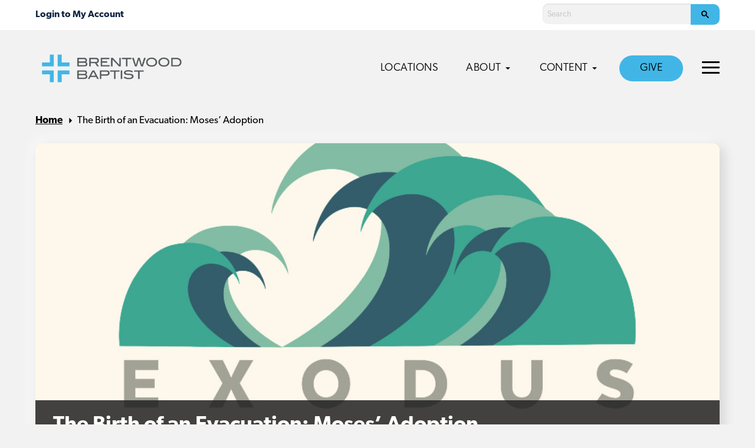

--- FILE ---
content_type: application/javascript; charset=utf-8
request_url: https://brentwoodbaptist.com/wp-content/themes/brentwood-network/dist/assets/js/app.js?ver=2.0.32
body_size: 67631
content:
!function(n){var i={};function o(e){if(i[e])return i[e].exports;var t=i[e]={i:e,l:!1,exports:{}};return n[e].call(t.exports,t,t.exports,o),t.l=!0,t.exports}o.m=n,o.c=i,o.d=function(e,t,n){o.o(e,t)||Object.defineProperty(e,t,{enumerable:!0,get:n})},o.r=function(e){"undefined"!=typeof Symbol&&Symbol.toStringTag&&Object.defineProperty(e,Symbol.toStringTag,{value:"Module"}),Object.defineProperty(e,"__esModule",{value:!0})},o.t=function(t,e){if(1&e&&(t=o(t)),8&e)return t;if(4&e&&"object"==typeof t&&t&&t.__esModule)return t;var n=Object.create(null);if(o.r(n),Object.defineProperty(n,"default",{enumerable:!0,value:t}),2&e&&"string"!=typeof t)for(var i in t)o.d(n,i,function(e){return t[e]}.bind(null,i));return n},o.n=function(e){var t=e&&e.__esModule?function(){return e.default}:function(){return e};return o.d(t,"a",t),t},o.o=function(e,t){return Object.prototype.hasOwnProperty.call(e,t)},o.p="",o(o.s=2)}([function(e,en,t){(function(Kt){var Zt;function Jt(e){return(Jt="function"==typeof Symbol&&"symbol"==typeof Symbol.iterator?function(e){return typeof e}:function(e){return e&&"function"==typeof Symbol&&e.constructor===Symbol&&e!==Symbol.prototype?"symbol":typeof e})(e)}!function(e,t){"use strict";"object"===Jt(Kt)&&"object"===Jt(Kt.exports)?Kt.exports=e.document?t(e,!0):function(e){if(!e.document)throw new Error("jQuery requires a window with a document");return t(e)}:t(e)}("undefined"!=typeof window?window:this,function(C,e){"use strict";var t=[],x=C.document,i=Object.getPrototypeOf,r=t.slice,m=t.concat,l=t.push,o=t.indexOf,n={},s=n.toString,g=n.hasOwnProperty,a=g.toString,c=a.call(Object),v={},y=function(e){return"function"==typeof e&&"number"!=typeof e.nodeType},b=function(e){return null!=e&&e===e.window},u={type:!0,src:!0,nonce:!0,noModule:!0};function w(e,t,n){var i,o,s=(n=n||x).createElement("script");if(s.text=e,t)for(i in u)(o=t[i]||t.getAttribute&&t.getAttribute(i))&&s.setAttribute(i,o);n.head.appendChild(s).parentNode.removeChild(s)}function $(e){return null==e?e+"":"object"===Jt(e)||"function"==typeof e?n[s.call(e)]||"object":Jt(e)}var _=function e(t,n){return new e.fn.init(t,n)},h=/^[\s\uFEFF\xA0]+|[\s\uFEFF\xA0]+$/g;function d(e){var t=!!e&&"length"in e&&e.length,n=$(e);return!y(e)&&!b(e)&&("array"===n||0===t||"number"==typeof t&&0<t&&t-1 in e)}_.fn=_.prototype={jquery:"3.4.1",constructor:_,length:0,toArray:function(){return r.call(this)},get:function(e){return null==e?r.call(this):e<0?this[e+this.length]:this[e]},pushStack:function(e){var t=_.merge(this.constructor(),e);return t.prevObject=this,t},each:function(e){return _.each(this,e)},map:function(n){return this.pushStack(_.map(this,function(e,t){return n.call(e,t,e)}))},slice:function(){return this.pushStack(r.apply(this,arguments))},first:function(){return this.eq(0)},last:function(){return this.eq(-1)},eq:function(e){var t=this.length,n=+e+(e<0?t:0);return this.pushStack(0<=n&&n<t?[this[n]]:[])},end:function(){return this.prevObject||this.constructor()},push:l,sort:t.sort,splice:t.splice},_.extend=_.fn.extend=function(){var e,t,n,i,o,s,a=arguments[0]||{},r=1,l=arguments.length,c=!1;for("boolean"==typeof a&&(c=a,a=arguments[r]||{},r++),"object"===Jt(a)||y(a)||(a={}),r===l&&(a=this,r--);r<l;r++)if(null!=(e=arguments[r]))for(t in e)i=e[t],"__proto__"!==t&&a!==i&&(c&&i&&(_.isPlainObject(i)||(o=Array.isArray(i)))?(n=a[t],s=o&&!Array.isArray(n)?[]:o||_.isPlainObject(n)?n:{},o=!1,a[t]=_.extend(c,s,i)):void 0!==i&&(a[t]=i));return a},_.extend({expando:"jQuery"+("3.4.1"+Math.random()).replace(/\D/g,""),isReady:!0,error:function(e){throw new Error(e)},noop:function(){},isPlainObject:function(e){var t,n;return!(!e||"[object Object]"!==s.call(e)||(t=i(e))&&("function"!=typeof(n=g.call(t,"constructor")&&t.constructor)||a.call(n)!==c))},isEmptyObject:function(e){var t;for(t in e)return!1;return!0},globalEval:function(e,t){w(e,{nonce:t&&t.nonce})},each:function(e,t){var n,i=0;if(d(e))for(n=e.length;i<n&&!1!==t.call(e[i],i,e[i]);i++);else for(i in e)if(!1===t.call(e[i],i,e[i]))break;return e},trim:function(e){return null==e?"":(e+"").replace(h,"")},makeArray:function(e,t){var n=t||[];return null!=e&&(d(Object(e))?_.merge(n,"string"==typeof e?[e]:e):l.call(n,e)),n},inArray:function(e,t,n){return null==t?-1:o.call(t,e,n)},merge:function(e,t){for(var n=+t.length,i=0,o=e.length;i<n;i++)e[o++]=t[i];return e.length=o,e},grep:function(e,t,n){for(var i=[],o=0,s=e.length,a=!n;o<s;o++)!t(e[o],o)!=a&&i.push(e[o]);return i},map:function(e,t,n){var i,o,s=0,a=[];if(d(e))for(i=e.length;s<i;s++)null!=(o=t(e[s],s,n))&&a.push(o);else for(s in e)null!=(o=t(e[s],s,n))&&a.push(o);return m.apply([],a)},guid:1,support:v}),"function"==typeof Symbol&&(_.fn[Symbol.iterator]=t[Symbol.iterator]),_.each("Boolean Number String Function Array Date RegExp Object Error Symbol".split(" "),function(e,t){n["[object "+t+"]"]=t.toLowerCase()});var f=function(n){var e,f,w,s,o,p,h,m,$,l,c,k,C,a,x,g,r,u,v,_="sizzle"+1*new Date,y=n.document,T=0,i=0,d=le(),b=le(),z=le(),A=le(),S=function(e,t){return e===t&&(c=!0),0},E={}.hasOwnProperty,t=[],O=t.pop,L=t.push,D=t.push,H=t.slice,P=function(e,t){for(var n=0,i=e.length;n<i;n++)if(e[n]===t)return n;return-1},R="checked|selected|async|autofocus|autoplay|controls|defer|disabled|hidden|ismap|loop|multiple|open|readonly|required|scoped",q="[\\x20\\t\\r\\n\\f]",j="(?:\\\\.|[\\w-]|[^\0-\\xa0])+",N="\\["+q+"*("+j+")(?:"+q+"*([*^$|!~]?=)"+q+"*(?:'((?:\\\\.|[^\\\\'])*)'|\"((?:\\\\.|[^\\\\\"])*)\"|("+j+"))|)"+q+"*\\]",M=":("+j+")(?:\\((('((?:\\\\.|[^\\\\'])*)'|\"((?:\\\\.|[^\\\\\"])*)\")|((?:\\\\.|[^\\\\()[\\]]|"+N+")*)|.*)\\)|)",I=new RegExp(q+"+","g"),F=new RegExp("^"+q+"+|((?:^|[^\\\\])(?:\\\\.)*)"+q+"+$","g"),B=new RegExp("^"+q+"*,"+q+"*"),W=new RegExp("^"+q+"*([>+~]|"+q+")"+q+"*"),Q=new RegExp(q+"|>"),U=new RegExp(M),G=new RegExp("^"+j+"$"),Y={ID:new RegExp("^#("+j+")"),CLASS:new RegExp("^\\.("+j+")"),TAG:new RegExp("^("+j+"|[*])"),ATTR:new RegExp("^"+N),PSEUDO:new RegExp("^"+M),CHILD:new RegExp("^:(only|first|last|nth|nth-last)-(child|of-type)(?:\\("+q+"*(even|odd|(([+-]|)(\\d*)n|)"+q+"*(?:([+-]|)"+q+"*(\\d+)|))"+q+"*\\)|)","i"),bool:new RegExp("^(?:"+R+")$","i"),needsContext:new RegExp("^"+q+"*[>+~]|:(even|odd|eq|gt|lt|nth|first|last)(?:\\("+q+"*((?:-\\d)?\\d*)"+q+"*\\)|)(?=[^-]|$)","i")},V=/HTML$/i,X=/^(?:input|select|textarea|button)$/i,K=/^h\d$/i,Z=/^[^{]+\{\s*\[native \w/,J=/^(?:#([\w-]+)|(\w+)|\.([\w-]+))$/,ee=/[+~]/,te=new RegExp("\\\\([\\da-f]{1,6}"+q+"?|("+q+")|.)","ig"),ne=function(e,t,n){var i="0x"+t-65536;return i!=i||n?t:i<0?String.fromCharCode(65536+i):String.fromCharCode(i>>10|55296,1023&i|56320)},ie=/([\0-\x1f\x7f]|^-?\d)|^-$|[^\0-\x1f\x7f-\uFFFF\w-]/g,oe=function(e,t){return t?"\0"===e?"�":e.slice(0,-1)+"\\"+e.charCodeAt(e.length-1).toString(16)+" ":"\\"+e},se=function(){k()},ae=we(function(e){return!0===e.disabled&&"fieldset"===e.nodeName.toLowerCase()},{dir:"parentNode",next:"legend"});try{D.apply(t=H.call(y.childNodes),y.childNodes),t[y.childNodes.length].nodeType}catch(n){D={apply:t.length?function(e,t){L.apply(e,H.call(t))}:function(e,t){for(var n=e.length,i=0;e[n++]=t[i++];);e.length=n-1}}}function re(e,t,n,i){var o,s,a,r,l,c,u,h=t&&t.ownerDocument,d=t?t.nodeType:9;if(n=n||[],"string"!=typeof e||!e||1!==d&&9!==d&&11!==d)return n;if(!i&&((t?t.ownerDocument||t:y)!==C&&k(t),t=t||C,x)){if(11!==d&&(l=J.exec(e)))if(o=l[1]){if(9===d){if(!(a=t.getElementById(o)))return n;if(a.id===o)return n.push(a),n}else if(h&&(a=h.getElementById(o))&&v(t,a)&&a.id===o)return n.push(a),n}else{if(l[2])return D.apply(n,t.getElementsByTagName(e)),n;if((o=l[3])&&f.getElementsByClassName&&t.getElementsByClassName)return D.apply(n,t.getElementsByClassName(o)),n}if(f.qsa&&!A[e+" "]&&(!g||!g.test(e))&&(1!==d||"object"!==t.nodeName.toLowerCase())){if(u=e,h=t,1===d&&Q.test(e)){for((r=t.getAttribute("id"))?r=r.replace(ie,oe):t.setAttribute("id",r=_),s=(c=p(e)).length;s--;)c[s]="#"+r+" "+be(c[s]);u=c.join(","),h=ee.test(e)&&ve(t.parentNode)||t}try{return D.apply(n,h.querySelectorAll(u)),n}catch(t){A(e,!0)}finally{r===_&&t.removeAttribute("id")}}}return m(e.replace(F,"$1"),t,n,i)}function le(){var i=[];return function e(t,n){return i.push(t+" ")>w.cacheLength&&delete e[i.shift()],e[t+" "]=n}}function ce(e){return e[_]=!0,e}function ue(e){var t=C.createElement("fieldset");try{return!!e(t)}catch(e){return!1}finally{t.parentNode&&t.parentNode.removeChild(t),t=null}}function he(e,t){for(var n=e.split("|"),i=n.length;i--;)w.attrHandle[n[i]]=t}function de(e,t){var n=t&&e,i=n&&1===e.nodeType&&1===t.nodeType&&e.sourceIndex-t.sourceIndex;if(i)return i;if(n)for(;n=n.nextSibling;)if(n===t)return-1;return e?1:-1}function fe(t){return function(e){return"input"===e.nodeName.toLowerCase()&&e.type===t}}function pe(n){return function(e){var t=e.nodeName.toLowerCase();return("input"===t||"button"===t)&&e.type===n}}function me(t){return function(e){return"form"in e?e.parentNode&&!1===e.disabled?"label"in e?"label"in e.parentNode?e.parentNode.disabled===t:e.disabled===t:e.isDisabled===t||e.isDisabled!==!t&&ae(e)===t:e.disabled===t:"label"in e&&e.disabled===t}}function ge(a){return ce(function(s){return s=+s,ce(function(e,t){for(var n,i=a([],e.length,s),o=i.length;o--;)e[n=i[o]]&&(e[n]=!(t[n]=e[n]))})})}function ve(e){return e&&void 0!==e.getElementsByTagName&&e}for(e in f=re.support={},o=re.isXML=function(e){var t=e.namespaceURI,n=(e.ownerDocument||e).documentElement;return!V.test(t||n&&n.nodeName||"HTML")},k=re.setDocument=function(e){var t,n,i=e?e.ownerDocument||e:y;return i!==C&&9===i.nodeType&&i.documentElement&&(a=(C=i).documentElement,x=!o(C),y!==C&&(n=C.defaultView)&&n.top!==n&&(n.addEventListener?n.addEventListener("unload",se,!1):n.attachEvent&&n.attachEvent("onunload",se)),f.attributes=ue(function(e){return e.className="i",!e.getAttribute("className")}),f.getElementsByTagName=ue(function(e){return e.appendChild(C.createComment("")),!e.getElementsByTagName("*").length}),f.getElementsByClassName=Z.test(C.getElementsByClassName),f.getById=ue(function(e){return a.appendChild(e).id=_,!C.getElementsByName||!C.getElementsByName(_).length}),f.getById?(w.filter.ID=function(e){var t=e.replace(te,ne);return function(e){return e.getAttribute("id")===t}},w.find.ID=function(e,t){if(void 0!==t.getElementById&&x){var n=t.getElementById(e);return n?[n]:[]}}):(w.filter.ID=function(e){var n=e.replace(te,ne);return function(e){var t=void 0!==e.getAttributeNode&&e.getAttributeNode("id");return t&&t.value===n}},w.find.ID=function(e,t){if(void 0!==t.getElementById&&x){var n,i,o,s=t.getElementById(e);if(s){if((n=s.getAttributeNode("id"))&&n.value===e)return[s];for(o=t.getElementsByName(e),i=0;s=o[i++];)if((n=s.getAttributeNode("id"))&&n.value===e)return[s]}return[]}}),w.find.TAG=f.getElementsByTagName?function(e,t){return void 0!==t.getElementsByTagName?t.getElementsByTagName(e):f.qsa?t.querySelectorAll(e):void 0}:function(e,t){var n,i=[],o=0,s=t.getElementsByTagName(e);if("*"!==e)return s;for(;n=s[o++];)1===n.nodeType&&i.push(n);return i},w.find.CLASS=f.getElementsByClassName&&function(e,t){if(void 0!==t.getElementsByClassName&&x)return t.getElementsByClassName(e)},r=[],g=[],(f.qsa=Z.test(C.querySelectorAll))&&(ue(function(e){a.appendChild(e).innerHTML="<a id='"+_+"'></a><select id='"+_+"-\r\\' msallowcapture=''><option selected=''></option></select>",e.querySelectorAll("[msallowcapture^='']").length&&g.push("[*^$]="+q+"*(?:''|\"\")"),e.querySelectorAll("[selected]").length||g.push("\\["+q+"*(?:value|"+R+")"),e.querySelectorAll("[id~="+_+"-]").length||g.push("~="),e.querySelectorAll(":checked").length||g.push(":checked"),e.querySelectorAll("a#"+_+"+*").length||g.push(".#.+[+~]")}),ue(function(e){e.innerHTML="<a href='' disabled='disabled'></a><select disabled='disabled'><option/></select>";var t=C.createElement("input");t.setAttribute("type","hidden"),e.appendChild(t).setAttribute("name","D"),e.querySelectorAll("[name=d]").length&&g.push("name"+q+"*[*^$|!~]?="),2!==e.querySelectorAll(":enabled").length&&g.push(":enabled",":disabled"),a.appendChild(e).disabled=!0,2!==e.querySelectorAll(":disabled").length&&g.push(":enabled",":disabled"),e.querySelectorAll("*,:x"),g.push(",.*:")})),(f.matchesSelector=Z.test(u=a.matches||a.webkitMatchesSelector||a.mozMatchesSelector||a.oMatchesSelector||a.msMatchesSelector))&&ue(function(e){f.disconnectedMatch=u.call(e,"*"),u.call(e,"[s!='']:x"),r.push("!=",M)}),g=g.length&&new RegExp(g.join("|")),r=r.length&&new RegExp(r.join("|")),t=Z.test(a.compareDocumentPosition),v=t||Z.test(a.contains)?function(e,t){var n=9===e.nodeType?e.documentElement:e,i=t&&t.parentNode;return e===i||!(!i||1!==i.nodeType||!(n.contains?n.contains(i):e.compareDocumentPosition&&16&e.compareDocumentPosition(i)))}:function(e,t){if(t)for(;t=t.parentNode;)if(t===e)return!0;return!1},S=t?function(e,t){if(e===t)return c=!0,0;var n=!e.compareDocumentPosition-!t.compareDocumentPosition;return n||(1&(n=(e.ownerDocument||e)===(t.ownerDocument||t)?e.compareDocumentPosition(t):1)||!f.sortDetached&&t.compareDocumentPosition(e)===n?e===C||e.ownerDocument===y&&v(y,e)?-1:t===C||t.ownerDocument===y&&v(y,t)?1:l?P(l,e)-P(l,t):0:4&n?-1:1)}:function(e,t){if(e===t)return c=!0,0;var n,i=0,o=e.parentNode,s=t.parentNode,a=[e],r=[t];if(!o||!s)return e===C?-1:t===C?1:o?-1:s?1:l?P(l,e)-P(l,t):0;if(o===s)return de(e,t);for(n=e;n=n.parentNode;)a.unshift(n);for(n=t;n=n.parentNode;)r.unshift(n);for(;a[i]===r[i];)i++;return i?de(a[i],r[i]):a[i]===y?-1:r[i]===y?1:0}),C},re.matches=function(e,t){return re(e,null,null,t)},re.matchesSelector=function(e,t){if((e.ownerDocument||e)!==C&&k(e),f.matchesSelector&&x&&!A[t+" "]&&(!r||!r.test(t))&&(!g||!g.test(t)))try{var n=u.call(e,t);if(n||f.disconnectedMatch||e.document&&11!==e.document.nodeType)return n}catch(e){A(t,!0)}return 0<re(t,C,null,[e]).length},re.contains=function(e,t){return(e.ownerDocument||e)!==C&&k(e),v(e,t)},re.attr=function(e,t){(e.ownerDocument||e)!==C&&k(e);var n=w.attrHandle[t.toLowerCase()],i=n&&E.call(w.attrHandle,t.toLowerCase())?n(e,t,!x):void 0;return void 0!==i?i:f.attributes||!x?e.getAttribute(t):(i=e.getAttributeNode(t))&&i.specified?i.value:null},re.escape=function(e){return(e+"").replace(ie,oe)},re.error=function(e){throw new Error("Syntax error, unrecognized expression: "+e)},re.uniqueSort=function(e){var t,n=[],i=0,o=0;if(c=!f.detectDuplicates,l=!f.sortStable&&e.slice(0),e.sort(S),c){for(;t=e[o++];)t===e[o]&&(i=n.push(o));for(;i--;)e.splice(n[i],1)}return l=null,e},s=re.getText=function(e){var t,n="",i=0,o=e.nodeType;if(o){if(1===o||9===o||11===o){if("string"==typeof e.textContent)return e.textContent;for(e=e.firstChild;e;e=e.nextSibling)n+=s(e)}else if(3===o||4===o)return e.nodeValue}else for(;t=e[i++];)n+=s(t);return n},(w=re.selectors={cacheLength:50,createPseudo:ce,match:Y,attrHandle:{},find:{},relative:{">":{dir:"parentNode",first:!0}," ":{dir:"parentNode"},"+":{dir:"previousSibling",first:!0},"~":{dir:"previousSibling"}},preFilter:{ATTR:function(e){return e[1]=e[1].replace(te,ne),e[3]=(e[3]||e[4]||e[5]||"").replace(te,ne),"~="===e[2]&&(e[3]=" "+e[3]+" "),e.slice(0,4)},CHILD:function(e){return e[1]=e[1].toLowerCase(),"nth"===e[1].slice(0,3)?(e[3]||re.error(e[0]),e[4]=+(e[4]?e[5]+(e[6]||1):2*("even"===e[3]||"odd"===e[3])),e[5]=+(e[7]+e[8]||"odd"===e[3])):e[3]&&re.error(e[0]),e},PSEUDO:function(e){var t,n=!e[6]&&e[2];return Y.CHILD.test(e[0])?null:(e[3]?e[2]=e[4]||e[5]||"":n&&U.test(n)&&(t=p(n,!0))&&(t=n.indexOf(")",n.length-t)-n.length)&&(e[0]=e[0].slice(0,t),e[2]=n.slice(0,t)),e.slice(0,3))}},filter:{TAG:function(e){var t=e.replace(te,ne).toLowerCase();return"*"===e?function(){return!0}:function(e){return e.nodeName&&e.nodeName.toLowerCase()===t}},CLASS:function(e){var t=d[e+" "];return t||(t=new RegExp("(^|"+q+")"+e+"("+q+"|$)"))&&d(e,function(e){return t.test("string"==typeof e.className&&e.className||void 0!==e.getAttribute&&e.getAttribute("class")||"")})},ATTR:function(n,i,o){return function(e){var t=re.attr(e,n);return null==t?"!="===i:!i||(t+="","="===i?t===o:"!="===i?t!==o:"^="===i?o&&0===t.indexOf(o):"*="===i?o&&-1<t.indexOf(o):"$="===i?o&&t.slice(-o.length)===o:"~="===i?-1<(" "+t.replace(I," ")+" ").indexOf(o):"|="===i&&(t===o||t.slice(0,o.length+1)===o+"-"))}},CHILD:function(p,e,t,m,g){var v="nth"!==p.slice(0,3),y="last"!==p.slice(-4),b="of-type"===e;return 1===m&&0===g?function(e){return!!e.parentNode}:function(e,t,n){var i,o,s,a,r,l,c=v!=y?"nextSibling":"previousSibling",u=e.parentNode,h=b&&e.nodeName.toLowerCase(),d=!n&&!b,f=!1;if(u){if(v){for(;c;){for(a=e;a=a[c];)if(b?a.nodeName.toLowerCase()===h:1===a.nodeType)return!1;l=c="only"===p&&!l&&"nextSibling"}return!0}if(l=[y?u.firstChild:u.lastChild],y&&d){for(f=(r=(i=(o=(s=(a=u)[_]||(a[_]={}))[a.uniqueID]||(s[a.uniqueID]={}))[p]||[])[0]===T&&i[1])&&i[2],a=r&&u.childNodes[r];a=++r&&a&&a[c]||(f=r=0)||l.pop();)if(1===a.nodeType&&++f&&a===e){o[p]=[T,r,f];break}}else if(d&&(f=r=(i=(o=(s=(a=e)[_]||(a[_]={}))[a.uniqueID]||(s[a.uniqueID]={}))[p]||[])[0]===T&&i[1]),!1===f)for(;(a=++r&&a&&a[c]||(f=r=0)||l.pop())&&((b?a.nodeName.toLowerCase()!==h:1!==a.nodeType)||!++f||(d&&((o=(s=a[_]||(a[_]={}))[a.uniqueID]||(s[a.uniqueID]={}))[p]=[T,f]),a!==e)););return(f-=g)===m||f%m==0&&0<=f/m}}},PSEUDO:function(e,s){var t,a=w.pseudos[e]||w.setFilters[e.toLowerCase()]||re.error("unsupported pseudo: "+e);return a[_]?a(s):1<a.length?(t=[e,e,"",s],w.setFilters.hasOwnProperty(e.toLowerCase())?ce(function(e,t){for(var n,i=a(e,s),o=i.length;o--;)e[n=P(e,i[o])]=!(t[n]=i[o])}):function(e){return a(e,0,t)}):a}},pseudos:{not:ce(function(e){var i=[],o=[],r=h(e.replace(F,"$1"));return r[_]?ce(function(e,t,n,i){for(var o,s=r(e,null,i,[]),a=e.length;a--;)(o=s[a])&&(e[a]=!(t[a]=o))}):function(e,t,n){return i[0]=e,r(i,null,n,o),i[0]=null,!o.pop()}}),has:ce(function(t){return function(e){return 0<re(t,e).length}}),contains:ce(function(t){return t=t.replace(te,ne),function(e){return-1<(e.textContent||s(e)).indexOf(t)}}),lang:ce(function(n){return G.test(n||"")||re.error("unsupported lang: "+n),n=n.replace(te,ne).toLowerCase(),function(e){var t;do{if(t=x?e.lang:e.getAttribute("xml:lang")||e.getAttribute("lang"))return(t=t.toLowerCase())===n||0===t.indexOf(n+"-")}while((e=e.parentNode)&&1===e.nodeType);return!1}}),target:function(e){var t=n.location&&n.location.hash;return t&&t.slice(1)===e.id},root:function(e){return e===a},focus:function(e){return e===C.activeElement&&(!C.hasFocus||C.hasFocus())&&!!(e.type||e.href||~e.tabIndex)},enabled:me(!1),disabled:me(!0),checked:function(e){var t=e.nodeName.toLowerCase();return"input"===t&&!!e.checked||"option"===t&&!!e.selected},selected:function(e){return e.parentNode&&e.parentNode.selectedIndex,!0===e.selected},empty:function(e){for(e=e.firstChild;e;e=e.nextSibling)if(e.nodeType<6)return!1;return!0},parent:function(e){return!w.pseudos.empty(e)},header:function(e){return K.test(e.nodeName)},input:function(e){return X.test(e.nodeName)},button:function(e){var t=e.nodeName.toLowerCase();return"input"===t&&"button"===e.type||"button"===t},text:function(e){var t;return"input"===e.nodeName.toLowerCase()&&"text"===e.type&&(null==(t=e.getAttribute("type"))||"text"===t.toLowerCase())},first:ge(function(){return[0]}),last:ge(function(e,t){return[t-1]}),eq:ge(function(e,t,n){return[n<0?n+t:n]}),even:ge(function(e,t){for(var n=0;n<t;n+=2)e.push(n);return e}),odd:ge(function(e,t){for(var n=1;n<t;n+=2)e.push(n);return e}),lt:ge(function(e,t,n){for(var i=n<0?n+t:t<n?t:n;0<=--i;)e.push(i);return e}),gt:ge(function(e,t,n){for(var i=n<0?n+t:n;++i<t;)e.push(i);return e})}}).pseudos.nth=w.pseudos.eq,{radio:!0,checkbox:!0,file:!0,password:!0,image:!0})w.pseudos[e]=fe(e);for(e in{submit:!0,reset:!0})w.pseudos[e]=pe(e);function ye(){}function be(e){for(var t=0,n=e.length,i="";t<n;t++)i+=e[t].value;return i}function we(r,e,t){var l=e.dir,c=e.next,u=c||l,h=t&&"parentNode"===u,d=i++;return e.first?function(e,t,n){for(;e=e[l];)if(1===e.nodeType||h)return r(e,t,n);return!1}:function(e,t,n){var i,o,s,a=[T,d];if(n){for(;e=e[l];)if((1===e.nodeType||h)&&r(e,t,n))return!0}else for(;e=e[l];)if(1===e.nodeType||h)if(o=(s=e[_]||(e[_]={}))[e.uniqueID]||(s[e.uniqueID]={}),c&&c===e.nodeName.toLowerCase())e=e[l]||e;else{if((i=o[u])&&i[0]===T&&i[1]===d)return a[2]=i[2];if((o[u]=a)[2]=r(e,t,n))return!0}return!1}}function $e(o){return 1<o.length?function(e,t,n){for(var i=o.length;i--;)if(!o[i](e,t,n))return!1;return!0}:o[0]}function ke(e,t,n,i,o){for(var s,a=[],r=0,l=e.length,c=null!=t;r<l;r++)(s=e[r])&&(n&&!n(s,i,o)||(a.push(s),c&&t.push(r)));return a}function Ce(f,p,m,g,v,e){return g&&!g[_]&&(g=Ce(g)),v&&!v[_]&&(v=Ce(v,e)),ce(function(e,t,n,i){var o,s,a,r=[],l=[],c=t.length,u=e||function(e,t,n){for(var i=0,o=t.length;i<o;i++)re(e,t[i],n);return n}(p||"*",n.nodeType?[n]:n,[]),h=!f||!e&&p?u:ke(u,r,f,n,i),d=m?v||(e?f:c||g)?[]:t:h;if(m&&m(h,d,n,i),g)for(o=ke(d,l),g(o,[],n,i),s=o.length;s--;)(a=o[s])&&(d[l[s]]=!(h[l[s]]=a));if(e){if(v||f){if(v){for(o=[],s=d.length;s--;)(a=d[s])&&o.push(h[s]=a);v(null,d=[],o,i)}for(s=d.length;s--;)(a=d[s])&&-1<(o=v?P(e,a):r[s])&&(e[o]=!(t[o]=a))}}else d=ke(d===t?d.splice(c,d.length):d),v?v(null,t,d,i):D.apply(t,d)})}function xe(e){for(var o,t,n,i=e.length,s=w.relative[e[0].type],a=s||w.relative[" "],r=s?1:0,l=we(function(e){return e===o},a,!0),c=we(function(e){return-1<P(o,e)},a,!0),u=[function(e,t,n){var i=!s&&(n||t!==$)||((o=t).nodeType?l(e,t,n):c(e,t,n));return o=null,i}];r<i;r++)if(t=w.relative[e[r].type])u=[we($e(u),t)];else{if((t=w.filter[e[r].type].apply(null,e[r].matches))[_]){for(n=++r;n<i&&!w.relative[e[n].type];n++);return Ce(1<r&&$e(u),1<r&&be(e.slice(0,r-1).concat({value:" "===e[r-2].type?"*":""})).replace(F,"$1"),t,r<n&&xe(e.slice(r,n)),n<i&&xe(e=e.slice(n)),n<i&&be(e))}u.push(t)}return $e(u)}return ye.prototype=w.filters=w.pseudos,w.setFilters=new ye,p=re.tokenize=function(e,t){var n,i,o,s,a,r,l,c=b[e+" "];if(c)return t?0:c.slice(0);for(a=e,r=[],l=w.preFilter;a;){for(s in n&&!(i=B.exec(a))||(i&&(a=a.slice(i[0].length)||a),r.push(o=[])),n=!1,(i=W.exec(a))&&(n=i.shift(),o.push({value:n,type:i[0].replace(F," ")}),a=a.slice(n.length)),w.filter)!(i=Y[s].exec(a))||l[s]&&!(i=l[s](i))||(n=i.shift(),o.push({value:n,type:s,matches:i}),a=a.slice(n.length));if(!n)break}return t?a.length:a?re.error(e):b(e,r).slice(0)},h=re.compile=function(e,t){var n,g,v,y,b,i,o=[],s=[],a=z[e+" "];if(!a){for(t||(t=p(e)),n=t.length;n--;)(a=xe(t[n]))[_]?o.push(a):s.push(a);(a=z(e,(g=s,y=0<(v=o).length,b=0<g.length,i=function(e,t,n,i,o){var s,a,r,l=0,c="0",u=e&&[],h=[],d=$,f=e||b&&w.find.TAG("*",o),p=T+=null==d?1:Math.random()||.1,m=f.length;for(o&&($=t===C||t||o);c!==m&&null!=(s=f[c]);c++){if(b&&s){for(a=0,t||s.ownerDocument===C||(k(s),n=!x);r=g[a++];)if(r(s,t||C,n)){i.push(s);break}o&&(T=p)}y&&((s=!r&&s)&&l--,e&&u.push(s))}if(l+=c,y&&c!==l){for(a=0;r=v[a++];)r(u,h,t,n);if(e){if(0<l)for(;c--;)u[c]||h[c]||(h[c]=O.call(i));h=ke(h)}D.apply(i,h),o&&!e&&0<h.length&&1<l+v.length&&re.uniqueSort(i)}return o&&(T=p,$=d),u},y?ce(i):i))).selector=e}return a},m=re.select=function(e,t,n,i){var o,s,a,r,l,c="function"==typeof e&&e,u=!i&&p(e=c.selector||e);if(n=n||[],1===u.length){if(2<(s=u[0]=u[0].slice(0)).length&&"ID"===(a=s[0]).type&&9===t.nodeType&&x&&w.relative[s[1].type]){if(!(t=(w.find.ID(a.matches[0].replace(te,ne),t)||[])[0]))return n;c&&(t=t.parentNode),e=e.slice(s.shift().value.length)}for(o=Y.needsContext.test(e)?0:s.length;o--&&(a=s[o],!w.relative[r=a.type]);)if((l=w.find[r])&&(i=l(a.matches[0].replace(te,ne),ee.test(s[0].type)&&ve(t.parentNode)||t))){if(s.splice(o,1),!(e=i.length&&be(s)))return D.apply(n,i),n;break}}return(c||h(e,u))(i,t,!x,n,!t||ee.test(e)&&ve(t.parentNode)||t),n},f.sortStable=_.split("").sort(S).join("")===_,f.detectDuplicates=!!c,k(),f.sortDetached=ue(function(e){return 1&e.compareDocumentPosition(C.createElement("fieldset"))}),ue(function(e){return e.innerHTML="<a href='#'></a>","#"===e.firstChild.getAttribute("href")})||he("type|href|height|width",function(e,t,n){if(!n)return e.getAttribute(t,"type"===t.toLowerCase()?1:2)}),f.attributes&&ue(function(e){return e.innerHTML="<input/>",e.firstChild.setAttribute("value",""),""===e.firstChild.getAttribute("value")})||he("value",function(e,t,n){if(!n&&"input"===e.nodeName.toLowerCase())return e.defaultValue}),ue(function(e){return null==e.getAttribute("disabled")})||he(R,function(e,t,n){var i;if(!n)return!0===e[t]?t.toLowerCase():(i=e.getAttributeNode(t))&&i.specified?i.value:null}),re}(C);_.find=f,_.expr=f.selectors,_.expr[":"]=_.expr.pseudos,_.uniqueSort=_.unique=f.uniqueSort,_.text=f.getText,_.isXMLDoc=f.isXML,_.contains=f.contains,_.escapeSelector=f.escape;var p=function(e,t,n){for(var i=[],o=void 0!==n;(e=e[t])&&9!==e.nodeType;)if(1===e.nodeType){if(o&&_(e).is(n))break;i.push(e)}return i},k=function(e,t){for(var n=[];e;e=e.nextSibling)1===e.nodeType&&e!==t&&n.push(e);return n},T=_.expr.match.needsContext;function z(e,t){return e.nodeName&&e.nodeName.toLowerCase()===t.toLowerCase()}var A=/^<([a-z][^\/\0>:\x20\t\r\n\f]*)[\x20\t\r\n\f]*\/?>(?:<\/\1>|)$/i;function S(e,n,i){return y(n)?_.grep(e,function(e,t){return!!n.call(e,t,e)!==i}):n.nodeType?_.grep(e,function(e){return e===n!==i}):"string"!=typeof n?_.grep(e,function(e){return-1<o.call(n,e)!==i}):_.filter(n,e,i)}_.filter=function(e,t,n){var i=t[0];return n&&(e=":not("+e+")"),1===t.length&&1===i.nodeType?_.find.matchesSelector(i,e)?[i]:[]:_.find.matches(e,_.grep(t,function(e){return 1===e.nodeType}))},_.fn.extend({find:function(e){var t,n,i=this.length,o=this;if("string"!=typeof e)return this.pushStack(_(e).filter(function(){for(t=0;t<i;t++)if(_.contains(o[t],this))return!0}));for(n=this.pushStack([]),t=0;t<i;t++)_.find(e,o[t],n);return 1<i?_.uniqueSort(n):n},filter:function(e){return this.pushStack(S(this,e||[],!1))},not:function(e){return this.pushStack(S(this,e||[],!0))},is:function(e){return!!S(this,"string"==typeof e&&T.test(e)?_(e):e||[],!1).length}});var E,O=/^(?:\s*(<[\w\W]+>)[^>]*|#([\w-]+))$/;(_.fn.init=function(e,t,n){var i,o;if(!e)return this;if(n=n||E,"string"!=typeof e)return e.nodeType?(this[0]=e,this.length=1,this):y(e)?void 0!==n.ready?n.ready(e):e(_):_.makeArray(e,this);if(!(i="<"===e[0]&&">"===e[e.length-1]&&3<=e.length?[null,e,null]:O.exec(e))||!i[1]&&t)return!t||t.jquery?(t||n).find(e):this.constructor(t).find(e);if(i[1]){if(t=t instanceof _?t[0]:t,_.merge(this,_.parseHTML(i[1],t&&t.nodeType?t.ownerDocument||t:x,!0)),A.test(i[1])&&_.isPlainObject(t))for(i in t)y(this[i])?this[i](t[i]):this.attr(i,t[i]);return this}return(o=x.getElementById(i[2]))&&(this[0]=o,this.length=1),this}).prototype=_.fn,E=_(x);var L=/^(?:parents|prev(?:Until|All))/,D={children:!0,contents:!0,next:!0,prev:!0};function H(e,t){for(;(e=e[t])&&1!==e.nodeType;);return e}_.fn.extend({has:function(e){var t=_(e,this),n=t.length;return this.filter(function(){for(var e=0;e<n;e++)if(_.contains(this,t[e]))return!0})},closest:function(e,t){var n,i=0,o=this.length,s=[],a="string"!=typeof e&&_(e);if(!T.test(e))for(;i<o;i++)for(n=this[i];n&&n!==t;n=n.parentNode)if(n.nodeType<11&&(a?-1<a.index(n):1===n.nodeType&&_.find.matchesSelector(n,e))){s.push(n);break}return this.pushStack(1<s.length?_.uniqueSort(s):s)},index:function(e){return e?"string"==typeof e?o.call(_(e),this[0]):o.call(this,e.jquery?e[0]:e):this[0]&&this[0].parentNode?this.first().prevAll().length:-1},add:function(e,t){return this.pushStack(_.uniqueSort(_.merge(this.get(),_(e,t))))},addBack:function(e){return this.add(null==e?this.prevObject:this.prevObject.filter(e))}}),_.each({parent:function(e){var t=e.parentNode;return t&&11!==t.nodeType?t:null},parents:function(e){return p(e,"parentNode")},parentsUntil:function(e,t,n){return p(e,"parentNode",n)},next:function(e){return H(e,"nextSibling")},prev:function(e){return H(e,"previousSibling")},nextAll:function(e){return p(e,"nextSibling")},prevAll:function(e){return p(e,"previousSibling")},nextUntil:function(e,t,n){return p(e,"nextSibling",n)},prevUntil:function(e,t,n){return p(e,"previousSibling",n)},siblings:function(e){return k((e.parentNode||{}).firstChild,e)},children:function(e){return k(e.firstChild)},contents:function(e){return void 0!==e.contentDocument?e.contentDocument:(z(e,"template")&&(e=e.content||e),_.merge([],e.childNodes))}},function(i,o){_.fn[i]=function(e,t){var n=_.map(this,o,e);return"Until"!==i.slice(-5)&&(t=e),t&&"string"==typeof t&&(n=_.filter(t,n)),1<this.length&&(D[i]||_.uniqueSort(n),L.test(i)&&n.reverse()),this.pushStack(n)}});var P=/[^\x20\t\r\n\f]+/g;function R(e){return e}function q(e){throw e}function j(e,t,n,i){var o;try{e&&y(o=e.promise)?o.call(e).done(t).fail(n):e&&y(o=e.then)?o.call(e,t,n):t.apply(void 0,[e].slice(i))}catch(e){n.apply(void 0,[e])}}_.Callbacks=function(i){var e,n;i="string"==typeof i?(e=i,n={},_.each(e.match(P)||[],function(e,t){n[t]=!0}),n):_.extend({},i);var o,t,s,a,r=[],l=[],c=-1,u=function(){for(a=a||i.once,s=o=!0;l.length;c=-1)for(t=l.shift();++c<r.length;)!1===r[c].apply(t[0],t[1])&&i.stopOnFalse&&(c=r.length,t=!1);i.memory||(t=!1),o=!1,a&&(r=t?[]:"")},h={add:function(){return r&&(t&&!o&&(c=r.length-1,l.push(t)),function n(e){_.each(e,function(e,t){y(t)?i.unique&&h.has(t)||r.push(t):t&&t.length&&"string"!==$(t)&&n(t)})}(arguments),t&&!o&&u()),this},remove:function(){return _.each(arguments,function(e,t){for(var n;-1<(n=_.inArray(t,r,n));)r.splice(n,1),n<=c&&c--}),this},has:function(e){return e?-1<_.inArray(e,r):0<r.length},empty:function(){return r&&(r=[]),this},disable:function(){return a=l=[],r=t="",this},disabled:function(){return!r},lock:function(){return a=l=[],t||o||(r=t=""),this},locked:function(){return!!a},fireWith:function(e,t){return a||(t=[e,(t=t||[]).slice?t.slice():t],l.push(t),o||u()),this},fire:function(){return h.fireWith(this,arguments),this},fired:function(){return!!s}};return h},_.extend({Deferred:function(e){var s=[["notify","progress",_.Callbacks("memory"),_.Callbacks("memory"),2],["resolve","done",_.Callbacks("once memory"),_.Callbacks("once memory"),0,"resolved"],["reject","fail",_.Callbacks("once memory"),_.Callbacks("once memory"),1,"rejected"]],o="pending",a={state:function(){return o},always:function(){return r.done(arguments).fail(arguments),this},catch:function(e){return a.then(null,e)},pipe:function(){var o=arguments;return _.Deferred(function(i){_.each(s,function(e,t){var n=y(o[t[4]])&&o[t[4]];r[t[1]](function(){var e=n&&n.apply(this,arguments);e&&y(e.promise)?e.promise().progress(i.notify).done(i.resolve).fail(i.reject):i[t[0]+"With"](this,n?[e]:arguments)})}),o=null}).promise()},then:function(t,n,i){var l=0;function c(o,s,a,r){return function(){var n=this,i=arguments,e=function(){var e,t;if(!(o<l)){if((e=a.apply(n,i))===s.promise())throw new TypeError("Thenable self-resolution");t=e&&("object"===Jt(e)||"function"==typeof e)&&e.then,y(t)?r?t.call(e,c(l,s,R,r),c(l,s,q,r)):(l++,t.call(e,c(l,s,R,r),c(l,s,q,r),c(l,s,R,s.notifyWith))):(a!==R&&(n=void 0,i=[e]),(r||s.resolveWith)(n,i))}},t=r?e:function(){try{e()}catch(e){_.Deferred.exceptionHook&&_.Deferred.exceptionHook(e,t.stackTrace),l<=o+1&&(a!==q&&(n=void 0,i=[e]),s.rejectWith(n,i))}};o?t():(_.Deferred.getStackHook&&(t.stackTrace=_.Deferred.getStackHook()),C.setTimeout(t))}}return _.Deferred(function(e){s[0][3].add(c(0,e,y(i)?i:R,e.notifyWith)),s[1][3].add(c(0,e,y(t)?t:R)),s[2][3].add(c(0,e,y(n)?n:q))}).promise()},promise:function(e){return null!=e?_.extend(e,a):a}},r={};return _.each(s,function(e,t){var n=t[2],i=t[5];a[t[1]]=n.add,i&&n.add(function(){o=i},s[3-e][2].disable,s[3-e][3].disable,s[0][2].lock,s[0][3].lock),n.add(t[3].fire),r[t[0]]=function(){return r[t[0]+"With"](this===r?void 0:this,arguments),this},r[t[0]+"With"]=n.fireWith}),a.promise(r),e&&e.call(r,r),r},when:function(e){var n=arguments.length,t=n,i=Array(t),o=r.call(arguments),s=_.Deferred(),a=function(t){return function(e){i[t]=this,o[t]=1<arguments.length?r.call(arguments):e,--n||s.resolveWith(i,o)}};if(n<=1&&(j(e,s.done(a(t)).resolve,s.reject,!n),"pending"===s.state()||y(o[t]&&o[t].then)))return s.then();for(;t--;)j(o[t],a(t),s.reject);return s.promise()}});var N=/^(Eval|Internal|Range|Reference|Syntax|Type|URI)Error$/;_.Deferred.exceptionHook=function(e,t){C.console&&C.console.warn&&e&&N.test(e.name)&&C.console.warn("jQuery.Deferred exception: "+e.message,e.stack,t)},_.readyException=function(e){C.setTimeout(function(){throw e})};var M=_.Deferred();function I(){x.removeEventListener("DOMContentLoaded",I),C.removeEventListener("load",I),_.ready()}_.fn.ready=function(e){return M.then(e).catch(function(e){_.readyException(e)}),this},_.extend({isReady:!1,readyWait:1,ready:function(e){(!0===e?--_.readyWait:_.isReady)||((_.isReady=!0)!==e&&0<--_.readyWait||M.resolveWith(x,[_]))}}),_.ready.then=M.then,"complete"===x.readyState||"loading"!==x.readyState&&!x.documentElement.doScroll?C.setTimeout(_.ready):(x.addEventListener("DOMContentLoaded",I),C.addEventListener("load",I));var F=function e(t,n,i,o,s,a,r){var l=0,c=t.length,u=null==i;if("object"===$(i))for(l in s=!0,i)e(t,n,l,i[l],!0,a,r);else if(void 0!==o&&(s=!0,y(o)||(r=!0),u&&(n=r?(n.call(t,o),null):(u=n,function(e,t,n){return u.call(_(e),n)})),n))for(;l<c;l++)n(t[l],i,r?o:o.call(t[l],l,n(t[l],i)));return s?t:u?n.call(t):c?n(t[0],i):a},B=/^-ms-/,W=/-([a-z])/g;function Q(e,t){return t.toUpperCase()}function U(e){return e.replace(B,"ms-").replace(W,Q)}var G=function(e){return 1===e.nodeType||9===e.nodeType||!+e.nodeType};function Y(){this.expando=_.expando+Y.uid++}Y.uid=1,Y.prototype={cache:function(e){var t=e[this.expando];return t||(t={},G(e)&&(e.nodeType?e[this.expando]=t:Object.defineProperty(e,this.expando,{value:t,configurable:!0}))),t},set:function(e,t,n){var i,o=this.cache(e);if("string"==typeof t)o[U(t)]=n;else for(i in t)o[U(i)]=t[i];return o},get:function(e,t){return void 0===t?this.cache(e):e[this.expando]&&e[this.expando][U(t)]},access:function(e,t,n){return void 0===t||t&&"string"==typeof t&&void 0===n?this.get(e,t):(this.set(e,t,n),void 0!==n?n:t)},remove:function(e,t){var n,i=e[this.expando];if(void 0!==i){if(void 0!==t){n=(t=Array.isArray(t)?t.map(U):(t=U(t))in i?[t]:t.match(P)||[]).length;for(;n--;)delete i[t[n]]}(void 0===t||_.isEmptyObject(i))&&(e.nodeType?e[this.expando]=void 0:delete e[this.expando])}},hasData:function(e){var t=e[this.expando];return void 0!==t&&!_.isEmptyObject(t)}};var V=new Y,X=new Y,K=/^(?:\{[\w\W]*\}|\[[\w\W]*\])$/,Z=/[A-Z]/g;function J(e,t,n){var i,o;if(void 0===n&&1===e.nodeType)if(i="data-"+t.replace(Z,"-$&").toLowerCase(),"string"==typeof(n=e.getAttribute(i))){try{n="true"===(o=n)||"false"!==o&&("null"===o?null:o===+o+""?+o:K.test(o)?JSON.parse(o):o)}catch(e){}X.set(e,t,n)}else n=void 0;return n}_.extend({hasData:function(e){return X.hasData(e)||V.hasData(e)},data:function(e,t,n){return X.access(e,t,n)},removeData:function(e,t){X.remove(e,t)},_data:function(e,t,n){return V.access(e,t,n)},_removeData:function(e,t){V.remove(e,t)}}),_.fn.extend({data:function(n,e){var t,i,o,s=this[0],a=s&&s.attributes;if(void 0!==n)return"object"===Jt(n)?this.each(function(){X.set(this,n)}):F(this,function(e){var t;if(s&&void 0===e)return void 0!==(t=X.get(s,n))?t:void 0!==(t=J(s,n))?t:void 0;this.each(function(){X.set(this,n,e)})},null,e,1<arguments.length,null,!0);if(this.length&&(o=X.get(s),1===s.nodeType&&!V.get(s,"hasDataAttrs"))){for(t=a.length;t--;)a[t]&&0===(i=a[t].name).indexOf("data-")&&(i=U(i.slice(5)),J(s,i,o[i]));V.set(s,"hasDataAttrs",!0)}return o},removeData:function(e){return this.each(function(){X.remove(this,e)})}}),_.extend({queue:function(e,t,n){var i;if(e)return t=(t||"fx")+"queue",i=V.get(e,t),n&&(!i||Array.isArray(n)?i=V.access(e,t,_.makeArray(n)):i.push(n)),i||[]},dequeue:function(e,t){t=t||"fx";var n=_.queue(e,t),i=n.length,o=n.shift(),s=_._queueHooks(e,t);"inprogress"===o&&(o=n.shift(),i--),o&&("fx"===t&&n.unshift("inprogress"),delete s.stop,o.call(e,function(){_.dequeue(e,t)},s)),!i&&s&&s.empty.fire()},_queueHooks:function(e,t){var n=t+"queueHooks";return V.get(e,n)||V.access(e,n,{empty:_.Callbacks("once memory").add(function(){V.remove(e,[t+"queue",n])})})}}),_.fn.extend({queue:function(t,n){var e=2;return"string"!=typeof t&&(n=t,t="fx",e--),arguments.length<e?_.queue(this[0],t):void 0===n?this:this.each(function(){var e=_.queue(this,t,n);_._queueHooks(this,t),"fx"===t&&"inprogress"!==e[0]&&_.dequeue(this,t)})},dequeue:function(e){return this.each(function(){_.dequeue(this,e)})},clearQueue:function(e){return this.queue(e||"fx",[])},promise:function(e,t){var n,i=1,o=_.Deferred(),s=this,a=this.length,r=function(){--i||o.resolveWith(s,[s])};for("string"!=typeof e&&(t=e,e=void 0),e=e||"fx";a--;)(n=V.get(s[a],e+"queueHooks"))&&n.empty&&(i++,n.empty.add(r));return r(),o.promise(t)}});var ee=/[+-]?(?:\d*\.|)\d+(?:[eE][+-]?\d+|)/.source,te=new RegExp("^(?:([+-])=|)("+ee+")([a-z%]*)$","i"),ne=["Top","Right","Bottom","Left"],ie=x.documentElement,oe=function(e){return _.contains(e.ownerDocument,e)},se={composed:!0};ie.getRootNode&&(oe=function(e){return _.contains(e.ownerDocument,e)||e.getRootNode(se)===e.ownerDocument});var ae=function(e,t){return"none"===(e=t||e).style.display||""===e.style.display&&oe(e)&&"none"===_.css(e,"display")},re=function(e,t,n,i){var o,s,a={};for(s in t)a[s]=e.style[s],e.style[s]=t[s];for(s in o=n.apply(e,i||[]),t)e.style[s]=a[s];return o};function le(e,t,n,i){var o,s,a=20,r=i?function(){return i.cur()}:function(){return _.css(e,t,"")},l=r(),c=n&&n[3]||(_.cssNumber[t]?"":"px"),u=e.nodeType&&(_.cssNumber[t]||"px"!==c&&+l)&&te.exec(_.css(e,t));if(u&&u[3]!==c){for(l/=2,c=c||u[3],u=+l||1;a--;)_.style(e,t,u+c),(1-s)*(1-(s=r()/l||.5))<=0&&(a=0),u/=s;u*=2,_.style(e,t,u+c),n=n||[]}return n&&(u=+u||+l||0,o=n[1]?u+(n[1]+1)*n[2]:+n[2],i&&(i.unit=c,i.start=u,i.end=o)),o}var ce={};function ue(e,t){for(var n,i,o=[],s=0,a=e.length;s<a;s++)(i=e[s]).style&&(n=i.style.display,t?("none"===n&&(o[s]=V.get(i,"display")||null,o[s]||(i.style.display="")),""===i.style.display&&ae(i)&&(o[s]=(h=c=l=void 0,c=(r=i).ownerDocument,u=r.nodeName,(h=ce[u])||(l=c.body.appendChild(c.createElement(u)),h=_.css(l,"display"),l.parentNode.removeChild(l),"none"===h&&(h="block"),ce[u]=h)))):"none"!==n&&(o[s]="none",V.set(i,"display",n)));var r,l,c,u,h;for(s=0;s<a;s++)null!=o[s]&&(e[s].style.display=o[s]);return e}_.fn.extend({show:function(){return ue(this,!0)},hide:function(){return ue(this)},toggle:function(e){return"boolean"==typeof e?e?this.show():this.hide():this.each(function(){ae(this)?_(this).show():_(this).hide()})}});var he=/^(?:checkbox|radio)$/i,de=/<([a-z][^\/\0>\x20\t\r\n\f]*)/i,fe=/^$|^module$|\/(?:java|ecma)script/i,pe={option:[1,"<select multiple='multiple'>","</select>"],thead:[1,"<table>","</table>"],col:[2,"<table><colgroup>","</colgroup></table>"],tr:[2,"<table><tbody>","</tbody></table>"],td:[3,"<table><tbody><tr>","</tr></tbody></table>"],_default:[0,"",""]};function me(e,t){var n;return n=void 0!==e.getElementsByTagName?e.getElementsByTagName(t||"*"):void 0!==e.querySelectorAll?e.querySelectorAll(t||"*"):[],void 0===t||t&&z(e,t)?_.merge([e],n):n}function ge(e,t){for(var n=0,i=e.length;n<i;n++)V.set(e[n],"globalEval",!t||V.get(t[n],"globalEval"))}pe.optgroup=pe.option,pe.tbody=pe.tfoot=pe.colgroup=pe.caption=pe.thead,pe.th=pe.td;var ve,ye,be=/<|&#?\w+;/;function we(e,t,n,i,o){for(var s,a,r,l,c,u,h=t.createDocumentFragment(),d=[],f=0,p=e.length;f<p;f++)if((s=e[f])||0===s)if("object"===$(s))_.merge(d,s.nodeType?[s]:s);else if(be.test(s)){for(a=a||h.appendChild(t.createElement("div")),r=(de.exec(s)||["",""])[1].toLowerCase(),l=pe[r]||pe._default,a.innerHTML=l[1]+_.htmlPrefilter(s)+l[2],u=l[0];u--;)a=a.lastChild;_.merge(d,a.childNodes),(a=h.firstChild).textContent=""}else d.push(t.createTextNode(s));for(h.textContent="",f=0;s=d[f++];)if(i&&-1<_.inArray(s,i))o&&o.push(s);else if(c=oe(s),a=me(h.appendChild(s),"script"),c&&ge(a),n)for(u=0;s=a[u++];)fe.test(s.type||"")&&n.push(s);return h}ve=x.createDocumentFragment().appendChild(x.createElement("div")),(ye=x.createElement("input")).setAttribute("type","radio"),ye.setAttribute("checked","checked"),ye.setAttribute("name","t"),ve.appendChild(ye),v.checkClone=ve.cloneNode(!0).cloneNode(!0).lastChild.checked,ve.innerHTML="<textarea>x</textarea>",v.noCloneChecked=!!ve.cloneNode(!0).lastChild.defaultValue;var $e=/^key/,ke=/^(?:mouse|pointer|contextmenu|drag|drop)|click/,Ce=/^([^.]*)(?:\.(.+)|)/;function xe(){return!0}function _e(){return!1}function Te(e,t){return e===function(){try{return x.activeElement}catch(e){}}()==("focus"===t)}function ze(e,t,n,i,o,s){var a,r;if("object"===Jt(t)){for(r in"string"!=typeof n&&(i=i||n,n=void 0),t)ze(e,r,n,i,t[r],s);return e}if(null==i&&null==o?(o=n,i=n=void 0):null==o&&("string"==typeof n?(o=i,i=void 0):(o=i,i=n,n=void 0)),!1===o)o=_e;else if(!o)return e;return 1===s&&(a=o,(o=function(e){return _().off(e),a.apply(this,arguments)}).guid=a.guid||(a.guid=_.guid++)),e.each(function(){_.event.add(this,t,o,i,n)})}function Ae(e,o,s){s?(V.set(e,o,!1),_.event.add(e,o,{namespace:!1,handler:function(e){var t,n,i=V.get(this,o);if(1&e.isTrigger&&this[o]){if(i.length)(_.event.special[o]||{}).delegateType&&e.stopPropagation();else if(i=r.call(arguments),V.set(this,o,i),t=s(this,o),this[o](),i!==(n=V.get(this,o))||t?V.set(this,o,!1):n={},i!==n)return e.stopImmediatePropagation(),e.preventDefault(),n.value}else i.length&&(V.set(this,o,{value:_.event.trigger(_.extend(i[0],_.Event.prototype),i.slice(1),this)}),e.stopImmediatePropagation())}})):void 0===V.get(e,o)&&_.event.add(e,o,xe)}_.event={global:{},add:function(t,e,n,i,o){var s,a,r,l,c,u,h,d,f,p,m,g=V.get(t);if(g)for(n.handler&&(n=(s=n).handler,o=s.selector),o&&_.find.matchesSelector(ie,o),n.guid||(n.guid=_.guid++),(l=g.events)||(l=g.events={}),(a=g.handle)||(a=g.handle=function(e){return void 0!==_&&_.event.triggered!==e.type?_.event.dispatch.apply(t,arguments):void 0}),c=(e=(e||"").match(P)||[""]).length;c--;)f=m=(r=Ce.exec(e[c])||[])[1],p=(r[2]||"").split(".").sort(),f&&(h=_.event.special[f]||{},f=(o?h.delegateType:h.bindType)||f,h=_.event.special[f]||{},u=_.extend({type:f,origType:m,data:i,handler:n,guid:n.guid,selector:o,needsContext:o&&_.expr.match.needsContext.test(o),namespace:p.join(".")},s),(d=l[f])||((d=l[f]=[]).delegateCount=0,h.setup&&!1!==h.setup.call(t,i,p,a)||t.addEventListener&&t.addEventListener(f,a)),h.add&&(h.add.call(t,u),u.handler.guid||(u.handler.guid=n.guid)),o?d.splice(d.delegateCount++,0,u):d.push(u),_.event.global[f]=!0)},remove:function(e,t,n,i,o){var s,a,r,l,c,u,h,d,f,p,m,g=V.hasData(e)&&V.get(e);if(g&&(l=g.events)){for(c=(t=(t||"").match(P)||[""]).length;c--;)if(f=m=(r=Ce.exec(t[c])||[])[1],p=(r[2]||"").split(".").sort(),f){for(h=_.event.special[f]||{},d=l[f=(i?h.delegateType:h.bindType)||f]||[],r=r[2]&&new RegExp("(^|\\.)"+p.join("\\.(?:.*\\.|)")+"(\\.|$)"),a=s=d.length;s--;)u=d[s],!o&&m!==u.origType||n&&n.guid!==u.guid||r&&!r.test(u.namespace)||i&&i!==u.selector&&("**"!==i||!u.selector)||(d.splice(s,1),u.selector&&d.delegateCount--,h.remove&&h.remove.call(e,u));a&&!d.length&&(h.teardown&&!1!==h.teardown.call(e,p,g.handle)||_.removeEvent(e,f,g.handle),delete l[f])}else for(f in l)_.event.remove(e,f+t[c],n,i,!0);_.isEmptyObject(l)&&V.remove(e,"handle events")}},dispatch:function(e){var t,n,i,o,s,a,r=_.event.fix(e),l=new Array(arguments.length),c=(V.get(this,"events")||{})[r.type]||[],u=_.event.special[r.type]||{};for(l[0]=r,t=1;t<arguments.length;t++)l[t]=arguments[t];if(r.delegateTarget=this,!u.preDispatch||!1!==u.preDispatch.call(this,r)){for(a=_.event.handlers.call(this,r,c),t=0;(o=a[t++])&&!r.isPropagationStopped();)for(r.currentTarget=o.elem,n=0;(s=o.handlers[n++])&&!r.isImmediatePropagationStopped();)r.rnamespace&&!1!==s.namespace&&!r.rnamespace.test(s.namespace)||(r.handleObj=s,r.data=s.data,void 0!==(i=((_.event.special[s.origType]||{}).handle||s.handler).apply(o.elem,l))&&!1===(r.result=i)&&(r.preventDefault(),r.stopPropagation()));return u.postDispatch&&u.postDispatch.call(this,r),r.result}},handlers:function(e,t){var n,i,o,s,a,r=[],l=t.delegateCount,c=e.target;if(l&&c.nodeType&&!("click"===e.type&&1<=e.button))for(;c!==this;c=c.parentNode||this)if(1===c.nodeType&&("click"!==e.type||!0!==c.disabled)){for(s=[],a={},n=0;n<l;n++)void 0===a[o=(i=t[n]).selector+" "]&&(a[o]=i.needsContext?-1<_(o,this).index(c):_.find(o,this,null,[c]).length),a[o]&&s.push(i);s.length&&r.push({elem:c,handlers:s})}return c=this,l<t.length&&r.push({elem:c,handlers:t.slice(l)}),r},addProp:function(t,e){Object.defineProperty(_.Event.prototype,t,{enumerable:!0,configurable:!0,get:y(e)?function(){if(this.originalEvent)return e(this.originalEvent)}:function(){if(this.originalEvent)return this.originalEvent[t]},set:function(e){Object.defineProperty(this,t,{enumerable:!0,configurable:!0,writable:!0,value:e})}})},fix:function(e){return e[_.expando]?e:new _.Event(e)},special:{load:{noBubble:!0},click:{setup:function(e){var t=this||e;return he.test(t.type)&&t.click&&z(t,"input")&&Ae(t,"click",xe),!1},trigger:function(e){var t=this||e;return he.test(t.type)&&t.click&&z(t,"input")&&Ae(t,"click"),!0},_default:function(e){var t=e.target;return he.test(t.type)&&t.click&&z(t,"input")&&V.get(t,"click")||z(t,"a")}},beforeunload:{postDispatch:function(e){void 0!==e.result&&e.originalEvent&&(e.originalEvent.returnValue=e.result)}}}},_.removeEvent=function(e,t,n){e.removeEventListener&&e.removeEventListener(t,n)},_.Event=function(e,t){if(!(this instanceof _.Event))return new _.Event(e,t);e&&e.type?(this.originalEvent=e,this.type=e.type,this.isDefaultPrevented=e.defaultPrevented||void 0===e.defaultPrevented&&!1===e.returnValue?xe:_e,this.target=e.target&&3===e.target.nodeType?e.target.parentNode:e.target,this.currentTarget=e.currentTarget,this.relatedTarget=e.relatedTarget):this.type=e,t&&_.extend(this,t),this.timeStamp=e&&e.timeStamp||Date.now(),this[_.expando]=!0},_.Event.prototype={constructor:_.Event,isDefaultPrevented:_e,isPropagationStopped:_e,isImmediatePropagationStopped:_e,isSimulated:!1,preventDefault:function(){var e=this.originalEvent;this.isDefaultPrevented=xe,e&&!this.isSimulated&&e.preventDefault()},stopPropagation:function(){var e=this.originalEvent;this.isPropagationStopped=xe,e&&!this.isSimulated&&e.stopPropagation()},stopImmediatePropagation:function(){var e=this.originalEvent;this.isImmediatePropagationStopped=xe,e&&!this.isSimulated&&e.stopImmediatePropagation(),this.stopPropagation()}},_.each({altKey:!0,bubbles:!0,cancelable:!0,changedTouches:!0,ctrlKey:!0,detail:!0,eventPhase:!0,metaKey:!0,pageX:!0,pageY:!0,shiftKey:!0,view:!0,char:!0,code:!0,charCode:!0,key:!0,keyCode:!0,button:!0,buttons:!0,clientX:!0,clientY:!0,offsetX:!0,offsetY:!0,pointerId:!0,pointerType:!0,screenX:!0,screenY:!0,targetTouches:!0,toElement:!0,touches:!0,which:function(e){var t=e.button;return null==e.which&&$e.test(e.type)?null!=e.charCode?e.charCode:e.keyCode:!e.which&&void 0!==t&&ke.test(e.type)?1&t?1:2&t?3:4&t?2:0:e.which}},_.event.addProp),_.each({focus:"focusin",blur:"focusout"},function(e,t){_.event.special[e]={setup:function(){return Ae(this,e,Te),!1},trigger:function(){return Ae(this,e),!0},delegateType:t}}),_.each({mouseenter:"mouseover",mouseleave:"mouseout",pointerenter:"pointerover",pointerleave:"pointerout"},function(e,o){_.event.special[e]={delegateType:o,bindType:o,handle:function(e){var t,n=e.relatedTarget,i=e.handleObj;return n&&(n===this||_.contains(this,n))||(e.type=i.origType,t=i.handler.apply(this,arguments),e.type=o),t}}}),_.fn.extend({on:function(e,t,n,i){return ze(this,e,t,n,i)},one:function(e,t,n,i){return ze(this,e,t,n,i,1)},off:function(e,t,n){var i,o;if(e&&e.preventDefault&&e.handleObj)return i=e.handleObj,_(e.delegateTarget).off(i.namespace?i.origType+"."+i.namespace:i.origType,i.selector,i.handler),this;if("object"!==Jt(e))return!1!==t&&"function"!=typeof t||(n=t,t=void 0),!1===n&&(n=_e),this.each(function(){_.event.remove(this,e,n,t)});for(o in e)this.off(o,t,e[o]);return this}});var Se=/<(?!area|br|col|embed|hr|img|input|link|meta|param)(([a-z][^\/\0>\x20\t\r\n\f]*)[^>]*)\/>/gi,Ee=/<script|<style|<link/i,Oe=/checked\s*(?:[^=]|=\s*.checked.)/i,Le=/^\s*<!(?:\[CDATA\[|--)|(?:\]\]|--)>\s*$/g;function De(e,t){return z(e,"table")&&z(11!==t.nodeType?t:t.firstChild,"tr")&&_(e).children("tbody")[0]||e}function He(e){return e.type=(null!==e.getAttribute("type"))+"/"+e.type,e}function Pe(e){return"true/"===(e.type||"").slice(0,5)?e.type=e.type.slice(5):e.removeAttribute("type"),e}function Re(e,t){var n,i,o,s,a,r,l,c;if(1===t.nodeType){if(V.hasData(e)&&(s=V.access(e),a=V.set(t,s),c=s.events))for(o in delete a.handle,a.events={},c)for(n=0,i=c[o].length;n<i;n++)_.event.add(t,o,c[o][n]);X.hasData(e)&&(r=X.access(e),l=_.extend({},r),X.set(t,l))}}function qe(n,i,o,s){i=m.apply([],i);var e,t,a,r,l,c,u=0,h=n.length,d=h-1,f=i[0],p=y(f);if(p||1<h&&"string"==typeof f&&!v.checkClone&&Oe.test(f))return n.each(function(e){var t=n.eq(e);p&&(i[0]=f.call(this,e,t.html())),qe(t,i,o,s)});if(h&&(t=(e=we(i,n[0].ownerDocument,!1,n,s)).firstChild,1===e.childNodes.length&&(e=t),t||s)){for(r=(a=_.map(me(e,"script"),He)).length;u<h;u++)l=e,u!==d&&(l=_.clone(l,!0,!0),r&&_.merge(a,me(l,"script"))),o.call(n[u],l,u);if(r)for(c=a[a.length-1].ownerDocument,_.map(a,Pe),u=0;u<r;u++)l=a[u],fe.test(l.type||"")&&!V.access(l,"globalEval")&&_.contains(c,l)&&(l.src&&"module"!==(l.type||"").toLowerCase()?_._evalUrl&&!l.noModule&&_._evalUrl(l.src,{nonce:l.nonce||l.getAttribute("nonce")}):w(l.textContent.replace(Le,""),l,c))}return n}function je(e,t,n){for(var i,o=t?_.filter(t,e):e,s=0;null!=(i=o[s]);s++)n||1!==i.nodeType||_.cleanData(me(i)),i.parentNode&&(n&&oe(i)&&ge(me(i,"script")),i.parentNode.removeChild(i));return e}_.extend({htmlPrefilter:function(e){return e.replace(Se,"<$1></$2>")},clone:function(e,t,n){var i,o,s,a,r,l,c,u=e.cloneNode(!0),h=oe(e);if(!(v.noCloneChecked||1!==e.nodeType&&11!==e.nodeType||_.isXMLDoc(e)))for(a=me(u),i=0,o=(s=me(e)).length;i<o;i++)r=s[i],l=a[i],void 0,"input"===(c=l.nodeName.toLowerCase())&&he.test(r.type)?l.checked=r.checked:"input"!==c&&"textarea"!==c||(l.defaultValue=r.defaultValue);if(t)if(n)for(s=s||me(e),a=a||me(u),i=0,o=s.length;i<o;i++)Re(s[i],a[i]);else Re(e,u);return 0<(a=me(u,"script")).length&&ge(a,!h&&me(e,"script")),u},cleanData:function(e){for(var t,n,i,o=_.event.special,s=0;void 0!==(n=e[s]);s++)if(G(n)){if(t=n[V.expando]){if(t.events)for(i in t.events)o[i]?_.event.remove(n,i):_.removeEvent(n,i,t.handle);n[V.expando]=void 0}n[X.expando]&&(n[X.expando]=void 0)}}}),_.fn.extend({detach:function(e){return je(this,e,!0)},remove:function(e){return je(this,e)},text:function(e){return F(this,function(e){return void 0===e?_.text(this):this.empty().each(function(){1!==this.nodeType&&11!==this.nodeType&&9!==this.nodeType||(this.textContent=e)})},null,e,arguments.length)},append:function(){return qe(this,arguments,function(e){1!==this.nodeType&&11!==this.nodeType&&9!==this.nodeType||De(this,e).appendChild(e)})},prepend:function(){return qe(this,arguments,function(e){if(1===this.nodeType||11===this.nodeType||9===this.nodeType){var t=De(this,e);t.insertBefore(e,t.firstChild)}})},before:function(){return qe(this,arguments,function(e){this.parentNode&&this.parentNode.insertBefore(e,this)})},after:function(){return qe(this,arguments,function(e){this.parentNode&&this.parentNode.insertBefore(e,this.nextSibling)})},empty:function(){for(var e,t=0;null!=(e=this[t]);t++)1===e.nodeType&&(_.cleanData(me(e,!1)),e.textContent="");return this},clone:function(e,t){return e=null!=e&&e,t=null==t?e:t,this.map(function(){return _.clone(this,e,t)})},html:function(e){return F(this,function(e){var t=this[0]||{},n=0,i=this.length;if(void 0===e&&1===t.nodeType)return t.innerHTML;if("string"==typeof e&&!Ee.test(e)&&!pe[(de.exec(e)||["",""])[1].toLowerCase()]){e=_.htmlPrefilter(e);try{for(;n<i;n++)1===(t=this[n]||{}).nodeType&&(_.cleanData(me(t,!1)),t.innerHTML=e);t=0}catch(e){}}t&&this.empty().append(e)},null,e,arguments.length)},replaceWith:function(){var n=[];return qe(this,arguments,function(e){var t=this.parentNode;_.inArray(this,n)<0&&(_.cleanData(me(this)),t&&t.replaceChild(e,this))},n)}}),_.each({appendTo:"append",prependTo:"prepend",insertBefore:"before",insertAfter:"after",replaceAll:"replaceWith"},function(e,a){_.fn[e]=function(e){for(var t,n=[],i=_(e),o=i.length-1,s=0;s<=o;s++)t=s===o?this:this.clone(!0),_(i[s])[a](t),l.apply(n,t.get());return this.pushStack(n)}});var Ne=new RegExp("^("+ee+")(?!px)[a-z%]+$","i"),Me=function(e){var t=e.ownerDocument.defaultView;return t&&t.opener||(t=C),t.getComputedStyle(e)},Ie=new RegExp(ne.join("|"),"i");function Fe(e,t,n){var i,o,s,a,r=e.style;return(n=n||Me(e))&&(""!==(a=n.getPropertyValue(t)||n[t])||oe(e)||(a=_.style(e,t)),!v.pixelBoxStyles()&&Ne.test(a)&&Ie.test(t)&&(i=r.width,o=r.minWidth,s=r.maxWidth,r.minWidth=r.maxWidth=r.width=a,a=n.width,r.width=i,r.minWidth=o,r.maxWidth=s)),void 0!==a?a+"":a}function Be(e,t){return{get:function(){if(!e())return(this.get=t).apply(this,arguments);delete this.get}}}!function(){function e(){if(l){r.style.cssText="position:absolute;left:-11111px;width:60px;margin-top:1px;padding:0;border:0",l.style.cssText="position:relative;display:block;box-sizing:border-box;overflow:scroll;margin:auto;border:1px;padding:1px;width:60%;top:1%",ie.appendChild(r).appendChild(l);var e=C.getComputedStyle(l);n="1%"!==e.top,a=12===t(e.marginLeft),l.style.right="60%",s=36===t(e.right),i=36===t(e.width),l.style.position="absolute",o=12===t(l.offsetWidth/3),ie.removeChild(r),l=null}}function t(e){return Math.round(parseFloat(e))}var n,i,o,s,a,r=x.createElement("div"),l=x.createElement("div");l.style&&(l.style.backgroundClip="content-box",l.cloneNode(!0).style.backgroundClip="",v.clearCloneStyle="content-box"===l.style.backgroundClip,_.extend(v,{boxSizingReliable:function(){return e(),i},pixelBoxStyles:function(){return e(),s},pixelPosition:function(){return e(),n},reliableMarginLeft:function(){return e(),a},scrollboxSize:function(){return e(),o}}))}();var We=["Webkit","Moz","ms"],Qe=x.createElement("div").style,Ue={};function Ge(e){return _.cssProps[e]||Ue[e]||(e in Qe?e:Ue[e]=function(e){for(var t=e[0].toUpperCase()+e.slice(1),n=We.length;n--;)if((e=We[n]+t)in Qe)return e}(e)||e)}var Ye=/^(none|table(?!-c[ea]).+)/,Ve=/^--/,Xe={position:"absolute",visibility:"hidden",display:"block"},Ke={letterSpacing:"0",fontWeight:"400"};function Ze(e,t,n){var i=te.exec(t);return i?Math.max(0,i[2]-(n||0))+(i[3]||"px"):t}function Je(e,t,n,i,o,s){var a="width"===t?1:0,r=0,l=0;if(n===(i?"border":"content"))return 0;for(;a<4;a+=2)"margin"===n&&(l+=_.css(e,n+ne[a],!0,o)),i?("content"===n&&(l-=_.css(e,"padding"+ne[a],!0,o)),"margin"!==n&&(l-=_.css(e,"border"+ne[a]+"Width",!0,o))):(l+=_.css(e,"padding"+ne[a],!0,o),"padding"!==n?l+=_.css(e,"border"+ne[a]+"Width",!0,o):r+=_.css(e,"border"+ne[a]+"Width",!0,o));return!i&&0<=s&&(l+=Math.max(0,Math.ceil(e["offset"+t[0].toUpperCase()+t.slice(1)]-s-l-r-.5))||0),l}function et(e,t,n){var i=Me(e),o=(!v.boxSizingReliable()||n)&&"border-box"===_.css(e,"boxSizing",!1,i),s=o,a=Fe(e,t,i),r="offset"+t[0].toUpperCase()+t.slice(1);if(Ne.test(a)){if(!n)return a;a="auto"}return(!v.boxSizingReliable()&&o||"auto"===a||!parseFloat(a)&&"inline"===_.css(e,"display",!1,i))&&e.getClientRects().length&&(o="border-box"===_.css(e,"boxSizing",!1,i),(s=r in e)&&(a=e[r])),(a=parseFloat(a)||0)+Je(e,t,n||(o?"border":"content"),s,i,a)+"px"}function tt(e,t,n,i,o){return new tt.prototype.init(e,t,n,i,o)}_.extend({cssHooks:{opacity:{get:function(e,t){if(t){var n=Fe(e,"opacity");return""===n?"1":n}}}},cssNumber:{animationIterationCount:!0,columnCount:!0,fillOpacity:!0,flexGrow:!0,flexShrink:!0,fontWeight:!0,gridArea:!0,gridColumn:!0,gridColumnEnd:!0,gridColumnStart:!0,gridRow:!0,gridRowEnd:!0,gridRowStart:!0,lineHeight:!0,opacity:!0,order:!0,orphans:!0,widows:!0,zIndex:!0,zoom:!0},cssProps:{},style:function(e,t,n,i){if(e&&3!==e.nodeType&&8!==e.nodeType&&e.style){var o,s,a,r=U(t),l=Ve.test(t),c=e.style;if(l||(t=Ge(r)),a=_.cssHooks[t]||_.cssHooks[r],void 0===n)return a&&"get"in a&&void 0!==(o=a.get(e,!1,i))?o:c[t];"string"===(s=Jt(n))&&(o=te.exec(n))&&o[1]&&(n=le(e,t,o),s="number"),null!=n&&n==n&&("number"!==s||l||(n+=o&&o[3]||(_.cssNumber[r]?"":"px")),v.clearCloneStyle||""!==n||0!==t.indexOf("background")||(c[t]="inherit"),a&&"set"in a&&void 0===(n=a.set(e,n,i))||(l?c.setProperty(t,n):c[t]=n))}},css:function(e,t,n,i){var o,s,a,r=U(t);return Ve.test(t)||(t=Ge(r)),(a=_.cssHooks[t]||_.cssHooks[r])&&"get"in a&&(o=a.get(e,!0,n)),void 0===o&&(o=Fe(e,t,i)),"normal"===o&&t in Ke&&(o=Ke[t]),""===n||n?(s=parseFloat(o),!0===n||isFinite(s)?s||0:o):o}}),_.each(["height","width"],function(e,l){_.cssHooks[l]={get:function(e,t,n){if(t)return!Ye.test(_.css(e,"display"))||e.getClientRects().length&&e.getBoundingClientRect().width?et(e,l,n):re(e,Xe,function(){return et(e,l,n)})},set:function(e,t,n){var i,o=Me(e),s=!v.scrollboxSize()&&"absolute"===o.position,a=(s||n)&&"border-box"===_.css(e,"boxSizing",!1,o),r=n?Je(e,l,n,a,o):0;return a&&s&&(r-=Math.ceil(e["offset"+l[0].toUpperCase()+l.slice(1)]-parseFloat(o[l])-Je(e,l,"border",!1,o)-.5)),r&&(i=te.exec(t))&&"px"!==(i[3]||"px")&&(e.style[l]=t,t=_.css(e,l)),Ze(0,t,r)}}}),_.cssHooks.marginLeft=Be(v.reliableMarginLeft,function(e,t){if(t)return(parseFloat(Fe(e,"marginLeft"))||e.getBoundingClientRect().left-re(e,{marginLeft:0},function(){return e.getBoundingClientRect().left}))+"px"}),_.each({margin:"",padding:"",border:"Width"},function(o,s){_.cssHooks[o+s]={expand:function(e){for(var t=0,n={},i="string"==typeof e?e.split(" "):[e];t<4;t++)n[o+ne[t]+s]=i[t]||i[t-2]||i[0];return n}},"margin"!==o&&(_.cssHooks[o+s].set=Ze)}),_.fn.extend({css:function(e,t){return F(this,function(e,t,n){var i,o,s={},a=0;if(Array.isArray(t)){for(i=Me(e),o=t.length;a<o;a++)s[t[a]]=_.css(e,t[a],!1,i);return s}return void 0!==n?_.style(e,t,n):_.css(e,t)},e,t,1<arguments.length)}}),((_.Tween=tt).prototype={constructor:tt,init:function(e,t,n,i,o,s){this.elem=e,this.prop=n,this.easing=o||_.easing._default,this.options=t,this.start=this.now=this.cur(),this.end=i,this.unit=s||(_.cssNumber[n]?"":"px")},cur:function(){var e=tt.propHooks[this.prop];return e&&e.get?e.get(this):tt.propHooks._default.get(this)},run:function(e){var t,n=tt.propHooks[this.prop];return this.options.duration?this.pos=t=_.easing[this.easing](e,this.options.duration*e,0,1,this.options.duration):this.pos=t=e,this.now=(this.end-this.start)*t+this.start,this.options.step&&this.options.step.call(this.elem,this.now,this),n&&n.set?n.set(this):tt.propHooks._default.set(this),this}}).init.prototype=tt.prototype,(tt.propHooks={_default:{get:function(e){var t;return 1!==e.elem.nodeType||null!=e.elem[e.prop]&&null==e.elem.style[e.prop]?e.elem[e.prop]:(t=_.css(e.elem,e.prop,""))&&"auto"!==t?t:0},set:function(e){_.fx.step[e.prop]?_.fx.step[e.prop](e):1!==e.elem.nodeType||!_.cssHooks[e.prop]&&null==e.elem.style[Ge(e.prop)]?e.elem[e.prop]=e.now:_.style(e.elem,e.prop,e.now+e.unit)}}}).scrollTop=tt.propHooks.scrollLeft={set:function(e){e.elem.nodeType&&e.elem.parentNode&&(e.elem[e.prop]=e.now)}},_.easing={linear:function(e){return e},swing:function(e){return.5-Math.cos(e*Math.PI)/2},_default:"swing"},_.fx=tt.prototype.init,_.fx.step={};var nt,it,ot,st,at=/^(?:toggle|show|hide)$/,rt=/queueHooks$/;function lt(){it&&(!1===x.hidden&&C.requestAnimationFrame?C.requestAnimationFrame(lt):C.setTimeout(lt,_.fx.interval),_.fx.tick())}function ct(){return C.setTimeout(function(){nt=void 0}),nt=Date.now()}function ut(e,t){var n,i=0,o={height:e};for(t=t?1:0;i<4;i+=2-t)o["margin"+(n=ne[i])]=o["padding"+n]=e;return t&&(o.opacity=o.width=e),o}function ht(e,t,n){for(var i,o=(dt.tweeners[t]||[]).concat(dt.tweeners["*"]),s=0,a=o.length;s<a;s++)if(i=o[s].call(n,t,e))return i}function dt(s,e,t){var n,a,i=0,o=dt.prefilters.length,r=_.Deferred().always(function(){delete l.elem}),l=function(){if(a)return!1;for(var e=nt||ct(),t=Math.max(0,c.startTime+c.duration-e),n=1-(t/c.duration||0),i=0,o=c.tweens.length;i<o;i++)c.tweens[i].run(n);return r.notifyWith(s,[c,n,t]),n<1&&o?t:(o||r.notifyWith(s,[c,1,0]),r.resolveWith(s,[c]),!1)},c=r.promise({elem:s,props:_.extend({},e),opts:_.extend(!0,{specialEasing:{},easing:_.easing._default},t),originalProperties:e,originalOptions:t,startTime:nt||ct(),duration:t.duration,tweens:[],createTween:function(e,t){var n=_.Tween(s,c.opts,e,t,c.opts.specialEasing[e]||c.opts.easing);return c.tweens.push(n),n},stop:function(e){var t=0,n=e?c.tweens.length:0;if(a)return this;for(a=!0;t<n;t++)c.tweens[t].run(1);return e?(r.notifyWith(s,[c,1,0]),r.resolveWith(s,[c,e])):r.rejectWith(s,[c,e]),this}}),u=c.props;for(function(e,t){var n,i,o,s,a;for(n in e)if(o=t[i=U(n)],s=e[n],Array.isArray(s)&&(o=s[1],s=e[n]=s[0]),n!==i&&(e[i]=s,delete e[n]),(a=_.cssHooks[i])&&"expand"in a)for(n in s=a.expand(s),delete e[i],s)n in e||(e[n]=s[n],t[n]=o);else t[i]=o}(u,c.opts.specialEasing);i<o;i++)if(n=dt.prefilters[i].call(c,s,u,c.opts))return y(n.stop)&&(_._queueHooks(c.elem,c.opts.queue).stop=n.stop.bind(n)),n;return _.map(u,ht,c),y(c.opts.start)&&c.opts.start.call(s,c),c.progress(c.opts.progress).done(c.opts.done,c.opts.complete).fail(c.opts.fail).always(c.opts.always),_.fx.timer(_.extend(l,{elem:s,anim:c,queue:c.opts.queue})),c}_.Animation=_.extend(dt,{tweeners:{"*":[function(e,t){var n=this.createTween(e,t);return le(n.elem,e,te.exec(t),n),n}]},tweener:function(e,t){for(var n,i=0,o=(e=y(e)?(t=e,["*"]):e.match(P)).length;i<o;i++)n=e[i],dt.tweeners[n]=dt.tweeners[n]||[],dt.tweeners[n].unshift(t)},prefilters:[function(e,t,n){var i,o,s,a,r,l,c,u,h="width"in t||"height"in t,d=this,f={},p=e.style,m=e.nodeType&&ae(e),g=V.get(e,"fxshow");for(i in n.queue||(null==(a=_._queueHooks(e,"fx")).unqueued&&(a.unqueued=0,r=a.empty.fire,a.empty.fire=function(){a.unqueued||r()}),a.unqueued++,d.always(function(){d.always(function(){a.unqueued--,_.queue(e,"fx").length||a.empty.fire()})})),t)if(o=t[i],at.test(o)){if(delete t[i],s=s||"toggle"===o,o===(m?"hide":"show")){if("show"!==o||!g||void 0===g[i])continue;m=!0}f[i]=g&&g[i]||_.style(e,i)}if((l=!_.isEmptyObject(t))||!_.isEmptyObject(f))for(i in h&&1===e.nodeType&&(n.overflow=[p.overflow,p.overflowX,p.overflowY],null==(c=g&&g.display)&&(c=V.get(e,"display")),"none"===(u=_.css(e,"display"))&&(c?u=c:(ue([e],!0),c=e.style.display||c,u=_.css(e,"display"),ue([e]))),("inline"===u||"inline-block"===u&&null!=c)&&"none"===_.css(e,"float")&&(l||(d.done(function(){p.display=c}),null==c&&(u=p.display,c="none"===u?"":u)),p.display="inline-block")),n.overflow&&(p.overflow="hidden",d.always(function(){p.overflow=n.overflow[0],p.overflowX=n.overflow[1],p.overflowY=n.overflow[2]})),l=!1,f)l||(g?"hidden"in g&&(m=g.hidden):g=V.access(e,"fxshow",{display:c}),s&&(g.hidden=!m),m&&ue([e],!0),d.done(function(){for(i in m||ue([e]),V.remove(e,"fxshow"),f)_.style(e,i,f[i])})),l=ht(m?g[i]:0,i,d),i in g||(g[i]=l.start,m&&(l.end=l.start,l.start=0))}],prefilter:function(e,t){t?dt.prefilters.unshift(e):dt.prefilters.push(e)}}),_.speed=function(e,t,n){var i=e&&"object"===Jt(e)?_.extend({},e):{complete:n||!n&&t||y(e)&&e,duration:e,easing:n&&t||t&&!y(t)&&t};return _.fx.off?i.duration=0:"number"!=typeof i.duration&&(i.duration in _.fx.speeds?i.duration=_.fx.speeds[i.duration]:i.duration=_.fx.speeds._default),null!=i.queue&&!0!==i.queue||(i.queue="fx"),i.old=i.complete,i.complete=function(){y(i.old)&&i.old.call(this),i.queue&&_.dequeue(this,i.queue)},i},_.fn.extend({fadeTo:function(e,t,n,i){return this.filter(ae).css("opacity",0).show().end().animate({opacity:t},e,n,i)},animate:function(t,e,n,i){var o=_.isEmptyObject(t),s=_.speed(e,n,i),a=function(){var e=dt(this,_.extend({},t),s);(o||V.get(this,"finish"))&&e.stop(!0)};return a.finish=a,o||!1===s.queue?this.each(a):this.queue(s.queue,a)},stop:function(o,e,s){var a=function(e){var t=e.stop;delete e.stop,t(s)};return"string"!=typeof o&&(s=e,e=o,o=void 0),e&&!1!==o&&this.queue(o||"fx",[]),this.each(function(){var e=!0,t=null!=o&&o+"queueHooks",n=_.timers,i=V.get(this);if(t)i[t]&&i[t].stop&&a(i[t]);else for(t in i)i[t]&&i[t].stop&&rt.test(t)&&a(i[t]);for(t=n.length;t--;)n[t].elem!==this||null!=o&&n[t].queue!==o||(n[t].anim.stop(s),e=!1,n.splice(t,1));!e&&s||_.dequeue(this,o)})},finish:function(a){return!1!==a&&(a=a||"fx"),this.each(function(){var e,t=V.get(this),n=t[a+"queue"],i=t[a+"queueHooks"],o=_.timers,s=n?n.length:0;for(t.finish=!0,_.queue(this,a,[]),i&&i.stop&&i.stop.call(this,!0),e=o.length;e--;)o[e].elem===this&&o[e].queue===a&&(o[e].anim.stop(!0),o.splice(e,1));for(e=0;e<s;e++)n[e]&&n[e].finish&&n[e].finish.call(this);delete t.finish})}}),_.each(["toggle","show","hide"],function(e,i){var o=_.fn[i];_.fn[i]=function(e,t,n){return null==e||"boolean"==typeof e?o.apply(this,arguments):this.animate(ut(i,!0),e,t,n)}}),_.each({slideDown:ut("show"),slideUp:ut("hide"),slideToggle:ut("toggle"),fadeIn:{opacity:"show"},fadeOut:{opacity:"hide"},fadeToggle:{opacity:"toggle"}},function(e,i){_.fn[e]=function(e,t,n){return this.animate(i,e,t,n)}}),_.timers=[],_.fx.tick=function(){var e,t=0,n=_.timers;for(nt=Date.now();t<n.length;t++)(e=n[t])()||n[t]!==e||n.splice(t--,1);n.length||_.fx.stop(),nt=void 0},_.fx.timer=function(e){_.timers.push(e),_.fx.start()},_.fx.interval=13,_.fx.start=function(){it||(it=!0,lt())},_.fx.stop=function(){it=null},_.fx.speeds={slow:600,fast:200,_default:400},_.fn.delay=function(i,e){return i=_.fx&&_.fx.speeds[i]||i,e=e||"fx",this.queue(e,function(e,t){var n=C.setTimeout(e,i);t.stop=function(){C.clearTimeout(n)}})},ot=x.createElement("input"),st=x.createElement("select").appendChild(x.createElement("option")),ot.type="checkbox",v.checkOn=""!==ot.value,v.optSelected=st.selected,(ot=x.createElement("input")).value="t",ot.type="radio",v.radioValue="t"===ot.value;var ft,pt=_.expr.attrHandle;_.fn.extend({attr:function(e,t){return F(this,_.attr,e,t,1<arguments.length)},removeAttr:function(e){return this.each(function(){_.removeAttr(this,e)})}}),_.extend({attr:function(e,t,n){var i,o,s=e.nodeType;if(3!==s&&8!==s&&2!==s)return void 0===e.getAttribute?_.prop(e,t,n):(1===s&&_.isXMLDoc(e)||(o=_.attrHooks[t.toLowerCase()]||(_.expr.match.bool.test(t)?ft:void 0)),void 0!==n?null===n?void _.removeAttr(e,t):o&&"set"in o&&void 0!==(i=o.set(e,n,t))?i:(e.setAttribute(t,n+""),n):o&&"get"in o&&null!==(i=o.get(e,t))?i:null==(i=_.find.attr(e,t))?void 0:i)},attrHooks:{type:{set:function(e,t){if(!v.radioValue&&"radio"===t&&z(e,"input")){var n=e.value;return e.setAttribute("type",t),n&&(e.value=n),t}}}},removeAttr:function(e,t){var n,i=0,o=t&&t.match(P);if(o&&1===e.nodeType)for(;n=o[i++];)e.removeAttribute(n)}}),ft={set:function(e,t,n){return!1===t?_.removeAttr(e,n):e.setAttribute(n,n),n}},_.each(_.expr.match.bool.source.match(/\w+/g),function(e,t){var a=pt[t]||_.find.attr;pt[t]=function(e,t,n){var i,o,s=t.toLowerCase();return n||(o=pt[s],pt[s]=i,i=null!=a(e,t,n)?s:null,pt[s]=o),i}});var mt=/^(?:input|select|textarea|button)$/i,gt=/^(?:a|area)$/i;function vt(e){return(e.match(P)||[]).join(" ")}function yt(e){return e.getAttribute&&e.getAttribute("class")||""}function bt(e){return Array.isArray(e)?e:"string"==typeof e&&e.match(P)||[]}_.fn.extend({prop:function(e,t){return F(this,_.prop,e,t,1<arguments.length)},removeProp:function(e){return this.each(function(){delete this[_.propFix[e]||e]})}}),_.extend({prop:function(e,t,n){var i,o,s=e.nodeType;if(3!==s&&8!==s&&2!==s)return 1===s&&_.isXMLDoc(e)||(t=_.propFix[t]||t,o=_.propHooks[t]),void 0!==n?o&&"set"in o&&void 0!==(i=o.set(e,n,t))?i:e[t]=n:o&&"get"in o&&null!==(i=o.get(e,t))?i:e[t]},propHooks:{tabIndex:{get:function(e){var t=_.find.attr(e,"tabindex");return t?parseInt(t,10):mt.test(e.nodeName)||gt.test(e.nodeName)&&e.href?0:-1}}},propFix:{for:"htmlFor",class:"className"}}),v.optSelected||(_.propHooks.selected={get:function(e){var t=e.parentNode;return t&&t.parentNode&&t.parentNode.selectedIndex,null},set:function(e){var t=e.parentNode;t&&(t.selectedIndex,t.parentNode&&t.parentNode.selectedIndex)}}),_.each(["tabIndex","readOnly","maxLength","cellSpacing","cellPadding","rowSpan","colSpan","useMap","frameBorder","contentEditable"],function(){_.propFix[this.toLowerCase()]=this}),_.fn.extend({addClass:function(t){var e,n,i,o,s,a,r,l=0;if(y(t))return this.each(function(e){_(this).addClass(t.call(this,e,yt(this)))});if((e=bt(t)).length)for(;n=this[l++];)if(o=yt(n),i=1===n.nodeType&&" "+vt(o)+" "){for(a=0;s=e[a++];)i.indexOf(" "+s+" ")<0&&(i+=s+" ");o!==(r=vt(i))&&n.setAttribute("class",r)}return this},removeClass:function(t){var e,n,i,o,s,a,r,l=0;if(y(t))return this.each(function(e){_(this).removeClass(t.call(this,e,yt(this)))});if(!arguments.length)return this.attr("class","");if((e=bt(t)).length)for(;n=this[l++];)if(o=yt(n),i=1===n.nodeType&&" "+vt(o)+" "){for(a=0;s=e[a++];)for(;-1<i.indexOf(" "+s+" ");)i=i.replace(" "+s+" "," ");o!==(r=vt(i))&&n.setAttribute("class",r)}return this},toggleClass:function(o,t){var s=Jt(o),a="string"===s||Array.isArray(o);return"boolean"==typeof t&&a?t?this.addClass(o):this.removeClass(o):y(o)?this.each(function(e){_(this).toggleClass(o.call(this,e,yt(this),t),t)}):this.each(function(){var e,t,n,i;if(a)for(t=0,n=_(this),i=bt(o);e=i[t++];)n.hasClass(e)?n.removeClass(e):n.addClass(e);else void 0!==o&&"boolean"!==s||((e=yt(this))&&V.set(this,"__className__",e),this.setAttribute&&this.setAttribute("class",e||!1===o?"":V.get(this,"__className__")||""))})},hasClass:function(e){var t,n,i=0;for(t=" "+e+" ";n=this[i++];)if(1===n.nodeType&&-1<(" "+vt(yt(n))+" ").indexOf(t))return!0;return!1}});var wt=/\r/g;_.fn.extend({val:function(n){var i,e,o,t=this[0];return arguments.length?(o=y(n),this.each(function(e){var t;1===this.nodeType&&(null==(t=o?n.call(this,e,_(this).val()):n)?t="":"number"==typeof t?t+="":Array.isArray(t)&&(t=_.map(t,function(e){return null==e?"":e+""})),(i=_.valHooks[this.type]||_.valHooks[this.nodeName.toLowerCase()])&&"set"in i&&void 0!==i.set(this,t,"value")||(this.value=t))})):t?(i=_.valHooks[t.type]||_.valHooks[t.nodeName.toLowerCase()])&&"get"in i&&void 0!==(e=i.get(t,"value"))?e:"string"==typeof(e=t.value)?e.replace(wt,""):null==e?"":e:void 0}}),_.extend({valHooks:{option:{get:function(e){var t=_.find.attr(e,"value");return null!=t?t:vt(_.text(e))}},select:{get:function(e){var t,n,i,o=e.options,s=e.selectedIndex,a="select-one"===e.type,r=a?null:[],l=a?s+1:o.length;for(i=s<0?l:a?s:0;i<l;i++)if(((n=o[i]).selected||i===s)&&!n.disabled&&(!n.parentNode.disabled||!z(n.parentNode,"optgroup"))){if(t=_(n).val(),a)return t;r.push(t)}return r},set:function(e,t){for(var n,i,o=e.options,s=_.makeArray(t),a=o.length;a--;)((i=o[a]).selected=-1<_.inArray(_.valHooks.option.get(i),s))&&(n=!0);return n||(e.selectedIndex=-1),s}}}}),_.each(["radio","checkbox"],function(){_.valHooks[this]={set:function(e,t){if(Array.isArray(t))return e.checked=-1<_.inArray(_(e).val(),t)}},v.checkOn||(_.valHooks[this].get=function(e){return null===e.getAttribute("value")?"on":e.value})}),v.focusin="onfocusin"in C;var $t=/^(?:focusinfocus|focusoutblur)$/,kt=function(e){e.stopPropagation()};_.extend(_.event,{trigger:function(e,t,n,i){var o,s,a,r,l,c,u,h,d=[n||x],f=g.call(e,"type")?e.type:e,p=g.call(e,"namespace")?e.namespace.split("."):[];if(s=h=a=n=n||x,3!==n.nodeType&&8!==n.nodeType&&!$t.test(f+_.event.triggered)&&(-1<f.indexOf(".")&&(f=(p=f.split(".")).shift(),p.sort()),l=f.indexOf(":")<0&&"on"+f,(e=e[_.expando]?e:new _.Event(f,"object"===Jt(e)&&e)).isTrigger=i?2:3,e.namespace=p.join("."),e.rnamespace=e.namespace?new RegExp("(^|\\.)"+p.join("\\.(?:.*\\.|)")+"(\\.|$)"):null,e.result=void 0,e.target||(e.target=n),t=null==t?[e]:_.makeArray(t,[e]),u=_.event.special[f]||{},i||!u.trigger||!1!==u.trigger.apply(n,t))){if(!i&&!u.noBubble&&!b(n)){for(r=u.delegateType||f,$t.test(r+f)||(s=s.parentNode);s;s=s.parentNode)d.push(s),a=s;a===(n.ownerDocument||x)&&d.push(a.defaultView||a.parentWindow||C)}for(o=0;(s=d[o++])&&!e.isPropagationStopped();)h=s,e.type=1<o?r:u.bindType||f,(c=(V.get(s,"events")||{})[e.type]&&V.get(s,"handle"))&&c.apply(s,t),(c=l&&s[l])&&c.apply&&G(s)&&(e.result=c.apply(s,t),!1===e.result&&e.preventDefault());return e.type=f,i||e.isDefaultPrevented()||u._default&&!1!==u._default.apply(d.pop(),t)||!G(n)||l&&y(n[f])&&!b(n)&&((a=n[l])&&(n[l]=null),_.event.triggered=f,e.isPropagationStopped()&&h.addEventListener(f,kt),n[f](),e.isPropagationStopped()&&h.removeEventListener(f,kt),_.event.triggered=void 0,a&&(n[l]=a)),e.result}},simulate:function(e,t,n){var i=_.extend(new _.Event,n,{type:e,isSimulated:!0});_.event.trigger(i,null,t)}}),_.fn.extend({trigger:function(e,t){return this.each(function(){_.event.trigger(e,t,this)})},triggerHandler:function(e,t){var n=this[0];if(n)return _.event.trigger(e,t,n,!0)}}),v.focusin||_.each({focus:"focusin",blur:"focusout"},function(n,i){var o=function(e){_.event.simulate(i,e.target,_.event.fix(e))};_.event.special[i]={setup:function(){var e=this.ownerDocument||this,t=V.access(e,i);t||e.addEventListener(n,o,!0),V.access(e,i,(t||0)+1)},teardown:function(){var e=this.ownerDocument||this,t=V.access(e,i)-1;t?V.access(e,i,t):(e.removeEventListener(n,o,!0),V.remove(e,i))}}});var Ct=C.location,xt=Date.now(),_t=/\?/;_.parseXML=function(e){var t;if(!e||"string"!=typeof e)return null;try{t=(new C.DOMParser).parseFromString(e,"text/xml")}catch(e){t=void 0}return t&&!t.getElementsByTagName("parsererror").length||_.error("Invalid XML: "+e),t};var Tt=/\[\]$/,zt=/\r?\n/g,At=/^(?:submit|button|image|reset|file)$/i,St=/^(?:input|select|textarea|keygen)/i;function Et(n,e,i,o){var t;if(Array.isArray(e))_.each(e,function(e,t){i||Tt.test(n)?o(n,t):Et(n+"["+("object"===Jt(t)&&null!=t?e:"")+"]",t,i,o)});else if(i||"object"!==$(e))o(n,e);else for(t in e)Et(n+"["+t+"]",e[t],i,o)}_.param=function(e,t){var n,i=[],o=function(e,t){var n=y(t)?t():t;i[i.length]=encodeURIComponent(e)+"="+encodeURIComponent(null==n?"":n)};if(null==e)return"";if(Array.isArray(e)||e.jquery&&!_.isPlainObject(e))_.each(e,function(){o(this.name,this.value)});else for(n in e)Et(n,e[n],t,o);return i.join("&")},_.fn.extend({serialize:function(){return _.param(this.serializeArray())},serializeArray:function(){return this.map(function(){var e=_.prop(this,"elements");return e?_.makeArray(e):this}).filter(function(){var e=this.type;return this.name&&!_(this).is(":disabled")&&St.test(this.nodeName)&&!At.test(e)&&(this.checked||!he.test(e))}).map(function(e,t){var n=_(this).val();return null==n?null:Array.isArray(n)?_.map(n,function(e){return{name:t.name,value:e.replace(zt,"\r\n")}}):{name:t.name,value:n.replace(zt,"\r\n")}}).get()}});var Ot=/%20/g,Lt=/#.*$/,Dt=/([?&])_=[^&]*/,Ht=/^(.*?):[ \t]*([^\r\n]*)$/gm,Pt=/^(?:GET|HEAD)$/,Rt=/^\/\//,qt={},jt={},Nt="*/".concat("*"),Mt=x.createElement("a");function It(s){return function(e,t){"string"!=typeof e&&(t=e,e="*");var n,i=0,o=e.toLowerCase().match(P)||[];if(y(t))for(;n=o[i++];)"+"===n[0]?(n=n.slice(1)||"*",(s[n]=s[n]||[]).unshift(t)):(s[n]=s[n]||[]).push(t)}}function Ft(t,o,s,a){var r={},l=t===jt;function c(e){var i;return r[e]=!0,_.each(t[e]||[],function(e,t){var n=t(o,s,a);return"string"!=typeof n||l||r[n]?l?!(i=n):void 0:(o.dataTypes.unshift(n),c(n),!1)}),i}return c(o.dataTypes[0])||!r["*"]&&c("*")}function Bt(e,t){var n,i,o=_.ajaxSettings.flatOptions||{};for(n in t)void 0!==t[n]&&((o[n]?e:i||(i={}))[n]=t[n]);return i&&_.extend(!0,e,i),e}Mt.href=Ct.href,_.extend({active:0,lastModified:{},etag:{},ajaxSettings:{url:Ct.href,type:"GET",isLocal:/^(?:about|app|app-storage|.+-extension|file|res|widget):$/.test(Ct.protocol),global:!0,processData:!0,async:!0,contentType:"application/x-www-form-urlencoded; charset=UTF-8",accepts:{"*":Nt,text:"text/plain",html:"text/html",xml:"application/xml, text/xml",json:"application/json, text/javascript"},contents:{xml:/\bxml\b/,html:/\bhtml/,json:/\bjson\b/},responseFields:{xml:"responseXML",text:"responseText",json:"responseJSON"},converters:{"* text":String,"text html":!0,"text json":JSON.parse,"text xml":_.parseXML},flatOptions:{url:!0,context:!0}},ajaxSetup:function(e,t){return t?Bt(Bt(e,_.ajaxSettings),t):Bt(_.ajaxSettings,e)},ajaxPrefilter:It(qt),ajaxTransport:It(jt),ajax:function(e,t){"object"===Jt(e)&&(t=e,e=void 0),t=t||{};var u,h,d,n,f,i,p,m,o,s,g=_.ajaxSetup({},t),v=g.context||g,y=g.context&&(v.nodeType||v.jquery)?_(v):_.event,b=_.Deferred(),w=_.Callbacks("once memory"),$=g.statusCode||{},a={},r={},l="canceled",k={readyState:0,getResponseHeader:function(e){var t;if(p){if(!n)for(n={};t=Ht.exec(d);)n[t[1].toLowerCase()+" "]=(n[t[1].toLowerCase()+" "]||[]).concat(t[2]);t=n[e.toLowerCase()+" "]}return null==t?null:t.join(", ")},getAllResponseHeaders:function(){return p?d:null},setRequestHeader:function(e,t){return null==p&&(e=r[e.toLowerCase()]=r[e.toLowerCase()]||e,a[e]=t),this},overrideMimeType:function(e){return null==p&&(g.mimeType=e),this},statusCode:function(e){var t;if(e)if(p)k.always(e[k.status]);else for(t in e)$[t]=[$[t],e[t]];return this},abort:function(e){var t=e||l;return u&&u.abort(t),c(0,t),this}};if(b.promise(k),g.url=((e||g.url||Ct.href)+"").replace(Rt,Ct.protocol+"//"),g.type=t.method||t.type||g.method||g.type,g.dataTypes=(g.dataType||"*").toLowerCase().match(P)||[""],null==g.crossDomain){i=x.createElement("a");try{i.href=g.url,i.href=i.href,g.crossDomain=Mt.protocol+"//"+Mt.host!=i.protocol+"//"+i.host}catch(e){g.crossDomain=!0}}if(g.data&&g.processData&&"string"!=typeof g.data&&(g.data=_.param(g.data,g.traditional)),Ft(qt,g,t,k),p)return k;for(o in(m=_.event&&g.global)&&0==_.active++&&_.event.trigger("ajaxStart"),g.type=g.type.toUpperCase(),g.hasContent=!Pt.test(g.type),h=g.url.replace(Lt,""),g.hasContent?g.data&&g.processData&&0===(g.contentType||"").indexOf("application/x-www-form-urlencoded")&&(g.data=g.data.replace(Ot,"+")):(s=g.url.slice(h.length),g.data&&(g.processData||"string"==typeof g.data)&&(h+=(_t.test(h)?"&":"?")+g.data,delete g.data),!1===g.cache&&(h=h.replace(Dt,"$1"),s=(_t.test(h)?"&":"?")+"_="+xt+++s),g.url=h+s),g.ifModified&&(_.lastModified[h]&&k.setRequestHeader("If-Modified-Since",_.lastModified[h]),_.etag[h]&&k.setRequestHeader("If-None-Match",_.etag[h])),(g.data&&g.hasContent&&!1!==g.contentType||t.contentType)&&k.setRequestHeader("Content-Type",g.contentType),k.setRequestHeader("Accept",g.dataTypes[0]&&g.accepts[g.dataTypes[0]]?g.accepts[g.dataTypes[0]]+("*"!==g.dataTypes[0]?", "+Nt+"; q=0.01":""):g.accepts["*"]),g.headers)k.setRequestHeader(o,g.headers[o]);if(g.beforeSend&&(!1===g.beforeSend.call(v,k,g)||p))return k.abort();if(l="abort",w.add(g.complete),k.done(g.success),k.fail(g.error),u=Ft(jt,g,t,k)){if(k.readyState=1,m&&y.trigger("ajaxSend",[k,g]),p)return k;g.async&&0<g.timeout&&(f=C.setTimeout(function(){k.abort("timeout")},g.timeout));try{p=!1,u.send(a,c)}catch(e){if(p)throw e;c(-1,e)}}else c(-1,"No Transport");function c(e,t,n,i){var o,s,a,r,l,c=t;p||(p=!0,f&&C.clearTimeout(f),u=void 0,d=i||"",k.readyState=0<e?4:0,o=200<=e&&e<300||304===e,n&&(r=function(e,t,n){for(var i,o,s,a,r=e.contents,l=e.dataTypes;"*"===l[0];)l.shift(),void 0===i&&(i=e.mimeType||t.getResponseHeader("Content-Type"));if(i)for(o in r)if(r[o]&&r[o].test(i)){l.unshift(o);break}if(l[0]in n)s=l[0];else{for(o in n){if(!l[0]||e.converters[o+" "+l[0]]){s=o;break}a||(a=o)}s=s||a}if(s)return s!==l[0]&&l.unshift(s),n[s]}(g,k,n)),r=function(e,t,n,i){var o,s,a,r,l,c={},u=e.dataTypes.slice();if(u[1])for(a in e.converters)c[a.toLowerCase()]=e.converters[a];for(s=u.shift();s;)if(e.responseFields[s]&&(n[e.responseFields[s]]=t),!l&&i&&e.dataFilter&&(t=e.dataFilter(t,e.dataType)),l=s,s=u.shift())if("*"===s)s=l;else if("*"!==l&&l!==s){if(!(a=c[l+" "+s]||c["* "+s]))for(o in c)if((r=o.split(" "))[1]===s&&(a=c[l+" "+r[0]]||c["* "+r[0]])){!0===a?a=c[o]:!0!==c[o]&&(s=r[0],u.unshift(r[1]));break}if(!0!==a)if(a&&e.throws)t=a(t);else try{t=a(t)}catch(e){return{state:"parsererror",error:a?e:"No conversion from "+l+" to "+s}}}return{state:"success",data:t}}(g,r,k,o),o?(g.ifModified&&((l=k.getResponseHeader("Last-Modified"))&&(_.lastModified[h]=l),(l=k.getResponseHeader("etag"))&&(_.etag[h]=l)),204===e||"HEAD"===g.type?c="nocontent":304===e?c="notmodified":(c=r.state,s=r.data,o=!(a=r.error))):(a=c,!e&&c||(c="error",e<0&&(e=0))),k.status=e,k.statusText=(t||c)+"",o?b.resolveWith(v,[s,c,k]):b.rejectWith(v,[k,c,a]),k.statusCode($),$=void 0,m&&y.trigger(o?"ajaxSuccess":"ajaxError",[k,g,o?s:a]),w.fireWith(v,[k,c]),m&&(y.trigger("ajaxComplete",[k,g]),--_.active||_.event.trigger("ajaxStop")))}return k},getJSON:function(e,t,n){return _.get(e,t,n,"json")},getScript:function(e,t){return _.get(e,void 0,t,"script")}}),_.each(["get","post"],function(e,o){_[o]=function(e,t,n,i){return y(t)&&(i=i||n,n=t,t=void 0),_.ajax(_.extend({url:e,type:o,dataType:i,data:t,success:n},_.isPlainObject(e)&&e))}}),_._evalUrl=function(e,t){return _.ajax({url:e,type:"GET",dataType:"script",cache:!0,async:!1,global:!1,converters:{"text script":function(){}},dataFilter:function(e){_.globalEval(e,t)}})},_.fn.extend({wrapAll:function(e){var t;return this[0]&&(y(e)&&(e=e.call(this[0])),t=_(e,this[0].ownerDocument).eq(0).clone(!0),this[0].parentNode&&t.insertBefore(this[0]),t.map(function(){for(var e=this;e.firstElementChild;)e=e.firstElementChild;return e}).append(this)),this},wrapInner:function(n){return y(n)?this.each(function(e){_(this).wrapInner(n.call(this,e))}):this.each(function(){var e=_(this),t=e.contents();t.length?t.wrapAll(n):e.append(n)})},wrap:function(t){var n=y(t);return this.each(function(e){_(this).wrapAll(n?t.call(this,e):t)})},unwrap:function(e){return this.parent(e).not("body").each(function(){_(this).replaceWith(this.childNodes)}),this}}),_.expr.pseudos.hidden=function(e){return!_.expr.pseudos.visible(e)},_.expr.pseudos.visible=function(e){return!!(e.offsetWidth||e.offsetHeight||e.getClientRects().length)},_.ajaxSettings.xhr=function(){try{return new C.XMLHttpRequest}catch(e){}};var Wt={0:200,1223:204},Qt=_.ajaxSettings.xhr();v.cors=!!Qt&&"withCredentials"in Qt,v.ajax=Qt=!!Qt,_.ajaxTransport(function(o){var s,a;if(v.cors||Qt&&!o.crossDomain)return{send:function(e,t){var n,i=o.xhr();if(i.open(o.type,o.url,o.async,o.username,o.password),o.xhrFields)for(n in o.xhrFields)i[n]=o.xhrFields[n];for(n in o.mimeType&&i.overrideMimeType&&i.overrideMimeType(o.mimeType),o.crossDomain||e["X-Requested-With"]||(e["X-Requested-With"]="XMLHttpRequest"),e)i.setRequestHeader(n,e[n]);s=function(e){return function(){s&&(s=a=i.onload=i.onerror=i.onabort=i.ontimeout=i.onreadystatechange=null,"abort"===e?i.abort():"error"===e?"number"!=typeof i.status?t(0,"error"):t(i.status,i.statusText):t(Wt[i.status]||i.status,i.statusText,"text"!==(i.responseType||"text")||"string"!=typeof i.responseText?{binary:i.response}:{text:i.responseText},i.getAllResponseHeaders()))}},i.onload=s(),a=i.onerror=i.ontimeout=s("error"),void 0!==i.onabort?i.onabort=a:i.onreadystatechange=function(){4===i.readyState&&C.setTimeout(function(){s&&a()})},s=s("abort");try{i.send(o.hasContent&&o.data||null)}catch(e){if(s)throw e}},abort:function(){s&&s()}}}),_.ajaxPrefilter(function(e){e.crossDomain&&(e.contents.script=!1)}),_.ajaxSetup({accepts:{script:"text/javascript, application/javascript, application/ecmascript, application/x-ecmascript"},contents:{script:/\b(?:java|ecma)script\b/},converters:{"text script":function(e){return _.globalEval(e),e}}}),_.ajaxPrefilter("script",function(e){void 0===e.cache&&(e.cache=!1),e.crossDomain&&(e.type="GET")}),_.ajaxTransport("script",function(n){var i,o;if(n.crossDomain||n.scriptAttrs)return{send:function(e,t){i=_("<script>").attr(n.scriptAttrs||{}).prop({charset:n.scriptCharset,src:n.url}).on("load error",o=function(e){i.remove(),o=null,e&&t("error"===e.type?404:200,e.type)}),x.head.appendChild(i[0])},abort:function(){o&&o()}}});var Ut,Gt=[],Yt=/(=)\?(?=&|$)|\?\?/;_.ajaxSetup({jsonp:"callback",jsonpCallback:function(){var e=Gt.pop()||_.expando+"_"+xt++;return this[e]=!0,e}}),_.ajaxPrefilter("json jsonp",function(e,t,n){var i,o,s,a=!1!==e.jsonp&&(Yt.test(e.url)?"url":"string"==typeof e.data&&0===(e.contentType||"").indexOf("application/x-www-form-urlencoded")&&Yt.test(e.data)&&"data");if(a||"jsonp"===e.dataTypes[0])return i=e.jsonpCallback=y(e.jsonpCallback)?e.jsonpCallback():e.jsonpCallback,a?e[a]=e[a].replace(Yt,"$1"+i):!1!==e.jsonp&&(e.url+=(_t.test(e.url)?"&":"?")+e.jsonp+"="+i),e.converters["script json"]=function(){return s||_.error(i+" was not called"),s[0]},e.dataTypes[0]="json",o=C[i],C[i]=function(){s=arguments},n.always(function(){void 0===o?_(C).removeProp(i):C[i]=o,e[i]&&(e.jsonpCallback=t.jsonpCallback,Gt.push(i)),s&&y(o)&&o(s[0]),s=o=void 0}),"script"}),v.createHTMLDocument=((Ut=x.implementation.createHTMLDocument("").body).innerHTML="<form></form><form></form>",2===Ut.childNodes.length),_.parseHTML=function(e,t,n){return"string"!=typeof e?[]:("boolean"==typeof t&&(n=t,t=!1),t||(v.createHTMLDocument?((i=(t=x.implementation.createHTMLDocument("")).createElement("base")).href=x.location.href,t.head.appendChild(i)):t=x),s=!n&&[],(o=A.exec(e))?[t.createElement(o[1])]:(o=we([e],t,s),s&&s.length&&_(s).remove(),_.merge([],o.childNodes)));var i,o,s},_.fn.load=function(e,t,n){var i,o,s,a=this,r=e.indexOf(" ");return-1<r&&(i=vt(e.slice(r)),e=e.slice(0,r)),y(t)?(n=t,t=void 0):t&&"object"===Jt(t)&&(o="POST"),0<a.length&&_.ajax({url:e,type:o||"GET",dataType:"html",data:t}).done(function(e){s=arguments,a.html(i?_("<div>").append(_.parseHTML(e)).find(i):e)}).always(n&&function(e,t){a.each(function(){n.apply(this,s||[e.responseText,t,e])})}),this},_.each(["ajaxStart","ajaxStop","ajaxComplete","ajaxError","ajaxSuccess","ajaxSend"],function(e,t){_.fn[t]=function(e){return this.on(t,e)}}),_.expr.pseudos.animated=function(t){return _.grep(_.timers,function(e){return t===e.elem}).length},_.offset={setOffset:function(e,t,n){var i,o,s,a,r,l,c=_.css(e,"position"),u=_(e),h={};"static"===c&&(e.style.position="relative"),r=u.offset(),s=_.css(e,"top"),l=_.css(e,"left"),o=("absolute"===c||"fixed"===c)&&-1<(s+l).indexOf("auto")?(a=(i=u.position()).top,i.left):(a=parseFloat(s)||0,parseFloat(l)||0),y(t)&&(t=t.call(e,n,_.extend({},r))),null!=t.top&&(h.top=t.top-r.top+a),null!=t.left&&(h.left=t.left-r.left+o),"using"in t?t.using.call(e,h):u.css(h)}},_.fn.extend({offset:function(t){if(arguments.length)return void 0===t?this:this.each(function(e){_.offset.setOffset(this,t,e)});var e,n,i=this[0];return i?i.getClientRects().length?(e=i.getBoundingClientRect(),n=i.ownerDocument.defaultView,{top:e.top+n.pageYOffset,left:e.left+n.pageXOffset}):{top:0,left:0}:void 0},position:function(){if(this[0]){var e,t,n,i=this[0],o={top:0,left:0};if("fixed"===_.css(i,"position"))t=i.getBoundingClientRect();else{for(t=this.offset(),n=i.ownerDocument,e=i.offsetParent||n.documentElement;e&&(e===n.body||e===n.documentElement)&&"static"===_.css(e,"position");)e=e.parentNode;e&&e!==i&&1===e.nodeType&&((o=_(e).offset()).top+=_.css(e,"borderTopWidth",!0),o.left+=_.css(e,"borderLeftWidth",!0))}return{top:t.top-o.top-_.css(i,"marginTop",!0),left:t.left-o.left-_.css(i,"marginLeft",!0)}}},offsetParent:function(){return this.map(function(){for(var e=this.offsetParent;e&&"static"===_.css(e,"position");)e=e.offsetParent;return e||ie})}}),_.each({scrollLeft:"pageXOffset",scrollTop:"pageYOffset"},function(t,o){var s="pageYOffset"===o;_.fn[t]=function(e){return F(this,function(e,t,n){var i;if(b(e)?i=e:9===e.nodeType&&(i=e.defaultView),void 0===n)return i?i[o]:e[t];i?i.scrollTo(s?i.pageXOffset:n,s?n:i.pageYOffset):e[t]=n},t,e,arguments.length)}}),_.each(["top","left"],function(e,n){_.cssHooks[n]=Be(v.pixelPosition,function(e,t){if(t)return t=Fe(e,n),Ne.test(t)?_(e).position()[n]+"px":t})}),_.each({Height:"height",Width:"width"},function(a,r){_.each({padding:"inner"+a,content:r,"":"outer"+a},function(i,s){_.fn[s]=function(e,t){var n=arguments.length&&(i||"boolean"!=typeof e),o=i||(!0===e||!0===t?"margin":"border");return F(this,function(e,t,n){var i;return b(e)?0===s.indexOf("outer")?e["inner"+a]:e.document.documentElement["client"+a]:9===e.nodeType?(i=e.documentElement,Math.max(e.body["scroll"+a],i["scroll"+a],e.body["offset"+a],i["offset"+a],i["client"+a])):void 0===n?_.css(e,t,o):_.style(e,t,n,o)},r,n?e:void 0,n)}})}),_.each("blur focus focusin focusout resize scroll click dblclick mousedown mouseup mousemove mouseover mouseout mouseenter mouseleave change select submit keydown keypress keyup contextmenu".split(" "),function(e,n){_.fn[n]=function(e,t){return 0<arguments.length?this.on(n,null,e,t):this.trigger(n)}}),_.fn.extend({hover:function(e,t){return this.mouseenter(e).mouseleave(t||e)}}),_.fn.extend({bind:function(e,t,n){return this.on(e,null,t,n)},unbind:function(e,t){return this.off(e,null,t)},delegate:function(e,t,n,i){return this.on(t,e,n,i)},undelegate:function(e,t,n){return 1===arguments.length?this.off(e,"**"):this.off(t,e||"**",n)}}),_.proxy=function(e,t){var n,i,o;if("string"==typeof t&&(n=e[t],t=e,e=n),y(e))return i=r.call(arguments,2),(o=function(){return e.apply(t||this,i.concat(r.call(arguments)))}).guid=e.guid=e.guid||_.guid++,o},_.holdReady=function(e){e?_.readyWait++:_.ready(!0)},_.isArray=Array.isArray,_.parseJSON=JSON.parse,_.nodeName=z,_.isFunction=y,_.isWindow=b,_.camelCase=U,_.type=$,_.now=Date.now,_.isNumeric=function(e){var t=_.type(e);return("number"===t||"string"===t)&&!isNaN(e-parseFloat(e))},void 0===(Zt=function(){return _}.apply(en,[]))||(Kt.exports=Zt);var Vt=C.jQuery,Xt=C.$;return _.noConflict=function(e){return C.$===_&&(C.$=Xt),e&&C.jQuery===_&&(C.jQuery=Vt),_},e||(C.jQuery=C.$=_),_})}).call(this,t(1)(e))},function(e,t){e.exports=function(e){return e.webpackPolyfill||(e.deprecate=function(){},e.paths=[],e.children||(e.children=[]),Object.defineProperty(e,"loaded",{enumerable:!0,get:function(){return e.l}}),Object.defineProperty(e,"id",{enumerable:!0,get:function(){return e.i}}),e.webpackPolyfill=1),e}},function(e,t,n){e.exports=n(6)},function(e,a,t){(function(e){var t,n,i,o;function s(e){return(s="function"==typeof Symbol&&"symbol"==typeof Symbol.iterator?function(e){return typeof e}:function(e){return e&&"function"==typeof Symbol&&e.constructor===Symbol&&e!==Symbol.prototype?"symbol":typeof e})(e)}o=function(){return function(n){var i={};function o(e){if(i[e])return i[e].exports;var t=i[e]={exports:{},id:e,loaded:!1};return n[e].call(t.exports,t,t.exports,o),t.loaded=!0,t.exports}return o.m=n,o.c=i,o.p="",o(0)}([function(e,t){"use strict";e.exports=function(){if("undefined"==typeof document||"undefined"==typeof window)return{ask:function(){return"initial"},element:function(){return null},ignoreKeys:function(){},specificKeys:function(){},registerOnChange:function(){},unRegisterOnChange:function(){}};var t=document.documentElement,n=null,r="initial",l=r,i=Date.now();try{window.sessionStorage.getItem("what-input")&&(r=window.sessionStorage.getItem("what-input")),window.sessionStorage.getItem("what-intent")&&(l=window.sessionStorage.getItem("what-intent"))}catch(t){}var c=["button","input","select","textarea"],o=[],u=[16,17,18,91,93],h=[],d={keydown:"keyboard",keyup:"keyboard",mousedown:"mouse",mousemove:"mouse",MSPointerDown:"pointer",MSPointerMove:"pointer",pointerdown:"pointer",pointermove:"pointer",touchstart:"touch",touchend:"touch"},s=!1,a={x:null,y:null},f={2:"touch",3:"touch",4:"mouse"},e=!1;try{var p=Object.defineProperty({},"passive",{get:function(){e=!0}});window.addEventListener("test",null,p)}catch(t){}var m,g=function(e){var t=e.which,n=d[e.type];"pointer"===n&&(n=$(e));var i=!h.length&&-1===u.indexOf(t),o=h.length&&-1!==h.indexOf(t),s="keyboard"===n&&t&&(i||o)||"mouse"===n||"touch"===n;if(k(n)&&(s=!1),s&&r!==n){r=n;try{window.sessionStorage.setItem("what-input",r)}catch(e){}v("input")}if(s&&l!==n){var a=document.activeElement;if(a&&a.nodeName&&(-1===c.indexOf(a.nodeName.toLowerCase())||"button"===a.nodeName.toLowerCase()&&!T(a,"form"))){l=n;try{window.sessionStorage.setItem("what-intent",l)}catch(e){}v("intent")}}},v=function(e){t.setAttribute("data-what"+e,"input"===e?r:l),x(e)},y=function(e){var t=d[e.type];if("pointer"===t&&(t=$(e)),_(e),(!s&&!k(t)||s&&"wheel"===e.type||"mousewheel"===e.type||"DOMMouseScroll"===e.type)&&l!==t){l=t;try{window.sessionStorage.setItem("what-intent",l)}catch(e){}v("intent")}},b=function(e){e.target.nodeName?(n=e.target.nodeName.toLowerCase(),t.setAttribute("data-whatelement",n),e.target.classList&&e.target.classList.length&&t.setAttribute("data-whatclasses",e.target.classList.toString().replace(" ",","))):w()},w=function(){n=null,t.removeAttribute("data-whatelement"),t.removeAttribute("data-whatclasses")},$=function(e){return"number"==typeof e.pointerType?f[e.pointerType]:"pen"===e.pointerType?"touch":e.pointerType},k=function(e){var t=Date.now(),n="mouse"===e&&"touch"===r&&t-i<200;return i=t,n},C=function(){return"onwheel"in document.createElement("div")?"wheel":void 0!==document.onmousewheel?"mousewheel":"DOMMouseScroll"},x=function(e){for(var t=0,n=o.length;t<n;t++)o[t].type===e&&o[t].fn.call(void 0,"input"===e?r:l)},_=function(e){a.x!==e.screenX||a.y!==e.screenY?(s=!1,a.x=e.screenX,a.y=e.screenY):s=!0},T=function(e,t){var n=window.Element.prototype;if(n.matches||(n.matches=n.msMatchesSelector||n.webkitMatchesSelector),n.closest)return e.closest(t);do{if(e.matches(t))return e;e=e.parentElement||e.parentNode}while(null!==e&&1===e.nodeType);return null};return"addEventListener"in window&&Array.prototype.indexOf&&(d[C()]="mouse",m=!!e&&{passive:!0},window.PointerEvent?(window.addEventListener("pointerdown",g),window.addEventListener("pointermove",y)):window.MSPointerEvent?(window.addEventListener("MSPointerDown",g),window.addEventListener("MSPointerMove",y)):(window.addEventListener("mousedown",g),window.addEventListener("mousemove",y),"ontouchstart"in window&&(window.addEventListener("touchstart",g,m),window.addEventListener("touchend",g))),window.addEventListener(C(),y,m),window.addEventListener("keydown",g),window.addEventListener("keyup",g),window.addEventListener("focusin",b),window.addEventListener("focusout",w),v("input"),v("intent")),{ask:function(e){return"intent"===e?l:r},element:function(){return n},ignoreKeys:function(e){u=e},specificKeys:function(e){h=e},registerOnChange:function(e,t){o.push({fn:e,type:t||"input"})},unRegisterOnChange:function(e){var t=function(e){for(var t=0,n=o.length;t<n;t++)if(o[t].fn===e)return t}(e);(t||0===t)&&o.splice(t,1)}}}()}])},"object"===s(a)&&"object"===s(e)?e.exports=o():(n=[],void 0===(i="function"==typeof(t=o)?t.apply(a,n):t)||(e.exports=i))}).call(this,t(1)(e))},function(e,t){!function(r,n){"use strict";var e;r.migrateVersion="3.0.0",(e=n.console&&n.console.log&&function(){n.console.log.apply(n.console,arguments)})&&(r&&!/^[12]\./.test(r.fn.jquery)||e("JQMIGRATE: jQuery 3.0.0+ REQUIRED"),r.migrateWarnings&&e("JQMIGRATE: Migrate plugin loaded multiple times"),e("JQMIGRATE: Migrate is installed"+(r.migrateMute?"":" with logging active")+", version "+r.migrateVersion));var i={};function l(e){var t=n.console;i[e]||(i[e]=!0,r.migrateWarnings.push(e),t&&t.warn&&!r.migrateMute&&(t.warn("JQMIGRATE: "+e),r.migrateTrace&&t.trace&&t.trace()))}function t(e,t,n,i){Object.defineProperty(e,t,{configurable:!0,enumerable:!0,get:function(){return l(i),n}})}r.migrateWarnings=[],void 0===r.migrateTrace&&(r.migrateTrace=!0),r.migrateReset=function(){i={},r.migrateWarnings.length=0},"BackCompat"===document.compatMode&&l("jQuery is not compatible with Quirks Mode");var o,s=r.fn.init,a=r.isNumeric,c=r.find,u=/\[(\s*[-\w]+\s*)([~|^$*]?=)\s*([-\w#]*?#[-\w#]*)\s*\]/,h=/\[(\s*[-\w]+\s*)([~|^$*]?=)\s*([-\w#]*?#[-\w#]*)\s*\]/g;for(o in r.fn.init=function(e){var t=Array.prototype.slice.call(arguments);return"string"==typeof e&&"#"===e&&(l("jQuery( '#' ) is not a valid selector"),t[0]=[]),s.apply(this,t)},r.fn.init.prototype=r.fn,r.find=function(t){var n=Array.prototype.slice.call(arguments);if("string"==typeof t&&u.test(t))try{document.querySelector(t)}catch(e){t=t.replace(h,function(e,t,n,i){return"["+t+n+'"'+i+'"]'});try{document.querySelector(t),l("Attribute selector with '#' must be quoted: "+n[0]),n[0]=t}catch(t){l("Attribute selector with '#' was not fixed: "+n[0])}}return c.apply(this,n)},c)Object.prototype.hasOwnProperty.call(c,o)&&(r.find[o]=c[o]);r.fn.size=function(){return l("jQuery.fn.size() is deprecated; use the .length property"),this.length},r.parseJSON=function(){return l("jQuery.parseJSON is deprecated; use JSON.parse"),JSON.parse.apply(null,arguments)},r.isNumeric=function(e){var t,n,i=a(e),o=(n=(t=e)&&t.toString(),!r.isArray(t)&&0<=n-parseFloat(n)+1);return i!==o&&l("jQuery.isNumeric() should not be called on constructed objects"),o},t(r,"unique",r.uniqueSort,"jQuery.unique is deprecated, use jQuery.uniqueSort"),t(r.expr,"filters",r.expr.pseudos,"jQuery.expr.filters is now jQuery.expr.pseudos"),t(r.expr,":",r.expr.pseudos,'jQuery.expr[":"] is now jQuery.expr.pseudos');var d=r.ajax;r.ajax=function(){var e=d.apply(this,arguments);return e.promise&&(t(e,"success",e.done,"jQXHR.success is deprecated and removed"),t(e,"error",e.fail,"jQXHR.error is deprecated and removed"),t(e,"complete",e.always,"jQXHR.complete is deprecated and removed")),e};var f=r.fn.removeAttr,p=r.fn.toggleClass,m=/\S+/g;r.fn.removeAttr=function(e){var n=this;return r.each(e.match(m),function(e,t){r.expr.match.bool.test(t)&&(l("jQuery.fn.removeAttr no longer sets boolean properties: "+t),n.prop(t,!1))}),f.apply(this,arguments)};var g=!(r.fn.toggleClass=function(t){return void 0!==t&&"boolean"!=typeof t?p.apply(this,arguments):(l("jQuery.fn.toggleClass( boolean ) is deprecated"),this.each(function(){var e=this.getAttribute&&this.getAttribute("class")||"";e&&r.data(this,"__className__",e),this.setAttribute&&this.setAttribute("class",e||!1===t?"":r.data(this,"__className__")||"")}))});r.swap&&r.each(["height","width","reliableMarginRight"],function(e,t){var n=r.cssHooks[t]&&r.cssHooks[t].get;n&&(r.cssHooks[t].get=function(){var e;return g=!0,e=n.apply(this,arguments),g=!1,e})}),r.swap=function(e,t,n,i){var o,s,a={};for(s in g||l("jQuery.swap() is undocumented and deprecated"),t)a[s]=e.style[s],e.style[s]=t[s];for(s in o=n.apply(e,i||[]),t)e.style[s]=a[s];return o};var v=r.data;r.data=function(e,t,n){var i;return t&&t!==r.camelCase(t)&&(i=r.hasData(e)&&v.call(this,e))&&t in i?(l("jQuery.data() always sets/gets camelCased names: "+t),2<arguments.length&&(i[t]=n),i[t]):v.apply(this,arguments)};var y=r.Tween.prototype.run;r.Tween.prototype.run=function(e){1<r.easing[this.easing].length&&(l('easing function "jQuery.easing.'+this.easing.toString()+'" should use only first argument'),r.easing[this.easing]=r.easing[this.easing].bind(r.easing,e,this.options.duration*e,0,1,this.options.duration)),y.apply(this,arguments)};var b=r.fn.load,w=r.event.fix;r.event.props=[],r.event.fixHooks={},r.event.fix=function(e){var t,n=e.type,i=this.fixHooks[n],o=r.event.props;if(o.length)for(l("jQuery.event.props are deprecated and removed: "+o.join());o.length;)r.event.addProp(o.pop());if(i&&!i._migrated_&&(i._migrated_=!0,l("jQuery.event.fixHooks are deprecated and removed: "+n),(o=i.props)&&o.length))for(;o.length;)r.event.addProp(o.pop());return t=w.call(this,e),i&&i.filter?i.filter(t,e):t},r.each(["load","unload","error"],function(e,t){r.fn[t]=function(){var e=Array.prototype.slice.call(arguments,0);return"load"===t&&"string"==typeof e[0]?b.apply(this,e):(l("jQuery.fn."+t+"() is deprecated"),e.splice(0,0,t),arguments.length?this.on.apply(this,e):(this.triggerHandler.apply(this,e),this))}}),r(function(){r(document).triggerHandler("ready")}),r.event.special.ready={setup:function(){this===document&&l("'ready' event is deprecated")}},r.fn.extend({bind:function(e,t,n){return l("jQuery.fn.bind() is deprecated"),this.on(e,null,t,n)},unbind:function(e,t){return l("jQuery.fn.unbind() is deprecated"),this.off(e,null,t)},delegate:function(e,t,n,i){return l("jQuery.fn.delegate() is deprecated"),this.on(t,e,n,i)},undelegate:function(e,t,n){return l("jQuery.fn.undelegate() is deprecated"),1===arguments.length?this.off(e,"**"):this.off(t,e||"**",n)}});var $=r.fn.offset;r.fn.offset=function(){var e,t=this[0],n={top:0,left:0};return t&&t.nodeType?(e=(t.ownerDocument||document).documentElement,r.contains(e,t)?$.apply(this,arguments):(l("jQuery.fn.offset() requires an element connected to a document"),n)):(l("jQuery.fn.offset() requires a valid DOM element"),n)};var k=r.param;r.param=function(e,t){var n=r.ajaxSettings&&r.ajaxSettings.traditional;return void 0===t&&n&&(l("jQuery.param() no longer uses jQuery.ajaxSettings.traditional"),t=n),k.call(this,e,t)};var C=r.fn.andSelf||r.fn.addBack;r.fn.andSelf=function(){return l("jQuery.fn.andSelf() replaced by jQuery.fn.addBack()"),C.apply(this,arguments)};var x=r.Deferred,_=[["resolve","done",r.Callbacks("once memory"),r.Callbacks("once memory"),"resolved"],["reject","fail",r.Callbacks("once memory"),r.Callbacks("once memory"),"rejected"],["notify","progress",r.Callbacks("memory"),r.Callbacks("memory")]];r.Deferred=function(e){var s=x(),a=s.promise();return s.pipe=a.pipe=function(){var o=arguments;return l("deferred.pipe() is deprecated"),r.Deferred(function(i){r.each(_,function(e,t){var n=r.isFunction(o[e])&&o[e];s[t[1]](function(){var e=n&&n.apply(this,arguments);e&&r.isFunction(e.promise)?e.promise().done(i.resolve).fail(i.reject).progress(i.notify):i[t[0]+"With"](this===a?i.promise():this,n?[e]:arguments)})}),o=null}).promise()},e&&e.call(s,s),s}}(jQuery,window)},function(e,t){!function(o){"use strict";o.fn.fitVids=function(e){var n={customSelector:null,ignore:null};if(!document.getElementById("fit-vids-style")){var t=document.head||document.getElementsByTagName("head")[0],i=document.createElement("div");i.innerHTML='<p>x</p><style id="fit-vids-style">.fluid-width-video-wrapper{width:100%;position:relative;padding:0;}.fluid-width-video-wrapper iframe,.fluid-width-video-wrapper object,.fluid-width-video-wrapper embed {position:absolute;top:0;left:0;width:100%;height:100%;}</style>',t.appendChild(i.childNodes[1])}return e&&o.extend(n,e),this.each(function(){var e=['iframe[src*="player.vimeo.com"]','iframe[src*="youtube.com"]','iframe[src*="youtube-nocookie.com"]','iframe[src*="kickstarter.com"][src*="video.html"]',"object","embed"];n.customSelector&&e.push(n.customSelector);var i=".fitvidsignore";n.ignore&&(i=i+", "+n.ignore);var t=o(this).find(e.join(","));(t=(t=t.not("object object")).not(i)).each(function(){var e=o(this);if(!(0<e.parents(i).length||"embed"===this.tagName.toLowerCase()&&e.parent("object").length||e.parent(".fluid-width-video-wrapper").length)){e.css("height")||e.css("width")||!isNaN(e.attr("height"))&&!isNaN(e.attr("width"))||(e.attr("height",9),e.attr("width",16));var t=("object"===this.tagName.toLowerCase()||e.attr("height")&&!isNaN(parseInt(e.attr("height"),10))?parseInt(e.attr("height"),10):e.height())/(isNaN(parseInt(e.attr("width"),10))?e.width():parseInt(e.attr("width"),10));if(!e.attr("name")){var n="fitvid"+o.fn.fitVids._count;e.attr("name",n),o.fn.fitVids._count++}e.wrap('<div class="fluid-width-video-wrapper"></div>').parent(".fluid-width-video-wrapper").css("padding-top",100*t+"%"),e.removeAttr("height").removeAttr("width")}})})},o.fn.fitVids._count=0}(window.jQuery||window.Zepto)},function(e,t,n){"use strict";n.r(t);var i=n(0),m=n.n(i);function o(e){return(o="function"==typeof Symbol&&"symbol"==typeof Symbol.iterator?function(e){return typeof e}:function(e){return e&&"function"==typeof Symbol&&e.constructor===Symbol&&e!==Symbol.prototype?"symbol":typeof e})(e)}function a(e){return(a="function"==typeof Symbol&&"symbol"===o(Symbol.iterator)?function(e){return o(e)}:function(e){return e&&"function"==typeof Symbol&&e.constructor===Symbol&&e!==Symbol.prototype?"symbol":o(e)})(e)}function l(e,t){if(!(e instanceof t))throw new TypeError("Cannot call a class as a function")}function s(e,t){for(var n=0;n<t.length;n++){var i=t[n];i.enumerable=i.enumerable||!1,i.configurable=!0,"value"in i&&(i.writable=!0),Object.defineProperty(e,i.key,i)}}function c(e,t,n){return t&&s(e.prototype,t),n&&s(e,n),e}function u(e,t){if("function"!=typeof t&&null!==t)throw new TypeError("Super expression must either be null or a function");e.prototype=Object.create(t&&t.prototype,{constructor:{value:e,writable:!0,configurable:!0}}),t&&r(e,t)}function h(e){return(h=Object.setPrototypeOf?Object.getPrototypeOf:function(e){return e.__proto__||Object.getPrototypeOf(e)})(e)}function r(e,t){return(r=Object.setPrototypeOf||function(e,t){return e.__proto__=t,e})(e,t)}function d(e,t){return!t||"object"!==o(t)&&"function"!=typeof t?function(e){if(void 0===e)throw new ReferenceError("this hasn't been initialised - super() hasn't been called");return e}(e):t}function f(e,t,n){return(f="undefined"!=typeof Reflect&&Reflect.get?Reflect.get:function(e,t,n){var i=function(e,t){for(;!Object.prototype.hasOwnProperty.call(e,t)&&null!==(e=h(e)););return e}(e,t);if(i){var o=Object.getOwnPropertyDescriptor(i,t);return o.get?o.get.call(n):o.value}})(e,t,n||e)}function g(){return"rtl"===m()("html").attr("dir")}function p(e,t){return e=e||6,Math.round(Math.pow(36,e+1)-Math.random()*Math.pow(36,e)).toString(36).slice(1)+(t?"-".concat(t):"")}function v(e){return e.replace(/[-[\]{}()*+?.,\\^$|#\s]/g,"\\$&")}function y(e){var t,n={transition:"transitionend",WebkitTransition:"webkitTransitionEnd",MozTransition:"transitionend",OTransition:"otransitionend"},i=document.createElement("div");for(var o in n)void 0!==i.style[o]&&(t=n[o]);return t||(t=setTimeout(function(){e.triggerHandler("transitionend",[e])},1),"transitionend")}function b(e,t){var n="complete"===document.readyState,i=(n?"_didLoad":"load")+".zf.util.onLoad",o=function(){return e.triggerHandler(i)};return e&&(t&&e.one(i,t),n?setTimeout(o):m()(window).one("load",o)),i}function w(s){var e=1<arguments.length&&void 0!==arguments[1]?arguments[1]:{},t=e.ignoreLeaveWindow,a=void 0!==t&&t,n=e.ignoreReappear,r=void 0!==n&&n;return function(t){for(var e=arguments.length,n=new Array(1<e?e-1:0),i=1;i<e;i++)n[i-1]=arguments[i];var o=s.bind.apply(s,[this,t].concat(n));if(null!==t.relatedTarget)return o();setTimeout(function(){if(!a&&document.hasFocus&&!document.hasFocus())return o();r||m()(document).one("mouseenter",function(e){m()(t.currentTarget).has(e.target).length||(t.relatedTarget=e.target,o())})},0)}}n(3),window.matchMedia||(window.matchMedia=function(){var t=window.styleMedia||window.media;if(!t){var n,i=document.createElement("style"),e=document.getElementsByTagName("script")[0];i.type="text/css",i.id="matchmediajs-test",e?e.parentNode.insertBefore(i,e):document.head.appendChild(i),n="getComputedStyle"in window&&window.getComputedStyle(i,null)||i.currentStyle,t={matchMedium:function(e){var t="@media "+e+"{ #matchmediajs-test { width: 1px; } }";return i.styleSheet?i.styleSheet.cssText=t:i.textContent=t,"1px"===n.width}}}return function(e){return{matches:t.matchMedium(e||"all"),media:e||"all"}}}());var $={queries:[],current:"",_init:function(){m()("meta.foundation-mq").length||m()('<meta class="foundation-mq">').appendTo(document.head);var e,t,n,i=m()(".foundation-mq").css("font-family");for(var o in n=void 0,n={},e="string"!=typeof(t=i)?n:(t=t.trim().slice(1,-1))?t.split("&").reduce(function(e,t){var n=t.replace(/\+/g," ").split("="),i=n[0],o=n[1];return i=decodeURIComponent(i),o=void 0===o?null:decodeURIComponent(o),e.hasOwnProperty(i)?Array.isArray(e[i])?e[i].push(o):e[i]=[e[i],o]:e[i]=o,e},{}):n)e.hasOwnProperty(o)&&this.queries.push({name:o,value:"only screen and (min-width: ".concat(e[o],")")});this.current=this._getCurrentSize(),this._watcher()},atLeast:function(e){var t=this.get(e);return!!t&&window.matchMedia(t).matches},is:function(e){return 1<(e=e.trim().split(" ")).length&&"only"===e[1]?e[0]===this._getCurrentSize():this.atLeast(e[0])},get:function(e){for(var t in this.queries)if(this.queries.hasOwnProperty(t)){var n=this.queries[t];if(e===n.name)return n.value}return null},_getCurrentSize:function(){for(var e,t=0;t<this.queries.length;t++){var n=this.queries[t];window.matchMedia(n.value).matches&&(e=n)}return"object"===a(e)?e.name:e},_watcher:function(){var n=this;m()(window).off("resize.zf.mediaquery").on("resize.zf.mediaquery",function(){var e=n._getCurrentSize(),t=n.current;e!==t&&(n.current=e,m()(window).trigger("changed.zf.mediaquery",[e,t]))})}},k={version:"6.5.3",_plugins:{},_uuids:[],plugin:function(e,t){var n=t||C(e),i=x(n);this._plugins[i]=this[n]=e},registerPlugin:function(e,t){var n=t?x(t):C(e.constructor).toLowerCase();e.uuid=p(6,n),e.$element.attr("data-".concat(n))||e.$element.attr("data-".concat(n),e.uuid),e.$element.data("zfPlugin")||e.$element.data("zfPlugin",e),e.$element.trigger("init.zf.".concat(n)),this._uuids.push(e.uuid)},unregisterPlugin:function(e){var t=x(C(e.$element.data("zfPlugin").constructor));for(var n in this._uuids.splice(this._uuids.indexOf(e.uuid),1),e.$element.removeAttr("data-".concat(t)).removeData("zfPlugin").trigger("destroyed.zf.".concat(t)),e)e[n]=null},reInit:function(e){var t=e instanceof m.a;try{if(t)e.each(function(){m()(this).data("zfPlugin")._init()});else{var n=a(e),i=this;({object:function(e){e.forEach(function(e){e=x(e),m()("[data-"+e+"]").foundation("_init")})},string:function(){e=x(e),m()("[data-"+e+"]").foundation("_init")},undefined:function(){this.object(Object.keys(i._plugins))}})[n](e)}}catch(e){console.error(e)}finally{return e}},reflow:function(i,e){void 0===e?e=Object.keys(this._plugins):"string"==typeof e&&(e=[e]);var o=this;m.a.each(e,function(e,t){var n=o._plugins[t];m()(i).find("[data-"+t+"]").addBack("[data-"+t+"]").each(function(){var e=m()(this),o={};if(e.data("zfPlugin"))console.warn("Tried to initialize "+t+" on an element that already has a Foundation plugin.");else{e.attr("data-options")&&e.attr("data-options").split(";").forEach(function(e,t){var n,i=e.split(":").map(function(e){return e.trim()});i[0]&&(o[i[0]]="true"===(n=i[1])||"false"!==n&&(isNaN(1*n)?n:parseFloat(n)))});try{e.data("zfPlugin",new n(m()(this),o))}catch(e){console.error(e)}finally{return}}})})},getFnName:C,addToJquery:function(s){return s.fn.foundation=function(n){var e=a(n),t=s(".no-js");if(t.length&&t.removeClass("no-js"),"undefined"===e)$._init(),k.reflow(this);else{if("string"!==e)throw new TypeError("We're sorry, ".concat(e," is not a valid parameter. You must use a string representing the method you wish to invoke."));var i=Array.prototype.slice.call(arguments,1),o=this.data("zfPlugin");if(void 0===o||void 0===o[n])throw new ReferenceError("We're sorry, '"+n+"' is not an available method for "+(o?C(o):"this element")+".");1===this.length?o[n].apply(o,i):this.each(function(e,t){o[n].apply(s(t).data("zfPlugin"),i)})}return this},s}};function C(e){if(void 0!==Function.prototype.name)return void 0===e.prototype?e.constructor.name:e.prototype.constructor.name;var t=/function\s([^(]{1,})\(/.exec(e.toString());return t&&1<t.length?t[1].trim():""}function x(e){return e.replace(/([a-z])([A-Z])/g,"$1-$2").toLowerCase()}k.util={throttle:function(n,i){var o=null;return function(){var e=this,t=arguments;null===o&&(o=setTimeout(function(){n.apply(e,t),o=null},i))}}},window.Foundation=k,function(){Date.now&&window.Date.now||(window.Date.now=Date.now=function(){return(new Date).getTime()});for(var e=["webkit","moz"],t=0;t<e.length&&!window.requestAnimationFrame;++t){var n=e[t];window.requestAnimationFrame=window[n+"RequestAnimationFrame"],window.cancelAnimationFrame=window[n+"CancelAnimationFrame"]||window[n+"CancelRequestAnimationFrame"]}if(/iP(ad|hone|od).*OS 6/.test(window.navigator.userAgent)||!window.requestAnimationFrame||!window.cancelAnimationFrame){var i=0;window.requestAnimationFrame=function(e){var t=Date.now(),n=Math.max(i+16,t);return setTimeout(function(){e(i=n)},n-t)},window.cancelAnimationFrame=clearTimeout}window.performance&&window.performance.now||(window.performance={start:Date.now(),now:function(){return Date.now()-this.start}})}(),Function.prototype.bind||(Function.prototype.bind=function(e){if("function"!=typeof this)throw new TypeError("Function.prototype.bind - what is trying to be bound is not callable");var t=Array.prototype.slice.call(arguments,1),n=this,i=function(){},o=function(){return n.apply(this instanceof i?this:e,t.concat(Array.prototype.slice.call(arguments)))};return this.prototype&&(i.prototype=this.prototype),o.prototype=new i,o});var _={ImNotTouchingYou:function(e,t,n,i,o){return 0===T(e,t,n,i,o)},OverlapArea:T,GetDimensions:z,GetOffsets:function(e,t,n,i,o,s){switch(console.log("NOTE: GetOffsets is deprecated in favor of GetExplicitOffsets and will be removed in 6.5"),n){case"top":return g()?A(e,t,"top","left",i,o,s):A(e,t,"top","right",i,o,s);case"bottom":return g()?A(e,t,"bottom","left",i,o,s):A(e,t,"bottom","right",i,o,s);case"center top":return A(e,t,"top","center",i,o,s);case"center bottom":return A(e,t,"bottom","center",i,o,s);case"center left":return A(e,t,"left","center",i,o,s);case"center right":return A(e,t,"right","center",i,o,s);case"left bottom":return A(e,t,"bottom","left",i,o,s);case"right bottom":return A(e,t,"bottom","right",i,o,s);case"center":return{left:$eleDims.windowDims.offset.left+$eleDims.windowDims.width/2-$eleDims.width/2+o,top:$eleDims.windowDims.offset.top+$eleDims.windowDims.height/2-($eleDims.height/2+i)};case"reveal":return{left:($eleDims.windowDims.width-$eleDims.width)/2+o,top:$eleDims.windowDims.offset.top+i};case"reveal full":return{left:$eleDims.windowDims.offset.left,top:$eleDims.windowDims.offset.top};default:return{left:g()?$anchorDims.offset.left-$eleDims.width+$anchorDims.width-o:$anchorDims.offset.left+o,top:$anchorDims.offset.top+$anchorDims.height+i}}},GetExplicitOffsets:A};function T(e,t,n,i,o){var s,a,r,l,c=z(e);if(t){var u=z(t);a=u.height+u.offset.top-(c.offset.top+c.height),s=c.offset.top-u.offset.top,r=c.offset.left-u.offset.left,l=u.width+u.offset.left-(c.offset.left+c.width)}else a=c.windowDims.height+c.windowDims.offset.top-(c.offset.top+c.height),s=c.offset.top-c.windowDims.offset.top,r=c.offset.left-c.windowDims.offset.left,l=c.windowDims.width-(c.offset.left+c.width);return a=o?0:Math.min(a,0),s=Math.min(s,0),r=Math.min(r,0),l=Math.min(l,0),n?r+l:i?s+a:Math.sqrt(s*s+a*a+r*r+l*l)}function z(e){if((e=e.length?e[0]:e)===window||e===document)throw new Error("I'm sorry, Dave. I'm afraid I can't do that.");var t=e.getBoundingClientRect(),n=e.parentNode.getBoundingClientRect(),i=document.body.getBoundingClientRect(),o=window.pageYOffset,s=window.pageXOffset;return{width:t.width,height:t.height,offset:{top:t.top+o,left:t.left+s},parentDims:{width:n.width,height:n.height,offset:{top:n.top+o,left:n.left+s}},windowDims:{width:i.width,height:i.height,offset:{top:o,left:s}}}}function A(e,t,n,i,o,s,a){var r,l,c=z(e),u=t?z(t):null;switch(n){case"top":r=u.offset.top-(c.height+o);break;case"bottom":r=u.offset.top+u.height+o;break;case"left":l=u.offset.left-(c.width+s);break;case"right":l=u.offset.left+u.width+s}switch(n){case"top":case"bottom":switch(i){case"left":l=u.offset.left+s;break;case"right":l=u.offset.left-c.width+u.width-s;break;case"center":l=a?s:u.offset.left+u.width/2-c.width/2+s}break;case"right":case"left":switch(i){case"bottom":r=u.offset.top-o+u.height-c.height;break;case"top":r=u.offset.top+o;break;case"center":r=u.offset.top+o+u.height/2-c.height/2}}return{top:r,left:l}}function S(e,t){var n=e.length;function i(){0==--n&&t()}0===n&&t(),e.each(function(){if(this.complete&&void 0!==this.naturalWidth)i();else{var e=new Image,n="load.zf.images error.zf.images";m()(e).one(n,function e(t){m()(this).off(n,e),i()}),e.src=m()(this).attr("src")}})}var E={9:"TAB",13:"ENTER",27:"ESCAPE",32:"SPACE",35:"END",36:"HOME",37:"ARROW_LEFT",38:"ARROW_UP",39:"ARROW_RIGHT",40:"ARROW_DOWN"},O={};function L(e){return!!e&&e.find("a[href], area[href], input:not([disabled]), select:not([disabled]), textarea:not([disabled]), button:not([disabled]), iframe, object, embed, *[tabindex], *[contenteditable]").filter(function(){return!(!m()(this).is(":visible")||m()(this).attr("tabindex")<0)})}function D(e){var t=E[e.which||e.keyCode]||String.fromCharCode(e.which).toUpperCase();return t=t.replace(/\W+/,""),e.shiftKey&&(t="SHIFT_".concat(t)),e.ctrlKey&&(t="CTRL_".concat(t)),e.altKey&&(t="ALT_".concat(t)),t.replace(/_$/,"")}var H={keys:function(e){var t={};for(var n in e)t[e[n]]=e[n];return t}(E),parseKey:D,handleKey:function(e,t,n){var i,o=O[t],s=this.parseKey(e);if(!o)return console.warn("Component not defined!");if((i=n[(void 0===o.ltr?o:g()?m.a.extend({},o.ltr,o.rtl):m.a.extend({},o.rtl,o.ltr))[s]])&&"function"==typeof i){var a=i.apply();(n.handled||"function"==typeof n.handled)&&n.handled(a)}else(n.unhandled||"function"==typeof n.unhandled)&&n.unhandled()},findFocusable:L,register:function(e,t){O[e]=t},trapFocus:function(e){var t=L(e),n=t.eq(0),i=t.eq(-1);e.on("keydown.zf.trapfocus",function(e){e.target===i[0]&&"TAB"===D(e)?(e.preventDefault(),n.focus()):e.target===n[0]&&"SHIFT_TAB"===D(e)&&(e.preventDefault(),i.focus())})},releaseFocus:function(e){e.off("keydown.zf.trapfocus")}},P=["mui-enter","mui-leave"],R=["mui-enter-active","mui-leave-active"],q={animateIn:function(e,t,n){N(!0,e,t,n)},animateOut:function(e,t,n){N(!1,e,t,n)}};function j(n,i,o){var s,a,r=null;if(0===n)return o.apply(i),void i.trigger("finished.zf.animate",[i]).triggerHandler("finished.zf.animate",[i]);s=window.requestAnimationFrame(function e(t){r||(r=t),a=t-r,o.apply(i),a<n?s=window.requestAnimationFrame(e,i):(window.cancelAnimationFrame(s),i.trigger("finished.zf.animate",[i]).triggerHandler("finished.zf.animate",[i]))})}function N(e,t,n,i){if((t=m()(t).eq(0)).length){var o=e?P[0]:P[1],s=e?R[0]:R[1];a(),t.addClass(n).css("transition","none"),requestAnimationFrame(function(){t.addClass(o),e&&t.show()}),requestAnimationFrame(function(){t[0].offsetWidth,t.css("transition","").addClass(s)}),t.one(y(t),function(){e||t.hide(),a(),i&&i.apply(t)})}function a(){t[0].style.transitionDuration=0,t.removeClass("".concat(o," ").concat(s," ").concat(n))}}var M={Feather:function(e){var n=1<arguments.length&&void 0!==arguments[1]?arguments[1]:"zf";e.attr("role","menubar");var t=e.find("li").attr({role:"menuitem"}),i="is-".concat(n,"-submenu"),o="".concat(i,"-item"),s="is-".concat(n,"-submenu-parent"),a="accordion"!==n;t.each(function(){var e=m()(this),t=e.children("ul");t.length&&(e.addClass(s),a&&(e.attr({"aria-haspopup":!0,"aria-label":e.children("a:first").text()}),"drilldown"===n&&e.attr({"aria-expanded":!1})),t.addClass("submenu ".concat(i)).attr({"data-submenu":"",role:"menubar"}),"drilldown"===n&&t.attr({"aria-hidden":!0})),e.parent("[data-submenu]").length&&e.addClass("is-submenu-item ".concat(o))})},Burn:function(e,t){var n="is-".concat(t,"-submenu"),i="".concat(n,"-item"),o="is-".concat(t,"-submenu-parent");e.find(">li, > li > ul, .menu, .menu > li, [data-submenu] > li").removeClass("".concat(n," ").concat(i," ").concat(o," is-submenu-item submenu is-active")).removeAttr("data-submenu").css("display","")}};function I(t,e,n){var i,o,s=this,a=e.duration,r=Object.keys(t.data())[0]||"timer",l=-1;this.isPaused=!1,this.restart=function(){l=-1,clearTimeout(o),this.start()},this.start=function(){this.isPaused=!1,clearTimeout(o),l=l<=0?a:l,t.data("paused",!1),i=Date.now(),o=setTimeout(function(){e.infinite&&s.restart(),n&&"function"==typeof n&&n()},l),t.trigger("timerstart.zf.".concat(r))},this.pause=function(){this.isPaused=!0,clearTimeout(o),t.data("paused",!0);var e=Date.now();l-=e-i,t.trigger("timerpaused.zf.".concat(r))}}var F,B,W,Q,U={},G=!1,Y=!1;function V(e){if(this.removeEventListener("touchmove",X),this.removeEventListener("touchend",V),!Y){var t=m.a.Event("tap",Q||e);m()(this).trigger(t)}Q=null,Y=G=!1}function X(e){if(m.a.spotSwipe.preventDefault&&e.preventDefault(),G){var t,n=e.touches[0].pageX,i=(e.touches[0].pageY,F-n);Y=!0,W=(new Date).getTime()-B,Math.abs(i)>=m.a.spotSwipe.moveThreshold&&W<=m.a.spotSwipe.timeThreshold&&(t=0<i?"left":"right"),t&&(e.preventDefault(),V.apply(this,arguments),m()(this).trigger(m.a.Event("swipe",e),t).trigger(m.a.Event("swipe".concat(t),e)))}}function K(e){1==e.touches.length&&(F=e.touches[0].pageX,e.touches[0].pageY,Q=e,Y=!(G=!0),B=(new Date).getTime(),this.addEventListener("touchmove",X,!1),this.addEventListener("touchend",V,!1))}function Z(){this.addEventListener&&this.addEventListener("touchstart",K,!1)}var J=function(){function t(e){l(this,t),this.version="1.0.0",this.enabled="ontouchstart"in document.documentElement,this.preventDefault=!1,this.moveThreshold=75,this.timeThreshold=200,this.$=e,this._init()}return c(t,[{key:"_init",value:function(){var e=this.$;e.event.special.swipe={setup:Z},e.event.special.tap={setup:Z},e.each(["left","up","down","right"],function(){e.event.special["swipe".concat(this)]={setup:function(){e(this).on("swipe",e.noop)}}})}}]),t}();U.setupSpotSwipe=function(e){e.spotSwipe=new J(e)},U.setupTouchHandler=function(i){i.fn.addTouch=function(){this.each(function(e,t){i(t).bind("touchstart touchmove touchend touchcancel",function(e){n(e)})});var n=function(e){var t,n=e.changedTouches[0],i={touchstart:"mousedown",touchmove:"mousemove",touchend:"mouseup"}[e.type];"MouseEvent"in window&&"function"==typeof window.MouseEvent?t=new window.MouseEvent(i,{bubbles:!0,cancelable:!0,screenX:n.screenX,screenY:n.screenY,clientX:n.clientX,clientY:n.clientY}):(t=document.createEvent("MouseEvent")).initMouseEvent(i,!0,!0,window,1,n.screenX,n.screenY,n.clientX,n.clientY,!1,!1,!1,!1,0,null),n.target.dispatchEvent(t)}}},U.init=function(e){void 0===e.spotSwipe&&(U.setupSpotSwipe(e),U.setupTouchHandler(e))};var ee=function(){for(var e=["WebKit","Moz","O","Ms",""],t=0;t<e.length;t++)if("".concat(e[t],"MutationObserver")in window)return window["".concat(e[t],"MutationObserver")];return!1}(),te=function(t,n){t.data(n).split(" ").forEach(function(e){m()("#".concat(e))["close"===n?"trigger":"triggerHandler"]("".concat(n,".zf.trigger"),[t])})},ne={Listeners:{Basic:{},Global:{}},Initializers:{}};function ie(t,e,n){var i,o=Array.prototype.slice.call(arguments,3);m()(window).off(e).on(e,function(e){i&&clearTimeout(i),i=setTimeout(function(){n.apply(null,o)},t||10)})}ne.Listeners.Basic={openListener:function(){te(m()(this),"open")},closeListener:function(){m()(this).data("close")?te(m()(this),"close"):m()(this).trigger("close.zf.trigger")},toggleListener:function(){m()(this).data("toggle")?te(m()(this),"toggle"):m()(this).trigger("toggle.zf.trigger")},closeableListener:function(e){e.stopPropagation();var t=m()(this).data("closable");""!==t?q.animateOut(m()(this),t,function(){m()(this).trigger("closed.zf")}):m()(this).fadeOut().trigger("closed.zf")},toggleFocusListener:function(){var e=m()(this).data("toggle-focus");m()("#".concat(e)).triggerHandler("toggle.zf.trigger",[m()(this)])}},ne.Initializers.addOpenListener=function(e){e.off("click.zf.trigger",ne.Listeners.Basic.openListener),e.on("click.zf.trigger","[data-open]",ne.Listeners.Basic.openListener)},ne.Initializers.addCloseListener=function(e){e.off("click.zf.trigger",ne.Listeners.Basic.closeListener),e.on("click.zf.trigger","[data-close]",ne.Listeners.Basic.closeListener)},ne.Initializers.addToggleListener=function(e){e.off("click.zf.trigger",ne.Listeners.Basic.toggleListener),e.on("click.zf.trigger","[data-toggle]",ne.Listeners.Basic.toggleListener)},ne.Initializers.addCloseableListener=function(e){e.off("close.zf.trigger",ne.Listeners.Basic.closeableListener),e.on("close.zf.trigger","[data-closeable], [data-closable]",ne.Listeners.Basic.closeableListener)},ne.Initializers.addToggleFocusListener=function(e){e.off("focus.zf.trigger blur.zf.trigger",ne.Listeners.Basic.toggleFocusListener),e.on("focus.zf.trigger blur.zf.trigger","[data-toggle-focus]",ne.Listeners.Basic.toggleFocusListener)},ne.Listeners.Global={resizeListener:function(e){ee||e.each(function(){m()(this).triggerHandler("resizeme.zf.trigger")}),e.attr("data-events","resize")},scrollListener:function(e){ee||e.each(function(){m()(this).triggerHandler("scrollme.zf.trigger")}),e.attr("data-events","scroll")},closeMeListener:function(e,t){var n=e.namespace.split(".")[0];m()("[data-".concat(n,"]")).not('[data-yeti-box="'.concat(t,'"]')).each(function(){var e=m()(this);e.triggerHandler("close.zf.trigger",[e])})}},ne.Initializers.addClosemeListener=function(e){var t=m()("[data-yeti-box]"),n=["dropdown","tooltip","reveal"];if(e&&("string"==typeof e?n.push(e):"object"===a(e)&&"string"==typeof e[0]?n=n.concat(e):console.error("Plugin names must be strings")),t.length){var i=n.map(function(e){return"closeme.zf.".concat(e)}).join(" ");m()(window).off(i).on(i,ne.Listeners.Global.closeMeListener)}},ne.Initializers.addResizeListener=function(e){var t=m()("[data-resize]");t.length&&ie(e,"resize.zf.trigger",ne.Listeners.Global.resizeListener,t)},ne.Initializers.addScrollListener=function(e){var t=m()("[data-scroll]");t.length&&ie(e,"scroll.zf.trigger",ne.Listeners.Global.scrollListener,t)},ne.Initializers.addMutationEventsListener=function(e){if(!ee)return!1;var t=e.find("[data-resize], [data-scroll], [data-mutate]"),n=function(e){var t=m()(e[0].target);switch(e[0].type){case"attributes":"scroll"===t.attr("data-events")&&"data-events"===e[0].attributeName&&t.triggerHandler("scrollme.zf.trigger",[t,window.pageYOffset]),"resize"===t.attr("data-events")&&"data-events"===e[0].attributeName&&t.triggerHandler("resizeme.zf.trigger",[t]),"style"===e[0].attributeName&&(t.closest("[data-mutate]").attr("data-events","mutate"),t.closest("[data-mutate]").triggerHandler("mutateme.zf.trigger",[t.closest("[data-mutate]")]));break;case"childList":t.closest("[data-mutate]").attr("data-events","mutate"),t.closest("[data-mutate]").triggerHandler("mutateme.zf.trigger",[t.closest("[data-mutate]")]);break;default:return!1}};if(t.length)for(var i=0;i<=t.length-1;i++)new ee(n).observe(t[i],{attributes:!0,childList:!0,characterData:!1,subtree:!0,attributeFilter:["data-events","style"]})},ne.Initializers.addSimpleListeners=function(){var e=m()(document);ne.Initializers.addOpenListener(e),ne.Initializers.addCloseListener(e),ne.Initializers.addToggleListener(e),ne.Initializers.addCloseableListener(e),ne.Initializers.addToggleFocusListener(e)},ne.Initializers.addGlobalListeners=function(){var e=m()(document);ne.Initializers.addMutationEventsListener(e),ne.Initializers.addResizeListener(),ne.Initializers.addScrollListener(),ne.Initializers.addClosemeListener()},ne.init=function(e,t){b(e(window),function(){!0!==e.triggersInitialized&&(ne.Initializers.addSimpleListeners(),ne.Initializers.addGlobalListeners(),e.triggersInitialized=!0)}),t&&(t.Triggers=ne,t.IHearYou=ne.Initializers.addGlobalListeners)};var oe=function(){function i(e,t){l(this,i),this._setup(e,t);var n=ae(this);this.uuid=p(6,n),this.$element.attr("data-".concat(n))||this.$element.attr("data-".concat(n),this.uuid),this.$element.data("zfPlugin")||this.$element.data("zfPlugin",this),this.$element.trigger("init.zf.".concat(n))}return c(i,[{key:"destroy",value:function(){this._destroy();var e=ae(this);for(var t in this.$element.removeAttr("data-".concat(e)).removeData("zfPlugin").trigger("destroyed.zf.".concat(e)),this)this[t]=null}}]),i}();function se(e){return e.replace(/([a-z])([A-Z])/g,"$1-$2").toLowerCase()}function ae(e){return void 0!==e.constructor.name?se(e.constructor.name):se(e.className)}var re=function(e){function n(){return l(this,n),d(this,h(n).apply(this,arguments))}return u(n,oe),c(n,[{key:"_setup",value:function(e){var t=1<arguments.length&&void 0!==arguments[1]?arguments[1]:{};this.$element=e,this.options=m.a.extend(!0,{},n.defaults,this.$element.data(),t),this.className="Abide",this._init()}},{key:"_init",value:function(){var n=this;this.$inputs=m.a.merge(this.$element.find("input").not("[type=submit]"),this.$element.find("textarea, select"));var e=this.$element.find("[data-abide-error]");this.options.a11yAttributes&&(this.$inputs.each(function(e,t){return n.addA11yAttributes(m()(t))}),e.each(function(e,t){return n.addGlobalErrorA11yAttributes(m()(t))})),this._events()}},{key:"_events",value:function(){var t=this;this.$element.off(".abide").on("reset.zf.abide",function(){t.resetForm()}).on("submit.zf.abide",function(){return t.validateForm()}),"fieldChange"===this.options.validateOn&&this.$inputs.off("change.zf.abide").on("change.zf.abide",function(e){t.validateInput(m()(e.target))}),this.options.liveValidate&&this.$inputs.off("input.zf.abide").on("input.zf.abide",function(e){t.validateInput(m()(e.target))}),this.options.validateOnBlur&&this.$inputs.off("blur.zf.abide").on("blur.zf.abide",function(e){t.validateInput(m()(e.target))})}},{key:"_reflow",value:function(){this._init()}},{key:"requiredCheck",value:function(e){if(!e.attr("required"))return!0;var t=!0;switch(e[0].type){case"checkbox":t=e[0].checked;break;case"select":case"select-one":case"select-multiple":var n=e.find("option:selected");n.length&&n.val()||(t=!1);break;default:e.val()&&e.val().length||(t=!1)}return t}},{key:"findFormError",value:function(e){var t=e[0].id,n=e.siblings(this.options.formErrorSelector);return n.length||(n=e.parent().find(this.options.formErrorSelector)),t&&(n=n.add(this.$element.find('[data-form-error-for="'.concat(t,'"]')))),n}},{key:"findLabel",value:function(e){var t=e[0].id,n=this.$element.find('label[for="'.concat(t,'"]'));return n.length?n:e.closest("label")}},{key:"findRadioLabels",value:function(e){var o=this,t=e.map(function(e,t){var n=t.id,i=o.$element.find('label[for="'.concat(n,'"]'));return i.length||(i=m()(t).closest("label")),i[0]});return m()(t)}},{key:"addErrorClasses",value:function(e){var t=this.findLabel(e),n=this.findFormError(e);t.length&&t.addClass(this.options.labelErrorClass),n.length&&n.addClass(this.options.formErrorClass),e.addClass(this.options.inputErrorClass).attr({"data-invalid":"","aria-invalid":!0})}},{key:"addA11yAttributes",value:function(e){var t=this.findFormError(e),n=t.filter("label"),i=t.first();if(t.length){if(void 0===e.attr("aria-describedby")){var o=i.attr("id");void 0===o&&(o=p(6,"abide-error"),i.attr("id",o)),e.attr("aria-describedby",o)}if(n.filter("[for]").length<n.length){var s=e.attr("id");void 0===s&&(s=p(6,"abide-input"),e.attr("id",s)),n.each(function(e,t){var n=m()(t);void 0===n.attr("for")&&n.attr("for",s)})}t.each(function(e,t){var n=m()(t);void 0===n.attr("role")&&n.attr("role","alert")}).end()}}},{key:"addGlobalErrorA11yAttributes",value:function(e){void 0===e.attr("aria-live")&&e.attr("aria-live",this.options.a11yErrorLevel)}},{key:"removeRadioErrorClasses",value:function(e){var t=this.$element.find(':radio[name="'.concat(e,'"]')),n=this.findRadioLabels(t),i=this.findFormError(t);n.length&&n.removeClass(this.options.labelErrorClass),i.length&&i.removeClass(this.options.formErrorClass),t.removeClass(this.options.inputErrorClass).attr({"data-invalid":null,"aria-invalid":null})}},{key:"removeErrorClasses",value:function(e){if("radio"==e[0].type)return this.removeRadioErrorClasses(e.attr("name"));var t=this.findLabel(e),n=this.findFormError(e);t.length&&t.removeClass(this.options.labelErrorClass),n.length&&n.removeClass(this.options.formErrorClass),e.removeClass(this.options.inputErrorClass).attr({"data-invalid":null,"aria-invalid":null})}},{key:"validateInput",value:function(e){var t=this.requiredCheck(e),n=!1,i=!0,o=e.attr("data-validator"),s=!0;if(e.is("[data-abide-ignore]")||e.is('[type="hidden"]')||e.is("[disabled]"))return!0;switch(e[0].type){case"radio":n=this.validateRadio(e.attr("name"));break;case"checkbox":n=t;break;case"select":case"select-one":case"select-multiple":n=t;break;default:n=this.validateText(e)}o&&(i=this.matchValidation(e,o,e.attr("required"))),e.attr("data-equalto")&&(s=this.options.validators.equalTo(e));var a=-1===[t,n,i,s].indexOf(!1),r=(a?"valid":"invalid")+".zf.abide";if(a){var l=this.$element.find('[data-equalto="'.concat(e.attr("id"),'"]'));if(l.length){var c=this;l.each(function(){m()(this).val()&&c.validateInput(m()(this))})}}return this[a?"removeErrorClasses":"addErrorClasses"](e),e.trigger(r,[e]),a}},{key:"validateForm",value:function(){var i=this,e=[],t=this;this.$inputs.each(function(){e.push(t.validateInput(m()(this)))});var o=-1===e.indexOf(!1);return this.$element.find("[data-abide-error]").each(function(e,t){var n=m()(t);i.options.a11yAttributes&&i.addGlobalErrorA11yAttributes(n),n.css("display",o?"none":"block")}),this.$element.trigger((o?"formvalid":"forminvalid")+".zf.abide",[this.$element]),o}},{key:"validateText",value:function(e,t){t=t||e.attr("pattern")||e.attr("type");var n=e.val(),i=!1;return n.length?i=this.options.patterns.hasOwnProperty(t)?this.options.patterns[t].test(n):t===e.attr("type")||new RegExp(t).test(n):e.prop("required")||(i=!0),i}},{key:"validateRadio",value:function(e){var t=this.$element.find(':radio[name="'.concat(e,'"]')),n=!1,i=!1;return t.each(function(e,t){m()(t).attr("required")&&(i=!0)}),i||(n=!0),n||t.each(function(e,t){m()(t).prop("checked")&&(n=!0)}),n}},{key:"matchValidation",value:function(t,e,n){var i=this;return n=!!n,-1===e.split(" ").map(function(e){return i.options.validators[e](t,n,t.parent())}).indexOf(!1)}},{key:"resetForm",value:function(){var e=this.$element,t=this.options;m()(".".concat(t.labelErrorClass),e).not("small").removeClass(t.labelErrorClass),m()(".".concat(t.inputErrorClass),e).not("small").removeClass(t.inputErrorClass),m()("".concat(t.formErrorSelector,".").concat(t.formErrorClass)).removeClass(t.formErrorClass),e.find("[data-abide-error]").css("display","none"),m()(":input",e).not(":button, :submit, :reset, :hidden, :radio, :checkbox, [data-abide-ignore]").val("").attr({"data-invalid":null,"aria-invalid":null}),m()(":input:radio",e).not("[data-abide-ignore]").prop("checked",!1).attr({"data-invalid":null,"aria-invalid":null}),m()(":input:checkbox",e).not("[data-abide-ignore]").prop("checked",!1).attr({"data-invalid":null,"aria-invalid":null}),e.trigger("formreset.zf.abide",[e])}},{key:"_destroy",value:function(){var e=this;this.$element.off(".abide").find("[data-abide-error]").css("display","none"),this.$inputs.off(".abide").each(function(){e.removeErrorClasses(m()(this))})}}]),n}();re.defaults={validateOn:"fieldChange",labelErrorClass:"is-invalid-label",inputErrorClass:"is-invalid-input",formErrorSelector:".form-error",formErrorClass:"is-visible",a11yAttributes:!0,a11yErrorLevel:"assertive",liveValidate:!1,validateOnBlur:!1,patterns:{alpha:/^[a-zA-Z]+$/,alpha_numeric:/^[a-zA-Z0-9]+$/,integer:/^[-+]?\d+$/,number:/^[-+]?\d*(?:[\.\,]\d+)?$/,card:/^(?:4[0-9]{12}(?:[0-9]{3})?|5[1-5][0-9]{14}|(?:222[1-9]|2[3-6][0-9]{2}|27[0-1][0-9]|2720)[0-9]{12}|6(?:011|5[0-9][0-9])[0-9]{12}|3[47][0-9]{13}|3(?:0[0-5]|[68][0-9])[0-9]{11}|(?:2131|1800|35\d{3})\d{11})$/,cvv:/^([0-9]){3,4}$/,email:/^[a-zA-Z0-9.!#$%&'*+\/=?^_`{|}~-]+@[a-zA-Z0-9](?:[a-zA-Z0-9-]{0,61}[a-zA-Z0-9])?(?:\.[a-zA-Z0-9](?:[a-zA-Z0-9-]{0,61}[a-zA-Z0-9])?)+$/,url:/^((?:(https?|ftps?|file|ssh|sftp):\/\/|www\d{0,3}[.]|[a-z0-9.\-]+[.][a-z]{2,4}\/)(?:[^\s()<>]+|\((?:[^\s()<>]+|(?:\([^\s()<>]+\)))*\))+(?:\((?:[^\s()<>]+|(?:\([^\s()<>]+\)))*\)|[^\s`!()\[\]{};:\'".,<>?\xab\xbb\u201c\u201d\u2018\u2019]))$/,domain:/^([a-zA-Z0-9]([a-zA-Z0-9\-]{0,61}[a-zA-Z0-9])?\.)+[a-zA-Z]{2,8}$/,datetime:/^([0-2][0-9]{3})\-([0-1][0-9])\-([0-3][0-9])T([0-5][0-9])\:([0-5][0-9])\:([0-5][0-9])(Z|([\-\+]([0-1][0-9])\:00))$/,date:/(?:19|20)[0-9]{2}-(?:(?:0[1-9]|1[0-2])-(?:0[1-9]|1[0-9]|2[0-9])|(?:(?!02)(?:0[1-9]|1[0-2])-(?:30))|(?:(?:0[13578]|1[02])-31))$/,time:/^(0[0-9]|1[0-9]|2[0-3])(:[0-5][0-9]){2}$/,dateISO:/^\d{4}[\/\-]\d{1,2}[\/\-]\d{1,2}$/,month_day_year:/^(0[1-9]|1[012])[- \/.](0[1-9]|[12][0-9]|3[01])[- \/.]\d{4}$/,day_month_year:/^(0[1-9]|[12][0-9]|3[01])[- \/.](0[1-9]|1[012])[- \/.]\d{4}$/,color:/^#?([a-fA-F0-9]{6}|[a-fA-F0-9]{3})$/,website:{test:function(e){return re.defaults.patterns.domain.test(e)||re.defaults.patterns.url.test(e)}}},validators:{equalTo:function(e,t,n){return m()("#".concat(e.attr("data-equalto"))).val()===e.val()}}};var le=function(e){function n(){return l(this,n),d(this,h(n).apply(this,arguments))}return u(n,oe),c(n,[{key:"_setup",value:function(e,t){this.$element=e,this.options=m.a.extend({},n.defaults,this.$element.data(),t),this.className="Accordion",this._init(),H.register("Accordion",{ENTER:"toggle",SPACE:"toggle",ARROW_DOWN:"next",ARROW_UP:"previous"})}},{key:"_init",value:function(){var o=this;this._isInitializing=!0,this.$element.attr("role","tablist"),this.$tabs=this.$element.children("[data-accordion-item]"),this.$tabs.each(function(e,t){var n=m()(t),i=n.children("[data-tab-content]"),o=i[0].id||p(6,"accordion"),s=t.id?"".concat(t.id,"-label"):"".concat(o,"-label");n.find("a:first").attr({"aria-controls":o,role:"tab",id:s,"aria-expanded":!1,"aria-selected":!1}),i.attr({role:"tabpanel","aria-labelledby":s,"aria-hidden":!0,id:o})});var e=this.$element.find(".is-active").children("[data-tab-content]");e.length&&(this._initialAnchor=e.prev("a").attr("href"),this._openSingleTab(e)),this._checkDeepLink=function(){var e=window.location.hash;if(!e.length){if(o._isInitializing)return;o._initialAnchor&&(e=o._initialAnchor)}var t=e&&m()(e),n=e&&o.$element.find('[href$="'.concat(e,'"]')),i=!(!t.length||!n.length);t&&n&&n.length?n.parent("[data-accordion-item]").hasClass("is-active")||o._openSingleTab(t):o._closeAllTabs(),i&&(o.options.deepLinkSmudge&&b(m()(window),function(){var e=o.$element.offset();m()("html, body").animate({scrollTop:e.top},o.options.deepLinkSmudgeDelay)}),o.$element.trigger("deeplink.zf.accordion",[n,t]))},this.options.deepLink&&this._checkDeepLink(),this._events(),this._isInitializing=!1}},{key:"_events",value:function(){var i=this;this.$tabs.each(function(){var t=m()(this),n=t.children("[data-tab-content]");n.length&&t.children("a").off("click.zf.accordion keydown.zf.accordion").on("click.zf.accordion",function(e){e.preventDefault(),i.toggle(n)}).on("keydown.zf.accordion",function(e){H.handleKey(e,"Accordion",{toggle:function(){i.toggle(n)},next:function(){var e=t.next().find("a").focus();i.options.multiExpand||e.trigger("click.zf.accordion")},previous:function(){var e=t.prev().find("a").focus();i.options.multiExpand||e.trigger("click.zf.accordion")},handled:function(){e.preventDefault(),e.stopPropagation()}})})}),this.options.deepLink&&m()(window).on("hashchange",this._checkDeepLink)}},{key:"toggle",value:function(e){if(e.closest("[data-accordion]").is("[disabled]"))console.info("Cannot toggle an accordion that is disabled.");else if(e.parent().hasClass("is-active")?this.up(e):this.down(e),this.options.deepLink){var t=e.prev("a").attr("href");this.options.updateHistory?history.pushState({},"",t):history.replaceState({},"",t)}}},{key:"down",value:function(e){e.closest("[data-accordion]").is("[disabled]")?console.info("Cannot call down on an accordion that is disabled."):this.options.multiExpand?this._openTab(e):this._openSingleTab(e)}},{key:"up",value:function(e){if(this.$element.is("[disabled]"))console.info("Cannot call up on an accordion that is disabled.");else{var t=e.parent();if(t.hasClass("is-active")){var n=t.siblings();(this.options.allowAllClosed||n.hasClass("is-active"))&&this._closeTab(e)}}}},{key:"_openSingleTab",value:function(e){var t=this.$element.children(".is-active").children("[data-tab-content]");t.length&&this._closeTab(t.not(e)),this._openTab(e)}},{key:"_openTab",value:function(e){var t=this,n=e.parent(),i=e.attr("aria-labelledby");e.attr("aria-hidden",!1),n.addClass("is-active"),m()("#".concat(i)).attr({"aria-expanded":!0,"aria-selected":!0}),e.slideDown(this.options.slideSpeed,function(){t.$element.trigger("down.zf.accordion",[e])})}},{key:"_closeTab",value:function(e){var t=this,n=e.parent(),i=e.attr("aria-labelledby");e.attr("aria-hidden",!0),n.removeClass("is-active"),m()("#".concat(i)).attr({"aria-expanded":!1,"aria-selected":!1}),e.slideUp(this.options.slideSpeed,function(){t.$element.trigger("up.zf.accordion",[e])})}},{key:"_closeAllTabs",value:function(){var e=this.$element.children(".is-active").children("[data-tab-content]");e.length&&this._closeTab(e)}},{key:"_destroy",value:function(){this.$element.find("[data-tab-content]").stop(!0).slideUp(0).css("display",""),this.$element.find("a").off(".zf.accordion"),this.options.deepLink&&m()(window).off("hashchange",this._checkDeepLink)}}]),n}();le.defaults={slideSpeed:250,multiExpand:!1,allowAllClosed:!1,deepLink:!1,deepLinkSmudge:!1,deepLinkSmudgeDelay:300,updateHistory:!1};var ce=function(e){function n(){return l(this,n),d(this,h(n).apply(this,arguments))}return u(n,oe),c(n,[{key:"_setup",value:function(e,t){this.$element=e,this.options=m.a.extend({},n.defaults,this.$element.data(),t),this.className="AccordionMenu",this._init(),H.register("AccordionMenu",{ENTER:"toggle",SPACE:"toggle",ARROW_RIGHT:"open",ARROW_UP:"up",ARROW_DOWN:"down",ARROW_LEFT:"close",ESCAPE:"closeAll"})}},{key:"_init",value:function(){M.Feather(this.$element,"accordion");var s=this;this.$element.find("[data-submenu]").not(".is-active").slideUp(0),this.$element.attr({role:"tree","aria-multiselectable":this.options.multiOpen}),this.$menuLinks=this.$element.find(".is-accordion-submenu-parent"),this.$menuLinks.each(function(){var e=this.id||p(6,"acc-menu-link"),t=m()(this),n=t.children("[data-submenu]"),i=n[0].id||p(6,"acc-menu"),o=n.hasClass("is-active");s.options.parentLink&&t.children("a").clone().prependTo(n).wrap('<li data-is-parent-link class="is-submenu-parent-item is-submenu-item is-accordion-submenu-item"></li>'),s.options.submenuToggle?(t.addClass("has-submenu-toggle"),t.children("a").after('<button id="'+e+'" class="submenu-toggle" aria-controls="'+i+'" aria-expanded="'+o+'" title="'+s.options.submenuToggleText+'"><span class="submenu-toggle-text">'+s.options.submenuToggleText+"</span></button>")):t.attr({"aria-controls":i,"aria-expanded":o,id:e}),n.attr({"aria-labelledby":e,"aria-hidden":!o,role:"group",id:i})}),this.$element.find("li").attr({role:"treeitem"});var e=this.$element.find(".is-active");e.length&&(s=this,e.each(function(){s.down(m()(this))})),this._events()}},{key:"_events",value:function(){var a=this;this.$element.find("li").each(function(){var t=m()(this).children("[data-submenu]");t.length&&(a.options.submenuToggle?m()(this).children(".submenu-toggle").off("click.zf.accordionMenu").on("click.zf.accordionMenu",function(e){a.toggle(t)}):m()(this).children("a").off("click.zf.accordionMenu").on("click.zf.accordionMenu",function(e){e.preventDefault(),a.toggle(t)}))}).on("keydown.zf.accordionmenu",function(t){var n,i,o=m()(this),s=o.parent("ul").children("li"),e=o.children("[data-submenu]");s.each(function(e){if(m()(this).is(o))return n=s.eq(Math.max(0,e-1)).find("a").first(),i=s.eq(Math.min(e+1,s.length-1)).find("a").first(),m()(this).children("[data-submenu]:visible").length&&(i=o.find("li:first-child").find("a").first()),m()(this).is(":first-child")?n=o.parents("li").first().find("a").first():n.parents("li").first().children("[data-submenu]:visible").length&&(n=n.parents("li").find("li:last-child").find("a").first()),void(m()(this).is(":last-child")&&(i=o.parents("li").first().next("li").find("a").first()))}),H.handleKey(t,"AccordionMenu",{open:function(){e.is(":hidden")&&(a.down(e),e.find("li").first().find("a").first().focus())},close:function(){e.length&&!e.is(":hidden")?a.up(e):o.parent("[data-submenu]").length&&(a.up(o.parent("[data-submenu]")),o.parents("li").first().find("a").first().focus())},up:function(){return n.focus(),!0},down:function(){return i.focus(),!0},toggle:function(){return!a.options.submenuToggle&&(o.children("[data-submenu]").length?(a.toggle(o.children("[data-submenu]")),!0):void 0)},closeAll:function(){a.hideAll()},handled:function(e){e&&t.preventDefault(),t.stopImmediatePropagation()}})})}},{key:"hideAll",value:function(){this.up(this.$element.find("[data-submenu]"))}},{key:"showAll",value:function(){this.down(this.$element.find("[data-submenu]"))}},{key:"toggle",value:function(e){e.is(":animated")||(e.is(":hidden")?this.down(e):this.up(e))}},{key:"down",value:function(e){var t=this;if(!this.options.multiOpen){var n=e.parentsUntil(this.$element).add(e).add(e.find(".is-active")),i=this.$element.find(".is-active").not(n);this.up(i)}e.addClass("is-active").attr({"aria-hidden":!1}),this.options.submenuToggle?e.prev(".submenu-toggle").attr({"aria-expanded":!0}):e.parent(".is-accordion-submenu-parent").attr({"aria-expanded":!0}),e.slideDown(this.options.slideSpeed,function(){t.$element.trigger("down.zf.accordionMenu",[e])})}},{key:"up",value:function(e){var t=this,n=e.find("[data-submenu]"),i=e.add(n);n.slideUp(0),i.removeClass("is-active").attr("aria-hidden",!0),this.options.submenuToggle?i.prev(".submenu-toggle").attr("aria-expanded",!1):i.parent(".is-accordion-submenu-parent").attr("aria-expanded",!1),e.slideUp(this.options.slideSpeed,function(){t.$element.trigger("up.zf.accordionMenu",[e])})}},{key:"_destroy",value:function(){this.$element.find("[data-submenu]").slideDown(0).css("display",""),this.$element.find("a").off("click.zf.accordionMenu"),this.$element.find("[data-is-parent-link]").detach(),this.options.submenuToggle&&(this.$element.find(".has-submenu-toggle").removeClass("has-submenu-toggle"),this.$element.find(".submenu-toggle").remove()),M.Burn(this.$element,"accordion")}}]),n}();ce.defaults={parentLink:!1,slideSpeed:250,submenuToggle:!1,submenuToggleText:"Toggle menu",multiOpen:!0};var ue=function(e){function n(){return l(this,n),d(this,h(n).apply(this,arguments))}return u(n,oe),c(n,[{key:"_setup",value:function(e,t){this.$element=e,this.options=m.a.extend({},n.defaults,this.$element.data(),t),this.className="Drilldown",this._init(),H.register("Drilldown",{ENTER:"open",SPACE:"open",ARROW_RIGHT:"next",ARROW_UP:"up",ARROW_DOWN:"down",ARROW_LEFT:"previous",ESCAPE:"close",TAB:"down",SHIFT_TAB:"up"})}},{key:"_init",value:function(){M.Feather(this.$element,"drilldown"),this.options.autoApplyClass&&this.$element.addClass("drilldown"),this.$element.attr({role:"tree","aria-multiselectable":!1}),this.$submenuAnchors=this.$element.find("li.is-drilldown-submenu-parent").children("a"),this.$submenus=this.$submenuAnchors.parent("li").children("[data-submenu]").attr("role","group"),this.$menuItems=this.$element.find("li").not(".js-drilldown-back").attr("role","treeitem").find("a"),this.$currentMenu=this.$element,this.$element.attr("data-mutate",this.$element.attr("data-drilldown")||p(6,"drilldown")),this._prepareMenu(),this._registerEvents(),this._keyboardEvents()}},{key:"_prepareMenu",value:function(){var n=this;this.$submenuAnchors.each(function(){var e=m()(this),t=e.parent();n.options.parentLink&&e.clone().prependTo(t.children("[data-submenu]")).wrap('<li data-is-parent-link class="is-submenu-parent-item is-submenu-item is-drilldown-submenu-item" role="menuitem"></li>'),e.data("savedHref",e.attr("href")).removeAttr("href").attr("tabindex",0),e.children("[data-submenu]").attr({"aria-hidden":!0,tabindex:0,role:"group"}),n._events(e)}),this.$submenus.each(function(){var e=m()(this);if(!e.find(".js-drilldown-back").length)switch(n.options.backButtonPosition){case"bottom":e.append(n.options.backButton);break;case"top":e.prepend(n.options.backButton);break;default:console.error("Unsupported backButtonPosition value '"+n.options.backButtonPosition+"'")}n._back(e)}),this.$submenus.addClass("invisible"),this.options.autoHeight||this.$submenus.addClass("drilldown-submenu-cover-previous"),this.$element.parent().hasClass("is-drilldown")||(this.$wrapper=m()(this.options.wrapper).addClass("is-drilldown"),this.options.animateHeight&&this.$wrapper.addClass("animate-height"),this.$element.wrap(this.$wrapper)),this.$wrapper=this.$element.parent(),this.$wrapper.css(this._getMaxDims())}},{key:"_resize",value:function(){this.$wrapper.css({"max-width":"none","min-height":"none"}),this.$wrapper.css(this._getMaxDims())}},{key:"_events",value:function(n){var i=this;n.off("click.zf.drilldown").on("click.zf.drilldown",function(e){if(m()(e.target).parentsUntil("ul","li").hasClass("is-drilldown-submenu-parent")&&(e.stopImmediatePropagation(),e.preventDefault()),i._show(n.parent("li")),i.options.closeOnClick){var t=m()("body");t.off(".zf.drilldown").on("click.zf.drilldown",function(e){e.target===i.$element[0]||m.a.contains(i.$element[0],e.target)||(e.preventDefault(),i._hideAll(),t.off(".zf.drilldown"))})}})}},{key:"_registerEvents",value:function(){this.options.scrollTop&&(this._bindHandler=this._scrollTop.bind(this),this.$element.on("open.zf.drilldown hide.zf.drilldown closed.zf.drilldown",this._bindHandler)),this.$element.on("mutateme.zf.trigger",this._resize.bind(this))}},{key:"_scrollTop",value:function(){var e=this,t=""!=e.options.scrollTopElement?m()(e.options.scrollTopElement):e.$element,n=parseInt(t.offset().top+e.options.scrollTopOffset,10);m()("html, body").stop(!0).animate({scrollTop:n},e.options.animationDuration,e.options.animationEasing,function(){this===m()("html")[0]&&e.$element.trigger("scrollme.zf.drilldown")})}},{key:"_keyboardEvents",value:function(){var e=this;this.$menuItems.add(this.$element.find(".js-drilldown-back > a, .is-submenu-parent-item > a")).on("keydown.zf.drilldown",function(t){var n,i,o=m()(this),s=o.parent("li").parent("ul").children("li").children("a");s.each(function(e){if(m()(this).is(o))return n=s.eq(Math.max(0,e-1)),void(i=s.eq(Math.min(e+1,s.length-1)))}),H.handleKey(t,"Drilldown",{next:function(){if(o.is(e.$submenuAnchors))return e._show(o.parent("li")),o.parent("li").one(y(o),function(){o.parent("li").find("ul li a").not(".js-drilldown-back a").first().focus()}),!0},previous:function(){return e._hide(o.parent("li").parent("ul")),o.parent("li").parent("ul").one(y(o),function(){setTimeout(function(){o.parent("li").parent("ul").parent("li").children("a").first().focus()},1)}),!0},up:function(){return n.focus(),!o.is(e.$element.find("> li:first-child > a"))},down:function(){return i.focus(),!o.is(e.$element.find("> li:last-child > a"))},close:function(){o.is(e.$element.find("> li > a"))||(e._hide(o.parent().parent()),o.parent().parent().siblings("a").focus())},open:function(){return(!e.options.parentLink||!o.attr("href"))&&(o.is(e.$menuItems)?o.is(e.$submenuAnchors)?(e._show(o.parent("li")),o.parent("li").one(y(o),function(){o.parent("li").find("ul li a").not(".js-drilldown-back a").first().focus()}),!0):void 0:(e._hide(o.parent("li").parent("ul")),o.parent("li").parent("ul").one(y(o),function(){setTimeout(function(){o.parent("li").parent("ul").parent("li").children("a").first().focus()},1)}),!0))},handled:function(e){e&&t.preventDefault(),t.stopImmediatePropagation()}})})}},{key:"_hideAll",value:function(){var t=this.$element.find(".is-drilldown-submenu.is-active").addClass("is-closing");this.options.autoHeight&&this.$wrapper.css({height:t.parent().closest("ul").data("calcHeight")}),t.one(y(t),function(e){t.removeClass("is-active is-closing")}),this.$element.trigger("closed.zf.drilldown")}},{key:"_back",value:function(n){var i=this;n.off("click.zf.drilldown"),n.children(".js-drilldown-back").on("click.zf.drilldown",function(e){e.stopImmediatePropagation(),i._hide(n);var t=n.parent("li").parent("ul").parent("li");t.length&&i._show(t)})}},{key:"_menuLinkEvents",value:function(){var t=this;this.$menuItems.not(".is-drilldown-submenu-parent").off("click.zf.drilldown").on("click.zf.drilldown",function(e){setTimeout(function(){t._hideAll()},0)})}},{key:"_setShowSubMenuClasses",value:function(e,t){e.addClass("is-active").removeClass("invisible").attr("aria-hidden",!1),e.parent("li").attr("aria-expanded",!0),!0===t&&this.$element.trigger("open.zf.drilldown",[e])}},{key:"_setHideSubMenuClasses",value:function(e,t){e.removeClass("is-active").addClass("invisible").attr("aria-hidden",!0),e.parent("li").attr("aria-expanded",!1),!0===t&&e.trigger("hide.zf.drilldown",[e])}},{key:"_showMenu",value:function(n,i){var o=this;if(this.$element.find('li[aria-expanded="true"] > ul[data-submenu]').each(function(e){o._setHideSubMenuClasses(m()(this))}),(this.$currentMenu=n).is("[data-drilldown]"))return!0===i&&n.find('li[role="treeitem"] > a').first().focus(),void(this.options.autoHeight&&this.$wrapper.css("height",n.data("calcHeight")));var s=n.children().first().parentsUntil("[data-drilldown]","[data-submenu]");s.each(function(e){0===e&&o.options.autoHeight&&o.$wrapper.css("height",m()(this).data("calcHeight"));var t=e==s.length-1;!0==t&&m()(this).one(y(m()(this)),function(){!0===i&&n.find('li[role="treeitem"] > a').first().focus()}),o._setShowSubMenuClasses(m()(this),t)})}},{key:"_show",value:function(e){var t=e.children("[data-submenu]");e.attr("aria-expanded",!0),(this.$currentMenu=t).addClass("is-active").removeClass("invisible").attr("aria-hidden",!1),this.options.autoHeight&&this.$wrapper.css({height:t.data("calcHeight")}),this.$element.trigger("open.zf.drilldown",[e])}},{key:"_hide",value:function(e){this.options.autoHeight&&this.$wrapper.css({height:e.parent().closest("ul").data("calcHeight")}),e.parent("li").attr("aria-expanded",!1),e.attr("aria-hidden",!0),e.addClass("is-closing").one(y(e),function(){e.removeClass("is-active is-closing"),e.blur().addClass("invisible")}),e.trigger("hide.zf.drilldown",[e])}},{key:"_getMaxDims",value:function(){var t=0,e={},n=this;return this.$submenus.add(this.$element).each(function(){m()(this).children("li").length;var e=_.GetDimensions(this).height;t=t<e?e:t,n.options.autoHeight&&m()(this).data("calcHeight",e)}),this.options.autoHeight?e.height=this.$currentMenu.data("calcHeight"):e["min-height"]="".concat(t,"px"),e["max-width"]="".concat(this.$element[0].getBoundingClientRect().width,"px"),e}},{key:"_destroy",value:function(){this.options.scrollTop&&this.$element.off(".zf.drilldown",this._bindHandler),this._hideAll(),this.$element.off("mutateme.zf.trigger"),M.Burn(this.$element,"drilldown"),this.$element.unwrap().find(".js-drilldown-back, .is-submenu-parent-item").remove().end().find(".is-active, .is-closing, .is-drilldown-submenu").removeClass("is-active is-closing is-drilldown-submenu").end().find("[data-submenu]").removeAttr("aria-hidden tabindex role"),this.$submenuAnchors.each(function(){m()(this).off(".zf.drilldown")}),this.$element.find("[data-is-parent-link]").detach(),this.$submenus.removeClass("drilldown-submenu-cover-previous invisible"),this.$element.find("a").each(function(){var e=m()(this);e.removeAttr("tabindex"),e.data("savedHref")&&e.attr("href",e.data("savedHref")).removeData("savedHref")})}}]),n}();ue.defaults={autoApplyClass:!0,backButton:'<li class="js-drilldown-back"><a tabindex="0">Back</a></li>',backButtonPosition:"top",wrapper:"<div></div>",parentLink:!1,closeOnClick:!1,autoHeight:!1,animateHeight:!1,scrollTop:!1,scrollTopElement:"",scrollTopOffset:0,animationDuration:500,animationEasing:"swing"};var he=["left","right","top","bottom"],de=["top","bottom","center"],fe=["left","right","center"],pe={left:de,right:de,top:fe,bottom:fe};function me(e,t){var n=t.indexOf(e);return n===t.length-1?t[0]:t[n+1]}var ge=function(e){function t(){return l(this,t),d(this,h(t).apply(this,arguments))}return u(t,oe),c(t,[{key:"_init",value:function(){this.triedPositions={},this.position="auto"===this.options.position?this._getDefaultPosition():this.options.position,this.alignment="auto"===this.options.alignment?this._getDefaultAlignment():this.options.alignment,this.originalPosition=this.position,this.originalAlignment=this.alignment}},{key:"_getDefaultPosition",value:function(){return"bottom"}},{key:"_getDefaultAlignment",value:function(){switch(this.position){case"bottom":case"top":return g()?"right":"left";case"left":case"right":return"bottom"}}},{key:"_reposition",value:function(){this._alignmentsExhausted(this.position)?(this.position=me(this.position,he),this.alignment=pe[this.position][0]):this._realign()}},{key:"_realign",value:function(){this._addTriedPosition(this.position,this.alignment),this.alignment=me(this.alignment,pe[this.position])}},{key:"_addTriedPosition",value:function(e,t){this.triedPositions[e]=this.triedPositions[e]||[],this.triedPositions[e].push(t)}},{key:"_positionsExhausted",value:function(){for(var e=!0,t=0;t<he.length;t++)e=e&&this._alignmentsExhausted(he[t]);return e}},{key:"_alignmentsExhausted",value:function(e){return this.triedPositions[e]&&this.triedPositions[e].length==pe[e].length}},{key:"_getVOffset",value:function(){return this.options.vOffset}},{key:"_getHOffset",value:function(){return this.options.hOffset}},{key:"_setPosition",value:function(e,t,n){if("false"===e.attr("aria-expanded"))return!1;if(_.GetDimensions(t),_.GetDimensions(e),this.options.allowOverlap||(this.position=this.originalPosition,this.alignment=this.originalAlignment),t.offset(_.GetExplicitOffsets(t,e,this.position,this.alignment,this._getVOffset(),this._getHOffset())),!this.options.allowOverlap){for(var i=1e8,o={position:this.position,alignment:this.alignment};!this._positionsExhausted();){var s=_.OverlapArea(t,n,!1,!1,this.options.allowBottomOverlap);if(0===s)return;s<i&&(i=s,o={position:this.position,alignment:this.alignment}),this._reposition(),t.offset(_.GetExplicitOffsets(t,e,this.position,this.alignment,this._getVOffset(),this._getHOffset()))}this.position=o.position,this.alignment=o.alignment,t.offset(_.GetExplicitOffsets(t,e,this.position,this.alignment,this._getVOffset(),this._getHOffset()))}}}]),t}();ge.defaults={position:"auto",alignment:"auto",allowOverlap:!1,allowBottomOverlap:!0,vOffset:0,hOffset:0};var ve=function(e){function n(){return l(this,n),d(this,h(n).apply(this,arguments))}return u(n,ge),c(n,[{key:"_setup",value:function(e,t){this.$element=e,this.options=m.a.extend({},n.defaults,this.$element.data(),t),this.className="Dropdown",ne.init(m.a),this._init(),H.register("Dropdown",{ENTER:"toggle",SPACE:"toggle",ESCAPE:"close"})}},{key:"_init",value:function(){var e=this.$element.attr("id");this.$anchors=m()('[data-toggle="'.concat(e,'"]')).length?m()('[data-toggle="'.concat(e,'"]')):m()('[data-open="'.concat(e,'"]')),this.$anchors.attr({"aria-controls":e,"data-is-focus":!1,"data-yeti-box":e,"aria-haspopup":!0,"aria-expanded":!1}),this._setCurrentAnchor(this.$anchors.first()),this.options.parentClass?this.$parent=this.$element.parents("."+this.options.parentClass):this.$parent=null,void 0===this.$element.attr("aria-labelledby")&&(void 0===this.$currentAnchor.attr("id")&&this.$currentAnchor.attr("id",p(6,"dd-anchor")),this.$element.attr("aria-labelledby",this.$currentAnchor.attr("id"))),this.$element.attr({"aria-hidden":"true","data-yeti-box":e,"data-resize":e}),f(h(n.prototype),"_init",this).call(this),this._events()}},{key:"_getDefaultPosition",value:function(){var e=this.$element[0].className.match(/(top|left|right|bottom)/g);return e?e[0]:"bottom"}},{key:"_getDefaultAlignment",value:function(){var e=/float-(\S+)/.exec(this.$currentAnchor.attr("class"));return e?e[1]:f(h(n.prototype),"_getDefaultAlignment",this).call(this)}},{key:"_setPosition",value:function(){this.$element.removeClass("has-position-".concat(this.position," has-alignment-").concat(this.alignment)),f(h(n.prototype),"_setPosition",this).call(this,this.$currentAnchor,this.$element,this.$parent),this.$element.addClass("has-position-".concat(this.position," has-alignment-").concat(this.alignment))}},{key:"_setCurrentAnchor",value:function(e){this.$currentAnchor=m()(e)}},{key:"_events",value:function(){var n=this;this.$element.on({"open.zf.trigger":this.open.bind(this),"close.zf.trigger":this.close.bind(this),"toggle.zf.trigger":this.toggle.bind(this),"resizeme.zf.trigger":this._setPosition.bind(this)}),this.$anchors.off("click.zf.trigger").on("click.zf.trigger",function(){n._setCurrentAnchor(this)}),this.options.hover&&(this.$anchors.off("mouseenter.zf.dropdown mouseleave.zf.dropdown").on("mouseenter.zf.dropdown",function(){n._setCurrentAnchor(this);var e=m()("body").data();void 0!==e.whatinput&&"mouse"!==e.whatinput||(clearTimeout(n.timeout),n.timeout=setTimeout(function(){n.open(),n.$anchors.data("hover",!0)},n.options.hoverDelay))}).on("mouseleave.zf.dropdown",w(function(){clearTimeout(n.timeout),n.timeout=setTimeout(function(){n.close(),n.$anchors.data("hover",!1)},n.options.hoverDelay)})),this.options.hoverPane&&this.$element.off("mouseenter.zf.dropdown mouseleave.zf.dropdown").on("mouseenter.zf.dropdown",function(){clearTimeout(n.timeout)}).on("mouseleave.zf.dropdown",w(function(){clearTimeout(n.timeout),n.timeout=setTimeout(function(){n.close(),n.$anchors.data("hover",!1)},n.options.hoverDelay)}))),this.$anchors.add(this.$element).on("keydown.zf.dropdown",function(e){var t=m()(this);H.findFocusable(n.$element),H.handleKey(e,"Dropdown",{open:function(){t.is(n.$anchors)&&!t.is("input, textarea")&&(n.open(),n.$element.attr("tabindex",-1).focus(),e.preventDefault())},close:function(){n.close(),n.$anchors.focus()}})})}},{key:"_addBodyHandler",value:function(){var t=m()(document.body).not(this.$element),n=this;t.off("click.zf.dropdown").on("click.zf.dropdown",function(e){n.$anchors.is(e.target)||n.$anchors.find(e.target).length||n.$element.is(e.target)||n.$element.find(e.target).length||(n.close(),t.off("click.zf.dropdown"))})}},{key:"open",value:function(){if(this.$element.trigger("closeme.zf.dropdown",this.$element.attr("id")),this.$anchors.addClass("hover").attr({"aria-expanded":!0}),this.$element.addClass("is-opening"),this._setPosition(),this.$element.removeClass("is-opening").addClass("is-open").attr({"aria-hidden":!1}),this.options.autoFocus){var e=H.findFocusable(this.$element);e.length&&e.eq(0).focus()}this.options.closeOnClick&&this._addBodyHandler(),this.options.trapFocus&&H.trapFocus(this.$element),this.$element.trigger("show.zf.dropdown",[this.$element])}},{key:"close",value:function(){if(!this.$element.hasClass("is-open"))return!1;this.$element.removeClass("is-open").attr({"aria-hidden":!0}),this.$anchors.removeClass("hover").attr("aria-expanded",!1),this.$element.trigger("hide.zf.dropdown",[this.$element]),this.options.trapFocus&&H.releaseFocus(this.$element)}},{key:"toggle",value:function(){if(this.$element.hasClass("is-open")){if(this.$anchors.data("hover"))return;this.close()}else this.open()}},{key:"_destroy",value:function(){this.$element.off(".zf.trigger").hide(),this.$anchors.off(".zf.dropdown"),m()(document.body).off("click.zf.dropdown")}}]),n}();ve.defaults={parentClass:null,hoverDelay:250,hover:!1,hoverPane:!1,vOffset:0,hOffset:0,position:"auto",alignment:"auto",allowOverlap:!1,allowBottomOverlap:!0,trapFocus:!1,autoFocus:!1,closeOnClick:!1};var ye=function(e){function n(){return l(this,n),d(this,h(n).apply(this,arguments))}return u(n,oe),c(n,[{key:"_setup",value:function(e,t){this.$element=e,this.options=m.a.extend({},n.defaults,this.$element.data(),t),this.className="DropdownMenu",this._init(),H.register("DropdownMenu",{ENTER:"open",SPACE:"open",ARROW_RIGHT:"next",ARROW_UP:"up",ARROW_DOWN:"down",ARROW_LEFT:"previous",ESCAPE:"close"})}},{key:"_init",value:function(){M.Feather(this.$element,"dropdown");var e=this.$element.find("li.is-dropdown-submenu-parent");this.$element.children(".is-dropdown-submenu-parent").children(".is-dropdown-submenu").addClass("first-sub"),this.$menuItems=this.$element.find('[role="menuitem"]'),this.$tabs=this.$element.children('[role="menuitem"]'),this.$tabs.find("ul.is-dropdown-submenu").addClass(this.options.verticalClass),"auto"===this.options.alignment?this.$element.hasClass(this.options.rightClass)||g()||this.$element.parents(".top-bar-right").is("*")?(this.options.alignment="right",e.addClass("opens-left")):(this.options.alignment="left",e.addClass("opens-right")):"right"===this.options.alignment?e.addClass("opens-left"):e.addClass("opens-right"),this.changed=!1,this._events()}},{key:"_isVertical",value:function(){return"block"===this.$tabs.css("display")||"column"===this.$element.css("flex-direction")}},{key:"_isRtl",value:function(){return this.$element.hasClass("align-right")||g()&&!this.$element.hasClass("align-left")}},{key:"_events",value:function(){var h=this,s="ontouchstart"in window||void 0!==window.ontouchstart,a="is-dropdown-submenu-parent";(this.options.clickOpen||s)&&this.$menuItems.on("click.zf.dropdownmenu touchstart.zf.dropdownmenu",function(e){var t=m()(e.target).parentsUntil("ul",".".concat(a)),n=t.hasClass(a),i="true"===t.attr("data-is-click"),o=t.children(".is-dropdown-submenu");if(n)if(i){if(!h.options.closeOnClick||!h.options.clickOpen&&!s||h.options.forceFollow&&s)return;e.stopImmediatePropagation(),e.preventDefault(),h._hide(t)}else e.preventDefault(),e.stopImmediatePropagation(),h._show(o),t.add(t.parentsUntil(h.$element,".".concat(a))).attr("data-is-click",!0)}),h.options.closeOnClickInside&&this.$menuItems.on("click.zf.dropdownmenu",function(e){m()(this).hasClass(a)||h._hide()}),this.options.disableHover||this.$menuItems.on("mouseenter.zf.dropdownmenu",function(e){var t=m()(this);t.hasClass(a)&&(clearTimeout(t.data("_delay")),t.data("_delay",setTimeout(function(){h._show(t.children(".is-dropdown-submenu"))},h.options.hoverDelay)))}).on("mouseleave.zf.dropdownMenu",w(function(e){var t=m()(this);if(t.hasClass(a)&&h.options.autoclose){if("true"===t.attr("data-is-click")&&h.options.clickOpen)return!1;clearTimeout(t.data("_delay")),t.data("_delay",setTimeout(function(){h._hide(t)},h.options.closingTime))}})),this.$menuItems.on("keydown.zf.dropdownmenu",function(t){var n,i,o=m()(t.target).parentsUntil("ul",'[role="menuitem"]'),e=-1<h.$tabs.index(o),s=e?h.$tabs:o.siblings("li").add(o);s.each(function(e){if(m()(this).is(o))return n=s.eq(e-1),void(i=s.eq(e+1))});var a=function(){i.children("a:first").focus(),t.preventDefault()},r=function(){n.children("a:first").focus(),t.preventDefault()},l=function(){var e=o.children("ul.is-dropdown-submenu");e.length&&(h._show(e),o.find("li > a:first").focus(),t.preventDefault())},c=function(){var e=o.parent("ul").parent("li");e.children("a:first").focus(),h._hide(e),t.preventDefault()},u={open:l,close:function(){h._hide(h.$element),h.$menuItems.eq(0).children("a").focus(),t.preventDefault()},handled:function(){t.stopImmediatePropagation()}};e?h._isVertical()?h._isRtl()?m.a.extend(u,{down:a,up:r,next:c,previous:l}):m.a.extend(u,{down:a,up:r,next:l,previous:c}):h._isRtl()?m.a.extend(u,{next:r,previous:a,down:l,up:c}):m.a.extend(u,{next:a,previous:r,down:l,up:c}):h._isRtl()?m.a.extend(u,{next:c,previous:l,down:a,up:r}):m.a.extend(u,{next:l,previous:c,down:a,up:r}),H.handleKey(t,"DropdownMenu",u)})}},{key:"_addBodyHandler",value:function(){var t=m()(document.body),n=this;t.off("mouseup.zf.dropdownmenu touchend.zf.dropdownmenu").on("mouseup.zf.dropdownmenu touchend.zf.dropdownmenu",function(e){n.$element.find(e.target).length||(n._hide(),t.off("mouseup.zf.dropdownmenu touchend.zf.dropdownmenu"))})}},{key:"_show",value:function(n){var e=this.$tabs.index(this.$tabs.filter(function(e,t){return 0<m()(t).find(n).length})),t=n.parent("li.is-dropdown-submenu-parent").siblings("li.is-dropdown-submenu-parent");this._hide(t,e),n.css("visibility","hidden").addClass("js-dropdown-active").parent("li.is-dropdown-submenu-parent").addClass("is-active");var i=_.ImNotTouchingYou(n,null,!0);if(!i){var o="left"===this.options.alignment?"-right":"-left",s=n.parent(".is-dropdown-submenu-parent");s.removeClass("opens".concat(o)).addClass("opens-".concat(this.options.alignment)),(i=_.ImNotTouchingYou(n,null,!0))||s.removeClass("opens-".concat(this.options.alignment)).addClass("opens-inner"),this.changed=!0}n.css("visibility",""),this.options.closeOnClick&&this._addBodyHandler(),this.$element.trigger("show.zf.dropdownmenu",[n])}},{key:"_hide",value:function(e,n){var t;if((t=e&&e.length?e:void 0!==n?this.$tabs.not(function(e,t){return e===n}):this.$element).hasClass("is-active")||0<t.find(".is-active").length){if(t.find("li.is-active").add(t).attr({"data-is-click":!1}).removeClass("is-active"),t.find("ul.js-dropdown-active").removeClass("js-dropdown-active"),this.changed||t.find("opens-inner").length){var i="left"===this.options.alignment?"right":"left";t.find("li.is-dropdown-submenu-parent").add(t).removeClass("opens-inner opens-".concat(this.options.alignment)).addClass("opens-".concat(i)),this.changed=!1}this.$element.trigger("hide.zf.dropdownmenu",[t])}}},{key:"_destroy",value:function(){this.$menuItems.off(".zf.dropdownmenu").removeAttr("data-is-click").removeClass("is-right-arrow is-left-arrow is-down-arrow opens-right opens-left opens-inner"),m()(document.body).off(".zf.dropdownmenu"),M.Burn(this.$element,"dropdown")}}]),n}();ye.defaults={disableHover:!1,autoclose:!0,hoverDelay:50,clickOpen:!1,closingTime:500,alignment:"auto",closeOnClick:!0,closeOnClickInside:!0,verticalClass:"vertical",rightClass:"align-right",forceFollow:!0};var be=function(e){function n(){return l(this,n),d(this,h(n).apply(this,arguments))}return u(n,oe),c(n,[{key:"_setup",value:function(e,t){this.$element=e,this.options=m.a.extend({},n.defaults,this.$element.data(),t),this.className="Equalizer",this._init()}},{key:"_init",value:function(){var e=this.$element.attr("data-equalizer")||"",t=this.$element.find('[data-equalizer-watch="'.concat(e,'"]'));$._init(),this.$watched=t.length?t:this.$element.find("[data-equalizer-watch]"),this.$element.attr("data-resize",e||p(6,"eq")),this.$element.attr("data-mutate",e||p(6,"eq")),this.hasNested=0<this.$element.find("[data-equalizer]").length,this.isNested=0<this.$element.parentsUntil(document.body,"[data-equalizer]").length,this.isOn=!1,this._bindHandler={onResizeMeBound:this._onResizeMe.bind(this),onPostEqualizedBound:this._onPostEqualized.bind(this)};var n,i=this.$element.find("img");this.options.equalizeOn?(n=this._checkMQ(),m()(window).on("changed.zf.mediaquery",this._checkMQ.bind(this))):this._events(),(void 0!==n&&!1===n||void 0===n)&&(i.length?S(i,this._reflow.bind(this)):this._reflow())}},{key:"_pauseEvents",value:function(){this.isOn=!1,this.$element.off({".zf.equalizer":this._bindHandler.onPostEqualizedBound,"resizeme.zf.trigger":this._bindHandler.onResizeMeBound,"mutateme.zf.trigger":this._bindHandler.onResizeMeBound})}},{key:"_onResizeMe",value:function(e){this._reflow()}},{key:"_onPostEqualized",value:function(e){e.target!==this.$element[0]&&this._reflow()}},{key:"_events",value:function(){this._pauseEvents(),this.hasNested?this.$element.on("postequalized.zf.equalizer",this._bindHandler.onPostEqualizedBound):(this.$element.on("resizeme.zf.trigger",this._bindHandler.onResizeMeBound),this.$element.on("mutateme.zf.trigger",this._bindHandler.onResizeMeBound)),this.isOn=!0}},{key:"_checkMQ",value:function(){var e=!$.is(this.options.equalizeOn);return e?this.isOn&&(this._pauseEvents(),this.$watched.css("height","auto")):this.isOn||this._events(),e}},{key:"_killswitch",value:function(){}},{key:"_reflow",value:function(){if(!this.options.equalizeOnStack&&this._isStacked())return this.$watched.css("height","auto"),!1;this.options.equalizeByRow?this.getHeightsByRow(this.applyHeightByRow.bind(this)):this.getHeights(this.applyHeight.bind(this))}},{key:"_isStacked",value:function(){return!this.$watched[0]||!this.$watched[1]||this.$watched[0].getBoundingClientRect().top!==this.$watched[1].getBoundingClientRect().top}},{key:"getHeights",value:function(e){for(var t=[],n=0,i=this.$watched.length;n<i;n++)this.$watched[n].style.height="auto",t.push(this.$watched[n].offsetHeight);e(t)}},{key:"getHeightsByRow",value:function(e){var t=this.$watched.length?this.$watched.first().offset().top:0,n=[],i=0;n[i]=[];for(var o=0,s=this.$watched.length;o<s;o++){this.$watched[o].style.height="auto";var a=m()(this.$watched[o]).offset().top;a!=t&&(n[++i]=[],t=a),n[i].push([this.$watched[o],this.$watched[o].offsetHeight])}for(var r=0,l=n.length;r<l;r++){var c=m()(n[r]).map(function(){return this[1]}).get(),u=Math.max.apply(null,c);n[r].push(u)}e(n)}},{key:"applyHeight",value:function(e){var t=Math.max.apply(null,e);this.$element.trigger("preequalized.zf.equalizer"),this.$watched.css("height",t),this.$element.trigger("postequalized.zf.equalizer")}},{key:"applyHeightByRow",value:function(e){this.$element.trigger("preequalized.zf.equalizer");for(var t=0,n=e.length;t<n;t++){var i=e[t].length,o=e[t][i-1];if(i<=2)m()(e[t][0][0]).css({height:"auto"});else{this.$element.trigger("preequalizedrow.zf.equalizer");for(var s=0,a=i-1;s<a;s++)m()(e[t][s][0]).css({height:o});this.$element.trigger("postequalizedrow.zf.equalizer")}}this.$element.trigger("postequalized.zf.equalizer")}},{key:"_destroy",value:function(){this._pauseEvents(),this.$watched.css("height","auto")}}]),n}();be.defaults={equalizeOnStack:!1,equalizeByRow:!1,equalizeOn:""};var we=function(e){function r(){return l(this,r),d(this,h(r).apply(this,arguments))}return u(r,oe),c(r,[{key:"_setup",value:function(e,t){this.$element=e,this.options=m.a.extend({},r.defaults,t),this.rules=[],this.currentPath="",this.className="Interchange",this._init(),this._events()}},{key:"_init",value:function(){$._init();var e=this.$element[0].id||p(6,"interchange");this.$element.attr({"data-resize":e,id:e}),this._addBreakpoints(),this._generateRules(),this._reflow()}},{key:"_events",value:function(){var e=this;this.$element.off("resizeme.zf.trigger").on("resizeme.zf.trigger",function(){return e._reflow()})}},{key:"_reflow",value:function(){var e;for(var t in this.rules)if(this.rules.hasOwnProperty(t)){var n=this.rules[t];window.matchMedia(n.query).matches&&(e=n)}e&&this.replace(e.path)}},{key:"_addBreakpoints",value:function(){for(var e in $.queries)if($.queries.hasOwnProperty(e)){var t=$.queries[e];r.SPECIAL_QUERIES[t.name]=t.value}}},{key:"_generateRules",value:function(e){var t,n=[];for(var i in t="string"==typeof(t=this.options.rules?this.options.rules:this.$element.data("interchange"))?t.match(/\[.*?, .*?\]/g):t)if(t.hasOwnProperty(i)){var o=t[i].slice(1,-1).split(", "),s=o.slice(0,-1).join(""),a=o[o.length-1];r.SPECIAL_QUERIES[a]&&(a=r.SPECIAL_QUERIES[a]),n.push({path:s,query:a})}this.rules=n}},{key:"replace",value:function(t){if(this.currentPath!==t){var n=this,i="replaced.zf.interchange";"IMG"===this.$element[0].nodeName?this.$element.attr("src",t).on("load",function(){n.currentPath=t}).trigger(i):t.match(/\.(gif|jpg|jpeg|png|svg|tiff)([?#].*)?/i)?(t=t.replace(/\(/g,"%28").replace(/\)/g,"%29"),this.$element.css({"background-image":"url("+t+")"}).trigger(i)):m.a.get(t,function(e){n.$element.html(e).trigger(i),m()(e).foundation(),n.currentPath=t})}}},{key:"_destroy",value:function(){this.$element.off("resizeme.zf.trigger")}}]),r}();we.defaults={rules:null},we.SPECIAL_QUERIES={landscape:"screen and (orientation: landscape)",portrait:"screen and (orientation: portrait)",retina:"only screen and (-webkit-min-device-pixel-ratio: 2), only screen and (min--moz-device-pixel-ratio: 2), only screen and (-o-min-device-pixel-ratio: 2/1), only screen and (min-device-pixel-ratio: 2), only screen and (min-resolution: 192dpi), only screen and (min-resolution: 2dppx)"};var $e=function(e){function s(){return l(this,s),d(this,h(s).apply(this,arguments))}return u(s,oe),c(s,[{key:"_setup",value:function(e,t){this.$element=e,this.options=m.a.extend({},s.defaults,this.$element.data(),t),this.className="SmoothScroll",this._init()}},{key:"_init",value:function(){var e=this.$element[0].id||p(6,"smooth-scroll");this.$element.attr({id:e}),this._events()}},{key:"_events",value:function(){this._linkClickListener=this._handleLinkClick.bind(this),this.$element.on("click.zf.smoothScroll",this._linkClickListener),this.$element.on("click.zf.smoothScroll",'a[href^="#"]',this._linkClickListener)}},{key:"_handleLinkClick",value:function(e){var t=this;if(m()(e.currentTarget).is('a[href^="#"]')){var n=e.currentTarget.getAttribute("href");this._inTransition=!0,s.scrollToLoc(n,this.options,function(){t._inTransition=!1}),e.preventDefault()}}},{key:"_destroy",value:function(){this.$element.off("click.zf.smoothScroll",this._linkClickListener),this.$element.off("click.zf.smoothScroll",'a[href^="#"]',this._linkClickListener)}}],[{key:"scrollToLoc",value:function(e){var t=1<arguments.length&&void 0!==arguments[1]?arguments[1]:s.defaults,n=2<arguments.length?arguments[2]:void 0,i=m()(e);if(!i.length)return!1;var o=Math.round(i.offset().top-t.threshold/2-t.offset);m()("html, body").stop(!0).animate({scrollTop:o},t.animationDuration,t.animationEasing,function(){"function"==typeof n&&n()})}}]),s}();$e.defaults={animationDuration:500,animationEasing:"linear",threshold:50,offset:0};var ke=function(e){function n(){return l(this,n),d(this,h(n).apply(this,arguments))}return u(n,oe),c(n,[{key:"_setup",value:function(e,t){this.$element=e,this.options=m.a.extend({},n.defaults,this.$element.data(),t),this.className="Magellan",this._init(),this.calcPoints()}},{key:"_init",value:function(){var e=this.$element[0].id||p(6,"magellan");this.$targets=m()("[data-magellan-target]"),this.$links=this.$element.find("a"),this.$element.attr({"data-resize":e,"data-scroll":e,id:e}),this.$active=m()(),this.scrollPos=parseInt(window.pageYOffset,10),this._events()}},{key:"calcPoints",value:function(){var n=this,e=document.body,t=document.documentElement;this.points=[],this.winHeight=Math.round(Math.max(window.innerHeight,t.clientHeight)),this.docHeight=Math.round(Math.max(e.scrollHeight,e.offsetHeight,t.clientHeight,t.scrollHeight,t.offsetHeight)),this.$targets.each(function(){var e=m()(this),t=Math.round(e.offset().top-n.options.threshold);e.targetPoint=t,n.points.push(t)})}},{key:"_events",value:function(){var n=this;m()("html, body"),n.options.animationDuration,n.options.animationEasing,m()(window).one("load",function(){n.options.deepLinking&&location.hash&&n.scrollToLoc(location.hash),n.calcPoints(),n._updateActive()}),n.onLoadListener=b(m()(window),function(){n.$element.on({"resizeme.zf.trigger":n.reflow.bind(n),"scrollme.zf.trigger":n._updateActive.bind(n)}).on("click.zf.magellan",'a[href^="#"]',function(e){e.preventDefault();var t=this.getAttribute("href");n.scrollToLoc(t)})}),this._deepLinkScroll=function(e){n.options.deepLinking&&n.scrollToLoc(window.location.hash)},m()(window).on("hashchange",this._deepLinkScroll)}},{key:"scrollToLoc",value:function(e){this._inTransition=!0;var t=this,n={animationEasing:this.options.animationEasing,animationDuration:this.options.animationDuration,threshold:this.options.threshold,offset:this.options.offset};$e.scrollToLoc(e,n,function(){t._inTransition=!1})}},{key:"reflow",value:function(){this.calcPoints(),this._updateActive()}},{key:"_updateActive",value:function(){var n=this;if(!this._inTransition){var e,i=parseInt(window.pageYOffset,10),o=this.scrollPos>i;if((this.scrollPos=i)<this.points[0]);else if(i+this.winHeight===this.docHeight)e=this.points.length-1;else{var t=this.points.filter(function(e,t){return e-n.options.offset-(o?n.options.threshold:0)<=i});e=t.length?t.length-1:0}var s=this.$active,a="";void 0!==e?(this.$active=this.$links.filter('[href="#'+this.$targets.eq(e).data("magellan-target")+'"]'),this.$active.length&&(a=this.$active[0].getAttribute("href"))):this.$active=m()();var r=!(!this.$active.length&&!s.length||this.$active.is(s)),l=a!==window.location.hash;if(r&&(s.removeClass(this.options.activeClass),this.$active.addClass(this.options.activeClass)),this.options.deepLinking&&l)if(window.history.pushState){var c=a||window.location.pathname+window.location.search;window.history.pushState(null,null,c)}else window.location.hash=a;r&&this.$element.trigger("update.zf.magellan",[this.$active])}}},{key:"_destroy",value:function(){if(this.$element.off(".zf.trigger .zf.magellan").find(".".concat(this.options.activeClass)).removeClass(this.options.activeClass),this.options.deepLinking){var e=this.$active[0].getAttribute("href");window.location.hash.replace(e,"")}m()(window).off("hashchange",this._deepLinkScroll),this.onLoadListener&&m()(window).off(this.onLoadListener)}}]),n}();ke.defaults={animationDuration:500,animationEasing:"linear",threshold:50,activeClass:"is-active",deepLinking:!1,offset:0};var Ce=function(e){function i(){return l(this,i),d(this,h(i).apply(this,arguments))}return u(i,oe),c(i,[{key:"_setup",value:function(e,t){var n=this;this.className="OffCanvas",this.$element=e,this.options=m.a.extend({},i.defaults,this.$element.data(),t),this.contentClasses={base:[],reveal:[]},this.$lastTrigger=m()(),this.$triggers=m()(),this.position="left",this.$content=m()(),this.nested=!!this.options.nested,m()(["push","overlap"]).each(function(e,t){n.contentClasses.base.push("has-transition-"+t)}),m()(["left","right","top","bottom"]).each(function(e,t){n.contentClasses.base.push("has-position-"+t),n.contentClasses.reveal.push("has-reveal-"+t)}),ne.init(m.a),$._init(),this._init(),this._events(),H.register("OffCanvas",{ESCAPE:"close"})}},{key:"_init",value:function(){var e=this.$element.attr("id");if(this.$element.attr("aria-hidden","true"),this.options.contentId?this.$content=m()("#"+this.options.contentId):this.$element.siblings("[data-off-canvas-content]").length?this.$content=this.$element.siblings("[data-off-canvas-content]").first():this.$content=this.$element.closest("[data-off-canvas-content]").first(),this.options.contentId?this.options.contentId&&null===this.options.nested&&console.warn("Remember to use the nested option if using the content ID option!"):this.nested=0===this.$element.siblings("[data-off-canvas-content]").length,!0===this.nested&&(this.options.transition="overlap",this.$element.removeClass("is-transition-push")),this.$element.addClass("is-transition-".concat(this.options.transition," is-closed")),this.$triggers=m()(document).find('[data-open="'+e+'"], [data-close="'+e+'"], [data-toggle="'+e+'"]').attr("aria-expanded","false").attr("aria-controls",e),this.position=this.$element.is(".position-left, .position-top, .position-right, .position-bottom")?this.$element.attr("class").match(/position\-(left|top|right|bottom)/)[1]:this.position,!0===this.options.contentOverlay){var t=document.createElement("div"),n="fixed"===m()(this.$element).css("position")?"is-overlay-fixed":"is-overlay-absolute";t.setAttribute("class","js-off-canvas-overlay "+n),this.$overlay=m()(t),"is-overlay-fixed"==n?m()(this.$overlay).insertAfter(this.$element):this.$content.append(this.$overlay)}var i=new RegExp(v(this.options.revealClass)+"([^\\s]+)","g").exec(this.$element[0].className);i&&(this.options.isRevealed=!0,this.options.revealOn=this.options.revealOn||i[1]),!0===this.options.isRevealed&&this.options.revealOn&&(this.$element.first().addClass("".concat(this.options.revealClass).concat(this.options.revealOn)),this._setMQChecker()),this.options.transitionTime&&this.$element.css("transition-duration",this.options.transitionTime),this._removeContentClasses()}},{key:"_events",value:function(){this.$element.off(".zf.trigger .zf.offcanvas").on({"open.zf.trigger":this.open.bind(this),"close.zf.trigger":this.close.bind(this),"toggle.zf.trigger":this.toggle.bind(this),"keydown.zf.offcanvas":this._handleKeyboard.bind(this)}),!0===this.options.closeOnClick&&(this.options.contentOverlay?this.$overlay:this.$content).on({"click.zf.offcanvas":this.close.bind(this)})}},{key:"_setMQChecker",value:function(){var e=this;this.onLoadListener=b(m()(window),function(){$.atLeast(e.options.revealOn)&&e.reveal(!0)}),m()(window).on("changed.zf.mediaquery",function(){$.atLeast(e.options.revealOn)?e.reveal(!0):e.reveal(!1)})}},{key:"_removeContentClasses",value:function(e){"boolean"!=typeof e?this.$content.removeClass(this.contentClasses.base.join(" ")):!1===e&&this.$content.removeClass("has-reveal-".concat(this.position))}},{key:"_addContentClasses",value:function(e){this._removeContentClasses(e),"boolean"!=typeof e?this.$content.addClass("has-transition-".concat(this.options.transition," has-position-").concat(this.position)):!0===e&&this.$content.addClass("has-reveal-".concat(this.position))}},{key:"reveal",value:function(e){e?(this.close(),this.isRevealed=!0,this.$element.attr("aria-hidden","false"),this.$element.off("open.zf.trigger toggle.zf.trigger"),this.$element.removeClass("is-closed")):(this.isRevealed=!1,this.$element.attr("aria-hidden","true"),this.$element.off("open.zf.trigger toggle.zf.trigger").on({"open.zf.trigger":this.open.bind(this),"toggle.zf.trigger":this.toggle.bind(this)}),this.$element.addClass("is-closed")),this._addContentClasses(e)}},{key:"_stopScrolling",value:function(e){return!1}},{key:"_recordScrollable",value:function(e){this.scrollHeight!==this.clientHeight&&(0===this.scrollTop&&(this.scrollTop=1),this.scrollTop===this.scrollHeight-this.clientHeight&&(this.scrollTop=this.scrollHeight-this.clientHeight-1)),this.allowUp=0<this.scrollTop,this.allowDown=this.scrollTop<this.scrollHeight-this.clientHeight,this.lastY=e.originalEvent.pageY}},{key:"_stopScrollPropagation",value:function(e){var t=e.pageY<this.lastY,n=!t;this.lastY=e.pageY,t&&this.allowUp||n&&this.allowDown?e.stopPropagation():e.preventDefault()}},{key:"open",value:function(e,t){if(!this.$element.hasClass("is-open")&&!this.isRevealed){var n=this;t&&(this.$lastTrigger=t),"top"===this.options.forceTo?window.scrollTo(0,0):"bottom"===this.options.forceTo&&window.scrollTo(0,document.body.scrollHeight),this.options.transitionTime&&"overlap"!==this.options.transition?this.$element.siblings("[data-off-canvas-content]").css("transition-duration",this.options.transitionTime):this.$element.siblings("[data-off-canvas-content]").css("transition-duration",""),this.$element.addClass("is-open").removeClass("is-closed"),this.$triggers.attr("aria-expanded","true"),this.$element.attr("aria-hidden","false"),this.$content.addClass("is-open-"+this.position),!1===this.options.contentScroll&&(m()("body").addClass("is-off-canvas-open").on("touchmove",this._stopScrolling),this.$element.on("touchstart",this._recordScrollable),this.$element.on("touchmove",this._stopScrollPropagation)),!0===this.options.contentOverlay&&this.$overlay.addClass("is-visible"),!0===this.options.closeOnClick&&!0===this.options.contentOverlay&&this.$overlay.addClass("is-closable"),!0===this.options.autoFocus&&this.$element.one(y(this.$element),function(){if(n.$element.hasClass("is-open")){var e=n.$element.find("[data-autofocus]");e.length?e.eq(0).focus():n.$element.find("a, button").eq(0).focus()}}),!0===this.options.trapFocus&&(this.$content.attr("tabindex","-1"),H.trapFocus(this.$element)),this._addContentClasses(),this.$element.trigger("opened.zf.offcanvas")}}},{key:"close",value:function(e){if(this.$element.hasClass("is-open")&&!this.isRevealed){var t=this;this.$element.removeClass("is-open"),this.$element.attr("aria-hidden","true").trigger("closed.zf.offcanvas"),this.$content.removeClass("is-open-left is-open-top is-open-right is-open-bottom"),!1===this.options.contentScroll&&(m()("body").removeClass("is-off-canvas-open").off("touchmove",this._stopScrolling),this.$element.off("touchstart",this._recordScrollable),this.$element.off("touchmove",this._stopScrollPropagation)),!0===this.options.contentOverlay&&this.$overlay.removeClass("is-visible"),!0===this.options.closeOnClick&&!0===this.options.contentOverlay&&this.$overlay.removeClass("is-closable"),this.$triggers.attr("aria-expanded","false"),!0===this.options.trapFocus&&(this.$content.removeAttr("tabindex"),H.releaseFocus(this.$element)),this.$element.one(y(this.$element),function(e){t.$element.addClass("is-closed"),t._removeContentClasses()})}}},{key:"toggle",value:function(e,t){this.$element.hasClass("is-open")?this.close(e,t):this.open(e,t)}},{key:"_handleKeyboard",value:function(e){var t=this;H.handleKey(e,"OffCanvas",{close:function(){return t.close(),t.$lastTrigger.focus(),!0},handled:function(){e.stopPropagation(),e.preventDefault()}})}},{key:"_destroy",value:function(){this.close(),this.$element.off(".zf.trigger .zf.offcanvas"),this.$overlay.off(".zf.offcanvas"),this.onLoadListener&&m()(window).off(this.onLoadListener)}}]),i}();Ce.defaults={closeOnClick:!0,contentOverlay:!0,contentId:null,nested:null,contentScroll:!0,transitionTime:null,transition:"push",forceTo:null,isRevealed:!1,revealOn:null,autoFocus:!0,revealClass:"reveal-for-",trapFocus:!1};var xe=function(e){function n(){return l(this,n),d(this,h(n).apply(this,arguments))}return u(n,oe),c(n,[{key:"_setup",value:function(e,t){this.$element=e,this.options=m.a.extend({},n.defaults,this.$element.data(),t),this.className="Orbit",U.init(m.a),this._init(),H.register("Orbit",{ltr:{ARROW_RIGHT:"next",ARROW_LEFT:"previous"},rtl:{ARROW_LEFT:"next",ARROW_RIGHT:"previous"}})}},{key:"_init",value:function(){this._reset(),this.$wrapper=this.$element.find(".".concat(this.options.containerClass)),this.$slides=this.$element.find(".".concat(this.options.slideClass));var e=this.$element.find("img"),t=this.$slides.filter(".is-active"),n=this.$element[0].id||p(6,"orbit");this.$element.attr({"data-resize":n,id:n}),t.length||this.$slides.eq(0).addClass("is-active"),this.options.useMUI||this.$slides.addClass("no-motionui"),e.length?S(e,this._prepareForOrbit.bind(this)):this._prepareForOrbit(),this.options.bullets&&this._loadBullets(),this._events(),this.options.autoPlay&&1<this.$slides.length&&this.geoSync(),this.options.accessible&&this.$wrapper.attr("tabindex",0)}},{key:"_loadBullets",value:function(){this.$bullets=this.$element.find(".".concat(this.options.boxOfBullets)).find("button")}},{key:"geoSync",value:function(){var e=this;this.timer=new I(this.$element,{duration:this.options.timerDelay,infinite:!1},function(){e.changeSlide(!0)}),this.timer.start()}},{key:"_prepareForOrbit",value:function(){this._setWrapperHeight()}},{key:"_setWrapperHeight",value:function(e){var t,n=0,i=0,o=this;this.$slides.each(function(){t=this.getBoundingClientRect().height,m()(this).attr("data-slide",i),/mui/g.test(m()(this)[0].className)||o.$slides.filter(".is-active")[0]===o.$slides.eq(i)[0]||m()(this).css({display:"none"}),n=n<t?t:n,i++}),i===this.$slides.length&&(this.$wrapper.css({height:n}),e&&e(n))}},{key:"_setSlideHeight",value:function(e){this.$slides.each(function(){m()(this).css("max-height",e)})}},{key:"_events",value:function(){var i=this;this.$element.off(".resizeme.zf.trigger").on({"resizeme.zf.trigger":this._prepareForOrbit.bind(this)}),1<this.$slides.length&&(this.options.swipe&&this.$slides.off("swipeleft.zf.orbit swiperight.zf.orbit").on("swipeleft.zf.orbit",function(e){e.preventDefault(),i.changeSlide(!0)}).on("swiperight.zf.orbit",function(e){e.preventDefault(),i.changeSlide(!1)}),this.options.autoPlay&&(this.$slides.on("click.zf.orbit",function(){i.$element.data("clickedOn",!i.$element.data("clickedOn")),i.timer[i.$element.data("clickedOn")?"pause":"start"]()}),this.options.pauseOnHover&&this.$element.on("mouseenter.zf.orbit",function(){i.timer.pause()}).on("mouseleave.zf.orbit",function(){i.$element.data("clickedOn")||i.timer.start()})),this.options.navButtons&&this.$element.find(".".concat(this.options.nextClass,", .").concat(this.options.prevClass)).attr("tabindex",0).on("click.zf.orbit touchend.zf.orbit",function(e){e.preventDefault(),i.changeSlide(m()(this).hasClass(i.options.nextClass))}),this.options.bullets&&this.$bullets.on("click.zf.orbit touchend.zf.orbit",function(){if(/is-active/g.test(this.className))return!1;var e=m()(this).data("slide"),t=e>i.$slides.filter(".is-active").data("slide"),n=i.$slides.eq(e);i.changeSlide(t,n,e)}),this.options.accessible&&this.$wrapper.add(this.$bullets).on("keydown.zf.orbit",function(e){H.handleKey(e,"Orbit",{next:function(){i.changeSlide(!0)},previous:function(){i.changeSlide(!1)},handled:function(){m()(e.target).is(i.$bullets)&&i.$bullets.filter(".is-active").focus()}})}))}},{key:"_reset",value:function(){void 0!==this.$slides&&1<this.$slides.length&&(this.$element.off(".zf.orbit").find("*").off(".zf.orbit"),this.options.autoPlay&&this.timer.restart(),this.$slides.each(function(e){m()(e).removeClass("is-active is-active is-in").removeAttr("aria-live").hide()}),this.$slides.first().addClass("is-active").show(),this.$element.trigger("slidechange.zf.orbit",[this.$slides.first()]),this.options.bullets&&this._updateBullets(0))}},{key:"changeSlide",value:function(e,t,n){if(this.$slides){var i=this.$slides.filter(".is-active").eq(0);if(/mui/g.test(i[0].className))return!1;var o,s=this.$slides.first(),a=this.$slides.last(),r=e?"Right":"Left",l=e?"Left":"Right",c=this;(o=t||(e?this.options.infiniteWrap?i.next(".".concat(this.options.slideClass)).length?i.next(".".concat(this.options.slideClass)):s:i.next(".".concat(this.options.slideClass)):this.options.infiniteWrap?i.prev(".".concat(this.options.slideClass)).length?i.prev(".".concat(this.options.slideClass)):a:i.prev(".".concat(this.options.slideClass)))).length&&(this.$element.trigger("beforeslidechange.zf.orbit",[i,o]),this.options.bullets&&(n=n||this.$slides.index(o),this._updateBullets(n)),this.options.useMUI&&!this.$element.is(":hidden")?(q.animateIn(o.addClass("is-active"),this.options["animInFrom".concat(r)],function(){o.css({display:"block"}).attr("aria-live","polite")}),q.animateOut(i.removeClass("is-active"),this.options["animOutTo".concat(l)],function(){i.removeAttr("aria-live"),c.options.autoPlay&&!c.timer.isPaused&&c.timer.restart()})):(i.removeClass("is-active is-in").removeAttr("aria-live").hide(),o.addClass("is-active is-in").attr("aria-live","polite").show(),this.options.autoPlay&&!this.timer.isPaused&&this.timer.restart()),this.$element.trigger("slidechange.zf.orbit",[o]))}}},{key:"_updateBullets",value:function(e){var t=this.$element.find(".".concat(this.options.boxOfBullets)).find(".is-active").removeClass("is-active").blur().find("span:last").detach();this.$bullets.eq(e).addClass("is-active").append(t)}},{key:"_destroy",value:function(){this.$element.off(".zf.orbit").find("*").off(".zf.orbit").end().hide()}}]),n}();xe.defaults={bullets:!0,navButtons:!0,animInFromRight:"slide-in-right",animOutToRight:"slide-out-right",animInFromLeft:"slide-in-left",animOutToLeft:"slide-out-left",autoPlay:!0,timerDelay:5e3,infiniteWrap:!0,swipe:!0,pauseOnHover:!0,accessible:!0,containerClass:"orbit-container",slideClass:"orbit-slide",boxOfBullets:"orbit-bullets",nextClass:"orbit-next",prevClass:"orbit-previous",useMUI:!0};var _e={dropdown:{cssClass:"dropdown",plugin:ye},drilldown:{cssClass:"drilldown",plugin:ue},accordion:{cssClass:"accordion-menu",plugin:ce}},Te=function(e){function t(){return l(this,t),d(this,h(t).apply(this,arguments))}return u(t,oe),c(t,[{key:"_setup",value:function(e,t){this.$element=m()(e),this.rules=this.$element.data("responsive-menu"),this.currentMq=null,this.currentPlugin=null,this.className="ResponsiveMenu",this._init(),this._events()}},{key:"_init",value:function(){if($._init(),"string"==typeof this.rules){for(var e={},t=this.rules.split(" "),n=0;n<t.length;n++){var i=t[n].split("-"),o=1<i.length?i[0]:"small",s=1<i.length?i[1]:i[0];null!==_e[s]&&(e[o]=_e[s])}this.rules=e}m.a.isEmptyObject(this.rules)||this._checkMediaQueries(),this.$element.attr("data-mutate",this.$element.attr("data-mutate")||p(6,"responsive-menu"))}},{key:"_events",value:function(){var e=this;m()(window).on("changed.zf.mediaquery",function(){e._checkMediaQueries()})}},{key:"_checkMediaQueries",value:function(){var t,n=this;m.a.each(this.rules,function(e){$.atLeast(e)&&(t=e)}),t&&(this.currentPlugin instanceof this.rules[t].plugin||(m.a.each(_e,function(e,t){n.$element.removeClass(t.cssClass)}),this.$element.addClass(this.rules[t].cssClass),this.currentPlugin&&this.currentPlugin.destroy(),this.currentPlugin=new this.rules[t].plugin(this.$element,{})))}},{key:"_destroy",value:function(){this.currentPlugin.destroy(),m()(window).off(".zf.ResponsiveMenu")}}]),t}();Te.defaults={};var ze=function(e){function n(){return l(this,n),d(this,h(n).apply(this,arguments))}return u(n,oe),c(n,[{key:"_setup",value:function(e,t){this.$element=m()(e),this.options=m.a.extend({},n.defaults,this.$element.data(),t),this.className="ResponsiveToggle",this._init(),this._events()}},{key:"_init",value:function(){$._init();var t=this.$element.data("responsive-toggle");if(t||console.error("Your tab bar needs an ID of a Menu as the value of data-tab-bar."),this.$targetMenu=m()("#".concat(t)),this.$toggler=this.$element.find("[data-toggle]").filter(function(){var e=m()(this).data("toggle");return e===t||""===e}),this.options=m.a.extend({},this.options,this.$targetMenu.data()),this.options.animate){var e=this.options.animate.split(" ");this.animationIn=e[0],this.animationOut=e[1]||null}this._update()}},{key:"_events",value:function(){this._updateMqHandler=this._update.bind(this),m()(window).on("changed.zf.mediaquery",this._updateMqHandler),this.$toggler.on("click.zf.responsiveToggle",this.toggleMenu.bind(this))}},{key:"_update",value:function(){$.atLeast(this.options.hideFor)?(this.$element.hide(),this.$targetMenu.show()):(this.$element.show(),this.$targetMenu.hide())}},{key:"toggleMenu",value:function(){var e=this;$.atLeast(this.options.hideFor)||(this.options.animate?this.$targetMenu.is(":hidden")?q.animateIn(this.$targetMenu,this.animationIn,function(){e.$element.trigger("toggled.zf.responsiveToggle"),e.$targetMenu.find("[data-mutate]").triggerHandler("mutateme.zf.trigger")}):q.animateOut(this.$targetMenu,this.animationOut,function(){e.$element.trigger("toggled.zf.responsiveToggle")}):(this.$targetMenu.toggle(0),this.$targetMenu.find("[data-mutate]").trigger("mutateme.zf.trigger"),this.$element.trigger("toggled.zf.responsiveToggle")))}},{key:"_destroy",value:function(){this.$element.off(".zf.responsiveToggle"),this.$toggler.off(".zf.responsiveToggle"),m()(window).off("changed.zf.mediaquery",this._updateMqHandler)}}]),n}();ze.defaults={hideFor:"medium",animate:!1};var Ae=function(e){function n(){return l(this,n),d(this,h(n).apply(this,arguments))}return u(n,oe),c(n,[{key:"_setup",value:function(e,t){this.$element=e,this.options=m.a.extend({},n.defaults,this.$element.data(),t),this.className="Reveal",this._init(),ne.init(m.a),H.register("Reveal",{ESCAPE:"close"})}},{key:"_init",value:function(){var e=this;$._init(),this.id=this.$element.attr("id"),this.isActive=!1,this.cached={mq:$.current},this.$anchor=m()('[data-open="'.concat(this.id,'"]')).length?m()('[data-open="'.concat(this.id,'"]')):m()('[data-toggle="'.concat(this.id,'"]')),this.$anchor.attr({"aria-controls":this.id,"aria-haspopup":!0,tabindex:0}),(this.options.fullScreen||this.$element.hasClass("full"))&&(this.options.fullScreen=!0,this.options.overlay=!1),this.options.overlay&&!this.$overlay&&(this.$overlay=this._makeOverlay(this.id)),this.$element.attr({role:"dialog","aria-hidden":!0,"data-yeti-box":this.id,"data-resize":this.id}),this.$overlay?this.$element.detach().appendTo(this.$overlay):(this.$element.detach().appendTo(m()(this.options.appendTo)),this.$element.addClass("without-overlay")),this._events(),this.options.deepLink&&window.location.hash==="#".concat(this.id)&&(this.onLoadListener=b(m()(window),function(){return e.open()}))}},{key:"_makeOverlay",value:function(){var e="";return this.options.additionalOverlayClasses&&(e=" "+this.options.additionalOverlayClasses),m()("<div></div>").addClass("reveal-overlay"+e).appendTo(this.options.appendTo)}},{key:"_updatePosition",value:function(){var e,t=this.$element.outerWidth(),n=m()(window).width(),i=this.$element.outerHeight(),o=m()(window).height(),s=null;e="auto"===this.options.hOffset?parseInt((n-t)/2,10):parseInt(this.options.hOffset,10),"auto"===this.options.vOffset?s=o<i?parseInt(Math.min(100,o/10),10):parseInt((o-i)/4,10):null!==this.options.vOffset&&(s=parseInt(this.options.vOffset,10)),null!==s&&this.$element.css({top:s+"px"}),this.$overlay&&"auto"===this.options.hOffset||(this.$element.css({left:e+"px"}),this.$element.css({margin:"0px"}))}},{key:"_events",value:function(){var n=this,i=this;this.$element.on({"open.zf.trigger":this.open.bind(this),"close.zf.trigger":function(e,t){if(e.target===i.$element[0]||m()(e.target).parents("[data-closable]")[0]===t)return n.close.apply(n)},"toggle.zf.trigger":this.toggle.bind(this),"resizeme.zf.trigger":function(){i._updatePosition()}}),this.options.closeOnClick&&this.options.overlay&&this.$overlay.off(".zf.reveal").on("click.zf.reveal",function(e){e.target!==i.$element[0]&&!m.a.contains(i.$element[0],e.target)&&m.a.contains(document,e.target)&&i.close()}),this.options.deepLink&&m()(window).on("hashchange.zf.reveal:".concat(this.id),this._handleState.bind(this))}},{key:"_handleState",value:function(e){window.location.hash!=="#"+this.id||this.isActive?this.close():this.open()}},{key:"_disableScroll",value:function(e){e=e||m()(window).scrollTop(),m()(document).height()>m()(window).height()&&m()("html").css("top",-e)}},{key:"_enableScroll",value:function(e){e=e||parseInt(m()("html").css("top")),m()(document).height()>m()(window).height()&&(m()("html").css("top",""),m()(window).scrollTop(-e))}},{key:"open",value:function(){var e=this,t="#".concat(this.id);this.options.deepLink&&window.location.hash!==t&&(window.history.pushState?this.options.updateHistory?window.history.pushState({},"",t):window.history.replaceState({},"",t):window.location.hash=t),this.$activeAnchor=m()(document.activeElement).is(this.$anchor)?m()(document.activeElement):this.$anchor,this.isActive=!0,this.$element.css({visibility:"hidden"}).show().scrollTop(0),this.options.overlay&&this.$overlay.css({visibility:"hidden"}).show(),this._updatePosition(),this.$element.hide().css({visibility:""}),this.$overlay&&(this.$overlay.css({visibility:""}).hide(),this.$element.hasClass("fast")?this.$overlay.addClass("fast"):this.$element.hasClass("slow")&&this.$overlay.addClass("slow")),this.options.multipleOpened||this.$element.trigger("closeme.zf.reveal",this.id),this._disableScroll();var n=this;this.options.animationIn?(this.options.overlay&&q.animateIn(this.$overlay,"fade-in"),q.animateIn(this.$element,this.options.animationIn,function(){e.$element&&(e.focusableElements=H.findFocusable(e.$element),n.$element.attr({"aria-hidden":!1,tabindex:-1}).focus(),n._addGlobalClasses(),H.trapFocus(n.$element))})):(this.options.overlay&&this.$overlay.show(0),this.$element.show(this.options.showDelay)),this.$element.attr({"aria-hidden":!1,tabindex:-1}).focus(),H.trapFocus(this.$element),this._addGlobalClasses(),this._addGlobalListeners(),this.$element.trigger("open.zf.reveal")}},{key:"_addGlobalClasses",value:function(){var e=function(){m()("html").toggleClass("zf-has-scroll",!!(m()(document).height()>m()(window).height()))};this.$element.on("resizeme.zf.trigger.revealScrollbarListener",function(){return e()}),e(),m()("html").addClass("is-reveal-open")}},{key:"_removeGlobalClasses",value:function(){this.$element.off("resizeme.zf.trigger.revealScrollbarListener"),m()("html").removeClass("is-reveal-open"),m()("html").removeClass("zf-has-scroll")}},{key:"_addGlobalListeners",value:function(){var t=this;this.$element&&(this.focusableElements=H.findFocusable(this.$element),this.options.overlay||!this.options.closeOnClick||this.options.fullScreen||m()("body").on("click.zf.reveal",function(e){e.target!==t.$element[0]&&!m.a.contains(t.$element[0],e.target)&&m.a.contains(document,e.target)&&t.close()}),this.options.closeOnEsc&&m()(window).on("keydown.zf.reveal",function(e){H.handleKey(e,"Reveal",{close:function(){t.options.closeOnEsc&&t.close()}})}))}},{key:"close",value:function(){if(!this.isActive||!this.$element.is(":visible"))return!1;var t=this;function e(){var e=parseInt(m()("html").css("top"));0===m()(".reveal:visible").length&&t._removeGlobalClasses(),H.releaseFocus(t.$element),t.$element.attr("aria-hidden",!0),t._enableScroll(e),t.$element.trigger("closed.zf.reveal")}if(this.options.animationOut?(this.options.overlay&&q.animateOut(this.$overlay,"fade-out"),q.animateOut(this.$element,this.options.animationOut,e)):(this.$element.hide(this.options.hideDelay),this.options.overlay?this.$overlay.hide(0,e):e()),this.options.closeOnEsc&&m()(window).off("keydown.zf.reveal"),!this.options.overlay&&this.options.closeOnClick&&m()("body").off("click.zf.reveal"),this.$element.off("keydown.zf.reveal"),this.options.resetOnClose&&this.$element.html(this.$element.html()),this.isActive=!1,t.options.deepLink&&window.location.hash==="#".concat(this.id))if(window.history.replaceState){var n=window.location.pathname+window.location.search;this.options.updateHistory?window.history.pushState({},"",n):window.history.replaceState("",document.title,n)}else window.location.hash="";this.$activeAnchor.focus()}},{key:"toggle",value:function(){this.isActive?this.close():this.open()}},{key:"_destroy",value:function(){this.options.overlay&&(this.$element.appendTo(m()(this.options.appendTo)),this.$overlay.hide().off().remove()),this.$element.hide().off(),this.$anchor.off(".zf"),m()(window).off(".zf.reveal:".concat(this.id)),this.onLoadListener&&m()(window).off(this.onLoadListener),0===m()(".reveal:visible").length&&this._removeGlobalClasses()}}]),n}();Ae.defaults={animationIn:"",animationOut:"",showDelay:0,hideDelay:0,closeOnClick:!0,closeOnEsc:!0,multipleOpened:!1,vOffset:"auto",hOffset:"auto",fullScreen:!1,overlay:!0,resetOnClose:!1,deepLink:!1,updateHistory:!1,appendTo:"body",additionalOverlayClasses:""};var Se=function(e){function n(){return l(this,n),d(this,h(n).apply(this,arguments))}return u(n,oe),c(n,[{key:"_setup",value:function(e,t){this.$element=e,this.options=m.a.extend({},n.defaults,this.$element.data(),t),this.className="Slider",U.init(m.a),ne.init(m.a),this._init(),H.register("Slider",{ltr:{ARROW_RIGHT:"increase",ARROW_UP:"increase",ARROW_DOWN:"decrease",ARROW_LEFT:"decrease",SHIFT_ARROW_RIGHT:"increase_fast",SHIFT_ARROW_UP:"increase_fast",SHIFT_ARROW_DOWN:"decrease_fast",SHIFT_ARROW_LEFT:"decrease_fast",HOME:"min",END:"max"},rtl:{ARROW_LEFT:"increase",ARROW_RIGHT:"decrease",SHIFT_ARROW_LEFT:"increase_fast",SHIFT_ARROW_RIGHT:"decrease_fast"}})}},{key:"_init",value:function(){this.inputs=this.$element.find("input"),this.handles=this.$element.find("[data-slider-handle]"),this.$handle=this.handles.eq(0),this.$input=this.inputs.length?this.inputs.eq(0):m()("#".concat(this.$handle.attr("aria-controls"))),this.$fill=this.$element.find("[data-slider-fill]").css(this.options.vertical?"height":"width",0),(this.options.disabled||this.$element.hasClass(this.options.disabledClass))&&(this.options.disabled=!0,this.$element.addClass(this.options.disabledClass)),this.inputs.length||(this.inputs=m()().add(this.$input),this.options.binding=!0),this._setInitAttr(0),this.handles[1]&&(this.options.doubleSided=!0,this.$handle2=this.handles.eq(1),this.$input2=1<this.inputs.length?this.inputs.eq(1):m()("#".concat(this.$handle2.attr("aria-controls"))),this.inputs[1]||(this.inputs=this.inputs.add(this.$input2)),this._setInitAttr(1)),this.setHandles(),this._events()}},{key:"setHandles",value:function(){var e=this;this.handles[1]?this._setHandlePos(this.$handle,this.inputs.eq(0).val(),!0,function(){e._setHandlePos(e.$handle2,e.inputs.eq(1).val(),!0)}):this._setHandlePos(this.$handle,this.inputs.eq(0).val(),!0)}},{key:"_reflow",value:function(){this.setHandles()}},{key:"_pctOfBar",value:function(e){var t=Ee(e-this.options.start,this.options.end-this.options.start);switch(this.options.positionValueFunction){case"pow":t=this._logTransform(t);break;case"log":t=this._powTransform(t)}return t.toFixed(2)}},{key:"_value",value:function(e){switch(this.options.positionValueFunction){case"pow":e=this._powTransform(e);break;case"log":e=this._logTransform(e)}return(this.options.end-this.options.start)*e+parseFloat(this.options.start)}},{key:"_logTransform",value:function(e){return t=this.options.nonLinearBase,n=e*(this.options.nonLinearBase-1)+1,Math.log(n)/Math.log(t);var t,n}},{key:"_powTransform",value:function(e){return(Math.pow(this.options.nonLinearBase,e)-1)/(this.options.nonLinearBase-1)}},{key:"_setHandlePos",value:function(e,t,n,i){if(!this.$element.hasClass(this.options.disabledClass)){(t=parseFloat(t))<this.options.start?t=this.options.start:t>this.options.end&&(t=this.options.end);var o=this.options.doubleSided;if(this.options.vertical&&!n&&(t=this.options.end-t),o)if(0===this.handles.index(e)){var s=parseFloat(this.$handle2.attr("aria-valuenow"));t=s<=t?s-this.options.step:t}else{var a=parseFloat(this.$handle.attr("aria-valuenow"));t=t<=a?a+this.options.step:t}var r=this,l=this.options.vertical,c=l?"height":"width",u=l?"top":"left",h=e[0].getBoundingClientRect()[c],d=this.$element[0].getBoundingClientRect()[c],f=this._pctOfBar(t),p=(100*Ee((d-h)*f,d)).toFixed(this.options.decimal);t=parseFloat(t.toFixed(this.options.decimal));var m={};if(this._setValues(e,t),o){var g,v=0===this.handles.index(e),y=~~(100*Ee(h,d));if(v)m[u]="".concat(p,"%"),g=parseFloat(this.$handle2[0].style[u])-p+y,i&&"function"==typeof i&&i();else{var b=parseFloat(this.$handle[0].style[u]);g=p-(isNaN(b)?(this.options.initialStart-this.options.start)/((this.options.end-this.options.start)/100):b)+y}m["min-".concat(c)]="".concat(g,"%")}this.$element.one("finished.zf.animate",function(){r.$element.trigger("moved.zf.slider",[e])}),j(this.$element.data("dragging")?1e3/60:this.options.moveTime,e,function(){isNaN(p)?e.css(u,"".concat(100*f,"%")):e.css(u,"".concat(p,"%")),r.options.doubleSided?r.$fill.css(m):r.$fill.css(c,"".concat(100*f,"%"))}),clearTimeout(r.timeout),r.timeout=setTimeout(function(){r.$element.trigger("changed.zf.slider",[e])},r.options.changedDelay)}}},{key:"_setInitAttr",value:function(e){var t=0===e?this.options.initialStart:this.options.initialEnd,n=this.inputs.eq(e).attr("id")||p(6,"slider");this.inputs.eq(e).attr({id:n,max:this.options.end,min:this.options.start,step:this.options.step}),this.inputs.eq(e).val(t),this.handles.eq(e).attr({role:"slider","aria-controls":n,"aria-valuemax":this.options.end,"aria-valuemin":this.options.start,"aria-valuenow":t,"aria-orientation":this.options.vertical?"vertical":"horizontal",tabindex:0})}},{key:"_setValues",value:function(e,t){var n=this.options.doubleSided?this.handles.index(e):0;this.inputs.eq(n).val(t),e.attr("aria-valuenow",t)}},{key:"_handleEvent",value:function(e,t,n){var i,o;if(n)i=this._adjustValue(null,n),o=!0;else{e.preventDefault();var s=this.options.vertical,a=s?"height":"width",r=s?"top":"left",l=s?e.pageY:e.pageX,c=(this.$handle[0].getBoundingClientRect()[a],this.$element[0].getBoundingClientRect()[a]),u=s?m()(window).scrollTop():m()(window).scrollLeft(),h=this.$element.offset()[r];e.clientY===e.pageY&&(l+=u);var d,f=l-h,p=Ee(d=f<0?0:c<f?c:f,c);i=this._value(p),g()&&!this.options.vertical&&(i=this.options.end-i),i=this._adjustValue(null,i),o=!1,t||(t=Oe(this.$handle,r,d,a)<=Oe(this.$handle2,r,d,a)?this.$handle:this.$handle2)}this._setHandlePos(t,i,o)}},{key:"_adjustValue",value:function(e,t){var n,i,o,s=this.options.step,a=parseFloat(s/2);return 0===(i=0<=(n=e?parseFloat(e.attr("aria-valuenow")):t)?n%s:s+n%s)?n:n=n>=(o=n-i)+a?o+s:o}},{key:"_events",value:function(){this._eventsForHandle(this.$handle),this.handles[1]&&this._eventsForHandle(this.$handle2)}},{key:"_eventsForHandle",value:function(t){var n,s=this,i=function(e){var t=s.inputs.index(m()(this));s._handleEvent(e,s.handles.eq(t),m()(this).val())};if(this.inputs.off("keyup.zf.slider").on("keyup.zf.slider",function(e){13==e.keyCode&&i.call(this,e)}),this.inputs.off("change.zf.slider").on("change.zf.slider",i),this.options.clickSelect&&this.$element.off("click.zf.slider").on("click.zf.slider",function(e){if(s.$element.data("dragging"))return!1;m()(e.target).is("[data-slider-handle]")||(s.options.doubleSided?s._handleEvent(e):s._handleEvent(e,s.$handle))}),this.options.draggable){this.handles.addTouch();var o=m()("body");t.off("mousedown.zf.slider").on("mousedown.zf.slider",function(e){t.addClass("is-dragging"),s.$fill.addClass("is-dragging"),s.$element.data("dragging",!0),n=m()(e.currentTarget),o.on("mousemove.zf.slider",function(e){e.preventDefault(),s._handleEvent(e,n)}).on("mouseup.zf.slider",function(e){s._handleEvent(e,n),t.removeClass("is-dragging"),s.$fill.removeClass("is-dragging"),s.$element.data("dragging",!1),o.off("mousemove.zf.slider mouseup.zf.slider")})}).on("selectstart.zf.slider touchmove.zf.slider",function(e){e.preventDefault()})}t.off("keydown.zf.slider").on("keydown.zf.slider",function(e){var t,n=m()(this),i=s.options.doubleSided?s.handles.index(n):0,o=parseFloat(s.inputs.eq(i).val());H.handleKey(e,"Slider",{decrease:function(){t=o-s.options.step},increase:function(){t=o+s.options.step},decrease_fast:function(){t=o-10*s.options.step},increase_fast:function(){t=o+10*s.options.step},min:function(){t=s.options.start},max:function(){t=s.options.end},handled:function(){e.preventDefault(),s._setHandlePos(n,t,!0)}})})}},{key:"_destroy",value:function(){this.handles.off(".zf.slider"),this.inputs.off(".zf.slider"),this.$element.off(".zf.slider"),clearTimeout(this.timeout)}}]),n}();function Ee(e,t){return e/t}function Oe(e,t,n,i){return Math.abs(e.position()[t]+e[i]()/2-n)}Se.defaults={start:0,end:100,step:1,initialStart:0,initialEnd:100,binding:!1,clickSelect:!0,vertical:!1,draggable:!0,disabled:!1,doubleSided:!1,decimal:2,moveTime:200,disabledClass:"disabled",invertVertical:!1,changedDelay:500,nonLinearBase:5,positionValueFunction:"linear"};var Le=function(e){function n(){return l(this,n),d(this,h(n).apply(this,arguments))}return u(n,oe),c(n,[{key:"_setup",value:function(e,t){this.$element=e,this.options=m.a.extend({},n.defaults,this.$element.data(),t),this.className="Sticky",ne.init(m.a),this._init()}},{key:"_init",value:function(){$._init();var e=this.$element.parent("[data-sticky-container]"),t=this.$element[0].id||p(6,"sticky"),n=this;e.length?this.$container=e:(this.wasWrapped=!0,this.$element.wrap(this.options.container),this.$container=this.$element.parent()),this.$container.addClass(this.options.containerClass),this.$element.addClass(this.options.stickyClass).attr({"data-resize":t,"data-mutate":t}),""!==this.options.anchor&&m()("#"+n.options.anchor).attr({"data-mutate":t}),this.scrollCount=this.options.checkEvery,this.isStuck=!1,this.onLoadListener=b(m()(window),function(){n.containerHeight="none"==n.$element.css("display")?0:n.$element[0].getBoundingClientRect().height,n.$container.css("height",n.containerHeight),n.elemHeight=n.containerHeight,""!==n.options.anchor?n.$anchor=m()("#"+n.options.anchor):n._parsePoints(),n._setSizes(function(){var e=window.pageYOffset;n._calc(!1,e),n.isStuck||n._removeSticky(!(e>=n.topPoint))}),n._events(t.split("-").reverse().join("-"))})}},{key:"_parsePoints",value:function(){for(var e=[""==this.options.topAnchor?1:this.options.topAnchor,""==this.options.btmAnchor?document.documentElement.scrollHeight:this.options.btmAnchor],t={},n=0,i=e.length;n<i&&e[n];n++){var o;if("number"==typeof e[n])o=e[n];else{var s=e[n].split(":"),a=m()("#".concat(s[0]));o=a.offset().top,s[1]&&"bottom"===s[1].toLowerCase()&&(o+=a[0].getBoundingClientRect().height)}t[n]=o}this.points=t}},{key:"_events",value:function(n){var i=this,e=this.scrollListener="scroll.zf.".concat(n);this.isOn||(this.canStick&&(this.isOn=!0,m()(window).off(e).on(e,function(e){0===i.scrollCount?(i.scrollCount=i.options.checkEvery,i._setSizes(function(){i._calc(!1,window.pageYOffset)})):(i.scrollCount--,i._calc(!1,window.pageYOffset))})),this.$element.off("resizeme.zf.trigger").on("resizeme.zf.trigger",function(e,t){i._eventsHandler(n)}),this.$element.on("mutateme.zf.trigger",function(e,t){i._eventsHandler(n)}),this.$anchor&&this.$anchor.on("mutateme.zf.trigger",function(e,t){i._eventsHandler(n)}))}},{key:"_eventsHandler",value:function(e){var t=this,n=this.scrollListener="scroll.zf.".concat(e);t._setSizes(function(){t._calc(!1),t.canStick?t.isOn||t._events(e):t.isOn&&t._pauseListeners(n)})}},{key:"_pauseListeners",value:function(e){this.isOn=!1,m()(window).off(e),this.$element.trigger("pause.zf.sticky")}},{key:"_calc",value:function(e,t){if(e&&this._setSizes(),!this.canStick)return this.isStuck&&this._removeSticky(!0),!1;t||(t=window.pageYOffset),t>=this.topPoint?t<=this.bottomPoint?this.isStuck||this._setSticky():this.isStuck&&this._removeSticky(!1):this.isStuck&&this._removeSticky(!0)}},{key:"_setSticky",value:function(){var e=this,t=this.options.stickTo,n="top"===t?"marginTop":"marginBottom",i="top"===t?"bottom":"top",o={};o[n]="".concat(this.options[n],"em"),o[t]=0,o[i]="auto",this.isStuck=!0,this.$element.removeClass("is-anchored is-at-".concat(i)).addClass("is-stuck is-at-".concat(t)).css(o).trigger("sticky.zf.stuckto:".concat(t)),this.$element.on("transitionend webkitTransitionEnd oTransitionEnd otransitionend MSTransitionEnd",function(){e._setSizes()})}},{key:"_removeSticky",value:function(e){var t=this.options.stickTo,n="top"===t,i={},o=(this.points?this.points[1]-this.points[0]:this.anchorHeight)-this.elemHeight,s=e?"top":"bottom";i[n?"marginTop":"marginBottom"]=0,i.bottom="auto",i.top=e?0:o,this.isStuck=!1,this.$element.removeClass("is-stuck is-at-".concat(t)).addClass("is-anchored is-at-".concat(s)).css(i).trigger("sticky.zf.unstuckfrom:".concat(s))}},{key:"_setSizes",value:function(e){this.canStick=$.is(this.options.stickyOn),this.canStick||e&&"function"==typeof e&&e();var t=this.$container[0].getBoundingClientRect().width,n=window.getComputedStyle(this.$container[0]),i=parseInt(n["padding-left"],10),o=parseInt(n["padding-right"],10);this.$anchor&&this.$anchor.length?this.anchorHeight=this.$anchor[0].getBoundingClientRect().height:this._parsePoints(),this.$element.css({"max-width":"".concat(t-i-o,"px")});var s=this.$element[0].getBoundingClientRect().height||this.containerHeight;if("none"==this.$element.css("display")&&(s=0),this.containerHeight=s,this.$container.css({height:s}),this.elemHeight=s,!this.isStuck&&this.$element.hasClass("is-at-bottom")){var a=(this.points?this.points[1]-this.$container.offset().top:this.anchorHeight)-this.elemHeight;this.$element.css("top",a)}this._setBreakPoints(s,function(){e&&"function"==typeof e&&e()})}},{key:"_setBreakPoints",value:function(e,t){if(!this.canStick){if(!t||"function"!=typeof t)return!1;t()}var n=De(this.options.marginTop),i=De(this.options.marginBottom),o=this.points?this.points[0]:this.$anchor.offset().top,s=this.points?this.points[1]:o+this.anchorHeight,a=window.innerHeight;"top"===this.options.stickTo?(o-=n,s-=e+n):"bottom"===this.options.stickTo&&(o-=a-(e+i),s-=a-i),this.topPoint=o,this.bottomPoint=s,t&&"function"==typeof t&&t()}},{key:"_destroy",value:function(){this._removeSticky(!0),this.$element.removeClass("".concat(this.options.stickyClass," is-anchored is-at-top")).css({height:"",top:"",bottom:"","max-width":""}).off("resizeme.zf.trigger").off("mutateme.zf.trigger"),this.$anchor&&this.$anchor.length&&this.$anchor.off("change.zf.sticky"),this.scrollListener&&m()(window).off(this.scrollListener),this.onLoadListener&&m()(window).off(this.onLoadListener),this.wasWrapped?this.$element.unwrap():this.$container.removeClass(this.options.containerClass).css({height:""})}}]),n}();function De(e){return parseInt(window.getComputedStyle(document.body,null).fontSize,10)*e}Le.defaults={container:"<div data-sticky-container></div>",stickTo:"top",anchor:"",topAnchor:"",btmAnchor:"",marginTop:1,marginBottom:1,stickyOn:"medium",stickyClass:"sticky",containerClass:"sticky-container",checkEvery:-1};var He=function(e){function n(){return l(this,n),d(this,h(n).apply(this,arguments))}return u(n,oe),c(n,[{key:"_setup",value:function(e,t){this.$element=e,this.options=m.a.extend({},n.defaults,this.$element.data(),t),this.className="Tabs",this._init(),H.register("Tabs",{ENTER:"open",SPACE:"open",ARROW_RIGHT:"next",ARROW_UP:"previous",ARROW_DOWN:"next",ARROW_LEFT:"previous"})}},{key:"_init",value:function(){var s=this,a=this;if(this._isInitializing=!0,this.$element.attr({role:"tablist"}),this.$tabTitles=this.$element.find(".".concat(this.options.linkClass)),this.$tabContent=m()('[data-tabs-content="'.concat(this.$element[0].id,'"]')),this.$tabTitles.each(function(){var e=m()(this),t=e.find("a"),n=e.hasClass("".concat(a.options.linkActiveClass)),i=t.attr("data-tabs-target")||t[0].hash.slice(1),o=t[0].id?t[0].id:"".concat(i,"-label"),s=m()("#".concat(i));e.attr({role:"presentation"}),t.attr({role:"tab","aria-controls":i,"aria-selected":n,id:o,tabindex:n?"0":"-1"}),s.attr({role:"tabpanel","aria-labelledby":o}),n&&(a._initialAnchor="#".concat(i)),n||s.attr("aria-hidden","true"),n&&a.options.autoFocus&&(a.onLoadListener=b(m()(window),function(){m()("html, body").animate({scrollTop:e.offset().top},a.options.deepLinkSmudgeDelay,function(){t.focus()})}))}),this.options.matchHeight){var e=this.$tabContent.find("img");e.length?S(e,this._setHeight.bind(this)):this._setHeight()}this._checkDeepLink=function(){var e=window.location.hash;if(!e.length){if(s._isInitializing)return;s._initialAnchor&&(e=s._initialAnchor)}var t=e&&m()(e),n=e&&s.$element.find('[href$="'+e+'"]'),i=!(!t.length||!n.length);if(t&&t.length&&n&&n.length?s.selectTab(t,!0):s._collapse(),i){if(s.options.deepLinkSmudge){var o=s.$element.offset();m()("html, body").animate({scrollTop:o.top},s.options.deepLinkSmudgeDelay)}s.$element.trigger("deeplink.zf.tabs",[n,t])}},this.options.deepLink&&this._checkDeepLink(),this._events(),this._isInitializing=!1}},{key:"_events",value:function(){this._addKeyHandler(),this._addClickHandler(),this._setHeightMqHandler=null,this.options.matchHeight&&(this._setHeightMqHandler=this._setHeight.bind(this),m()(window).on("changed.zf.mediaquery",this._setHeightMqHandler)),this.options.deepLink&&m()(window).on("hashchange",this._checkDeepLink)}},{key:"_addClickHandler",value:function(){var t=this;this.$element.off("click.zf.tabs").on("click.zf.tabs",".".concat(this.options.linkClass),function(e){e.preventDefault(),e.stopPropagation(),t._handleTabChange(m()(this))})}},{key:"_addKeyHandler",value:function(){var s=this;this.$tabTitles.off("keydown.zf.tabs").on("keydown.zf.tabs",function(e){if(9!==e.which){var t,n,i=m()(this),o=i.parent("ul").children("li");o.each(function(e){m()(this).is(i)&&(n=s.options.wrapOnKeys?(t=0===e?o.last():o.eq(e-1),e===o.length-1?o.first():o.eq(e+1)):(t=o.eq(Math.max(0,e-1)),o.eq(Math.min(e+1,o.length-1))))}),H.handleKey(e,"Tabs",{open:function(){i.find('[role="tab"]').focus(),s._handleTabChange(i)},previous:function(){t.find('[role="tab"]').focus(),s._handleTabChange(t)},next:function(){n.find('[role="tab"]').focus(),s._handleTabChange(n)},handled:function(){e.stopPropagation(),e.preventDefault()}})}})}},{key:"_handleTabChange",value:function(e,t){if(e.hasClass("".concat(this.options.linkActiveClass)))this.options.activeCollapse&&this._collapse();else{var n=this.$element.find(".".concat(this.options.linkClass,".").concat(this.options.linkActiveClass)),i=e.find('[role="tab"]'),o=i.attr("data-tabs-target"),s=o&&o.length?"#".concat(o):i[0].hash,a=this.$tabContent.find(s);this._collapseTab(n),this._openTab(e),this.options.deepLink&&!t&&(this.options.updateHistory?history.pushState({},"",s):history.replaceState({},"",s)),this.$element.trigger("change.zf.tabs",[e,a]),a.find("[data-mutate]").trigger("mutateme.zf.trigger")}}},{key:"_openTab",value:function(e){var t=e.find('[role="tab"]'),n=t.attr("data-tabs-target")||t[0].hash.slice(1),i=this.$tabContent.find("#".concat(n));e.addClass("".concat(this.options.linkActiveClass)),t.attr({"aria-selected":"true",tabindex:"0"}),i.addClass("".concat(this.options.panelActiveClass)).removeAttr("aria-hidden")}},{key:"_collapseTab",value:function(e){var t=e.removeClass("".concat(this.options.linkActiveClass)).find('[role="tab"]').attr({"aria-selected":"false",tabindex:-1});m()("#".concat(t.attr("aria-controls"))).removeClass("".concat(this.options.panelActiveClass)).attr({"aria-hidden":"true"})}},{key:"_collapse",value:function(){var e=this.$element.find(".".concat(this.options.linkClass,".").concat(this.options.linkActiveClass));e.length&&(this._collapseTab(e),this.$element.trigger("collapse.zf.tabs",[e]))}},{key:"selectTab",value:function(e,t){var n;(n="object"===a(e)?e[0].id:e).indexOf("#")<0&&(n="#".concat(n));var i=this.$tabTitles.has('[href$="'.concat(n,'"]'));this._handleTabChange(i,t)}},{key:"_setHeight",value:function(){var i=0,o=this;this.$tabContent.find(".".concat(this.options.panelClass)).css("height","").each(function(){var e=m()(this),t=e.hasClass("".concat(o.options.panelActiveClass));t||e.css({visibility:"hidden",display:"block"});var n=this.getBoundingClientRect().height;t||e.css({visibility:"",display:""}),i=i<n?n:i}).css("height","".concat(i,"px"))}},{key:"_destroy",value:function(){this.$element.find(".".concat(this.options.linkClass)).off(".zf.tabs").hide().end().find(".".concat(this.options.panelClass)).hide(),this.options.matchHeight&&null!=this._setHeightMqHandler&&m()(window).off("changed.zf.mediaquery",this._setHeightMqHandler),this.options.deepLink&&m()(window).off("hashchange",this._checkDeepLink),this.onLoadListener&&m()(window).off(this.onLoadListener)}}]),n}();He.defaults={deepLink:!1,deepLinkSmudge:!1,deepLinkSmudgeDelay:300,updateHistory:!1,autoFocus:!1,wrapOnKeys:!0,matchHeight:!1,activeCollapse:!1,linkClass:"tabs-title",linkActiveClass:"is-active",panelClass:"tabs-panel",panelActiveClass:"is-active"};var Pe=function(e){function n(){return l(this,n),d(this,h(n).apply(this,arguments))}return u(n,oe),c(n,[{key:"_setup",value:function(e,t){this.$element=e,this.options=m.a.extend({},n.defaults,e.data(),t),this.className="",this.className="Toggler",ne.init(m.a),this._init(),this._events()}},{key:"_init",value:function(){var e;this.options.animate?(e=this.options.animate.split(" "),this.animationIn=e[0],this.animationOut=e[1]||null):(e=this.$element.data("toggler"),this.className="."===e[0]?e.slice(1):e);var o=this.$element[0].id,t=m()('[data-open~="'.concat(o,'"], [data-close~="').concat(o,'"], [data-toggle~="').concat(o,'"]'));t.attr("aria-expanded",!this.$element.is(":hidden")),t.each(function(e,t){var n=m()(t),i=n.attr("aria-controls")||"";new RegExp("\\b".concat(v(o),"\\b")).test(i)||n.attr("aria-controls",i?"".concat(i," ").concat(o):o)})}},{key:"_events",value:function(){this.$element.off("toggle.zf.trigger").on("toggle.zf.trigger",this.toggle.bind(this))}},{key:"toggle",value:function(){this[this.options.animate?"_toggleAnimate":"_toggleClass"]()}},{key:"_toggleClass",value:function(){this.$element.toggleClass(this.className);var e=this.$element.hasClass(this.className);e?this.$element.trigger("on.zf.toggler"):this.$element.trigger("off.zf.toggler"),this._updateARIA(e),this.$element.find("[data-mutate]").trigger("mutateme.zf.trigger")}},{key:"_toggleAnimate",value:function(){var e=this;this.$element.is(":hidden")?q.animateIn(this.$element,this.animationIn,function(){e._updateARIA(!0),this.trigger("on.zf.toggler"),this.find("[data-mutate]").trigger("mutateme.zf.trigger")}):q.animateOut(this.$element,this.animationOut,function(){e._updateARIA(!1),this.trigger("off.zf.toggler"),this.find("[data-mutate]").trigger("mutateme.zf.trigger")})}},{key:"_updateARIA",value:function(e){var t=this.$element[0].id;m()('[data-open="'.concat(t,'"], [data-close="').concat(t,'"], [data-toggle="').concat(t,'"]')).attr({"aria-expanded":!!e})}},{key:"_destroy",value:function(){this.$element.off(".zf.toggler")}}]),n}();Pe.defaults={animate:!1};var Re=function(e){function n(){return l(this,n),d(this,h(n).apply(this,arguments))}return u(n,ge),c(n,[{key:"_setup",value:function(e,t){this.$element=e,this.options=m.a.extend({},n.defaults,this.$element.data(),t),this.className="Tooltip",this.isActive=!1,this.isClick=!1,ne.init(m.a),this._init()}},{key:"_init",value:function(){$._init();var e=this.$element.attr("aria-describedby")||p(6,"tooltip");this.options.tipText=this.options.tipText||this.$element.attr("title"),this.template=this.options.template?m()(this.options.template):this._buildTemplate(e),this.options.allowHtml?this.template.appendTo(document.body).html(this.options.tipText).hide():this.template.appendTo(document.body).text(this.options.tipText).hide(),this.$element.attr({title:"","aria-describedby":e,"data-yeti-box":e,"data-toggle":e,"data-resize":e}).addClass(this.options.triggerClass),f(h(n.prototype),"_init",this).call(this),this._events()}},{key:"_getDefaultPosition",value:function(){var e=this.$element[0].className.match(/\b(top|left|right|bottom)\b/g);return e?e[0]:"top"}},{key:"_getDefaultAlignment",value:function(){return"center"}},{key:"_getHOffset",value:function(){return"left"===this.position||"right"===this.position?this.options.hOffset+this.options.tooltipWidth:this.options.hOffset}},{key:"_getVOffset",value:function(){return"top"===this.position||"bottom"===this.position?this.options.vOffset+this.options.tooltipHeight:this.options.vOffset}},{key:"_buildTemplate",value:function(e){var t="".concat(this.options.tooltipClass," ").concat(this.options.templateClasses).trim();return m()("<div></div>").addClass(t).attr({role:"tooltip","aria-hidden":!0,"data-is-active":!1,"data-is-focus":!1,id:e})}},{key:"_setPosition",value:function(){f(h(n.prototype),"_setPosition",this).call(this,this.$element,this.template)}},{key:"show",value:function(){if("all"!==this.options.showOn&&!$.is(this.options.showOn))return!1;this.template.css("visibility","hidden").show(),this._setPosition(),this.template.removeClass("top bottom left right").addClass(this.position),this.template.removeClass("align-top align-bottom align-left align-right align-center").addClass("align-"+this.alignment),this.$element.trigger("closeme.zf.tooltip",this.template.attr("id")),this.template.attr({"data-is-active":!0,"aria-hidden":!1}),this.isActive=!0,this.template.stop().hide().css("visibility","").fadeIn(this.options.fadeInDuration,function(){}),this.$element.trigger("show.zf.tooltip")}},{key:"hide",value:function(){var e=this;this.template.stop().attr({"aria-hidden":!0,"data-is-active":!1}).fadeOut(this.options.fadeOutDuration,function(){e.isActive=!1,e.isClick=!1}),this.$element.trigger("hide.zf.tooltip")}},{key:"_events",value:function(){var t=this,n=(this.template,!1);this.options.disableHover||this.$element.on("mouseenter.zf.tooltip",function(e){t.isActive||(t.timeout=setTimeout(function(){t.show()},t.options.hoverDelay))}).on("mouseleave.zf.tooltip",w(function(e){clearTimeout(t.timeout),(!n||t.isClick&&!t.options.clickOpen)&&t.hide()})),this.options.clickOpen?this.$element.on("mousedown.zf.tooltip",function(e){e.stopImmediatePropagation(),t.isClick||(t.isClick=!0,!t.options.disableHover&&t.$element.attr("tabindex")||t.isActive||t.show())}):this.$element.on("mousedown.zf.tooltip",function(e){e.stopImmediatePropagation(),t.isClick=!0}),this.options.disableForTouch||this.$element.on("tap.zf.tooltip touchend.zf.tooltip",function(e){t.isActive?t.hide():t.show()}),this.$element.on({"close.zf.trigger":this.hide.bind(this)}),this.$element.on("focus.zf.tooltip",function(e){if(n=!0,t.isClick)return t.options.clickOpen||(n=!1),!1;t.show()}).on("focusout.zf.tooltip",function(e){n=!1,t.isClick=!1,t.hide()}).on("resizeme.zf.trigger",function(){t.isActive&&t._setPosition()})}},{key:"toggle",value:function(){this.isActive?this.hide():this.show()}},{key:"_destroy",value:function(){this.$element.attr("title",this.template.text()).off(".zf.trigger .zf.tooltip").removeClass(this.options.triggerClass).removeClass("top right left bottom").removeAttr("aria-describedby data-disable-hover data-resize data-toggle data-tooltip data-yeti-box"),this.template.remove()}}]),n}();Re.defaults={disableForTouch:!1,hoverDelay:200,fadeInDuration:150,fadeOutDuration:150,disableHover:!1,templateClasses:"",tooltipClass:"tooltip",triggerClass:"has-tip",showOn:"small",template:"",tipText:"",touchCloseText:"Tap to close.",clickOpen:!0,position:"auto",alignment:"auto",allowOverlap:!1,allowBottomOverlap:!1,vOffset:0,hOffset:0,tooltipHeight:14,tooltipWidth:12,allowHtml:!1};var qe={tabs:{cssClass:"tabs",plugin:He},accordion:{cssClass:"accordion",plugin:le}},je=function(e){function t(){return l(this,t),d(this,h(t).apply(this,arguments))}return u(t,oe),c(t,[{key:"_setup",value:function(e,t){this.$element=m()(e),this.options=m.a.extend({},this.$element.data(),t),this.rules=this.$element.data("responsive-accordion-tabs"),this.currentMq=null,this.currentPlugin=null,this.className="ResponsiveAccordionTabs",this.$element.attr("id")||this.$element.attr("id",p(6,"responsiveaccordiontabs")),this._init(),this._events()}},{key:"_init",value:function(){if($._init(),"string"==typeof this.rules){for(var e={},t=this.rules.split(" "),n=0;n<t.length;n++){var i=t[n].split("-"),o=1<i.length?i[0]:"small",s=1<i.length?i[1]:i[0];null!==qe[s]&&(e[o]=qe[s])}this.rules=e}this._getAllOptions(),m.a.isEmptyObject(this.rules)||this._checkMediaQueries()}},{key:"_getAllOptions",value:function(){for(var e in this.allOptions={},qe)if(qe.hasOwnProperty(e)){var t=qe[e];try{var n=m()("<ul></ul>"),i=new t.plugin(n,this.options);for(var o in i.options)if(i.options.hasOwnProperty(o)&&"zfPlugin"!==o){var s=i.options[o];this.allOptions[o]=s}i.destroy()}catch(e){}}}},{key:"_events",value:function(){this._changedZfMediaQueryHandler=this._checkMediaQueries.bind(this),m()(window).on("changed.zf.mediaquery",this._changedZfMediaQueryHandler)}},{key:"_checkMediaQueries",value:function(){var t,n=this;m.a.each(this.rules,function(e){$.atLeast(e)&&(t=e)}),t&&(this.currentPlugin instanceof this.rules[t].plugin||(m.a.each(qe,function(e,t){n.$element.removeClass(t.cssClass)}),this.$element.addClass(this.rules[t].cssClass),this.currentPlugin&&(!this.currentPlugin.$element.data("zfPlugin")&&this.storezfData&&this.currentPlugin.$element.data("zfPlugin",this.storezfData),this.currentPlugin.destroy()),this._handleMarkup(this.rules[t].cssClass),this.currentPlugin=new this.rules[t].plugin(this.$element,{}),this.storezfData=this.currentPlugin.$element.data("zfPlugin")))}},{key:"_handleMarkup",value:function(e){var n=this,t="accordion",i=m()("[data-tabs-content="+this.$element.attr("id")+"]");if(i.length&&(t="tabs"),t!==e){var o=n.allOptions.linkClass?n.allOptions.linkClass:"tabs-title",s=n.allOptions.panelClass?n.allOptions.panelClass:"tabs-panel";this.$element.removeAttr("role");var a=this.$element.children("."+o+",[data-accordion-item]").removeClass(o).removeClass("accordion-item").removeAttr("data-accordion-item"),r=a.children("a").removeClass("accordion-title");if("tabs"===t?(i=i.children("."+s).removeClass(s).removeAttr("role").removeAttr("aria-hidden").removeAttr("aria-labelledby")).children("a").removeAttr("role").removeAttr("aria-controls").removeAttr("aria-selected"):i=a.children("[data-tab-content]").removeClass("accordion-content"),i.css({display:"",visibility:""}),a.css({display:"",visibility:""}),"accordion"===e)i.each(function(e,t){m()(t).appendTo(a.get(e)).addClass("accordion-content").attr("data-tab-content","").removeClass("is-active").css({height:""}),m()("[data-tabs-content="+n.$element.attr("id")+"]").after('<div id="tabs-placeholder-'+n.$element.attr("id")+'"></div>').detach(),a.addClass("accordion-item").attr("data-accordion-item",""),r.addClass("accordion-title")});else if("tabs"===e){var l=m()("[data-tabs-content="+n.$element.attr("id")+"]"),c=m()("#tabs-placeholder-"+n.$element.attr("id"));c.length?(l=m()('<div class="tabs-content"></div>').insertAfter(c).attr("data-tabs-content",n.$element.attr("id")),c.remove()):l=m()('<div class="tabs-content"></div>').insertAfter(n.$element).attr("data-tabs-content",n.$element.attr("id")),i.each(function(e,t){var n=m()(t).appendTo(l).addClass(s),i=r.get(e).hash.slice(1),o=m()(t).attr("id")||p(6,"accordion");i!==o&&(""!==i?m()(t).attr("id",i):(i=o,m()(t).attr("id",i),m()(r.get(e)).attr("href",m()(r.get(e)).attr("href").replace("#","")+"#"+i))),m()(a.get(e)).hasClass("is-active")&&n.addClass("is-active")}),a.addClass(o)}}}},{key:"_destroy",value:function(){this.currentPlugin&&this.currentPlugin.destroy(),m()(window).off("changed.zf.mediaquery",this._changedZfMediaQueryHandler)}}]),t}();je.defaults={},k.addToJquery(m.a),k.rtl=g,k.GetYoDigits=p,k.transitionend=y,k.RegExpEscape=v,k.onLoad=b,k.Box=_,k.onImagesLoaded=S,k.Keyboard=H,k.MediaQuery=$,k.Motion=q,k.Move=j,k.Nest=M,k.Timer=I,U.init(m.a),ne.init(m.a,k),$._init(),k.plugin(re,"Abide"),k.plugin(le,"Accordion"),k.plugin(ce,"AccordionMenu"),k.plugin(ue,"Drilldown"),k.plugin(ve,"Dropdown"),k.plugin(ye,"DropdownMenu"),k.plugin(be,"Equalizer"),k.plugin(we,"Interchange"),k.plugin(ke,"Magellan"),k.plugin(Ce,"OffCanvas"),k.plugin(xe,"Orbit"),k.plugin(Te,"ResponsiveMenu"),k.plugin(ze,"ResponsiveToggle"),k.plugin(Ae,"Reveal"),k.plugin(Se,"Slider"),k.plugin($e,"SmoothScroll"),k.plugin(Le,"Sticky"),k.plugin(He,"Tabs"),k.plugin(Pe,"Toggler"),k.plugin(Re,"Tooltip"),k.plugin(je,"ResponsiveAccordionTabs"),window.$=window.jQuery=m.a,n(4),jQuery.migrateMute=!0,n(5),m()(document).ready(function(){m()(document).foundation(),m()("body").fitVids({customSelector:'iframe[src*="facebook"], iframe[src^="https://livestream.com"]'}),setTimeout(function(){m()("input.gsc-input").attr("placeholder","Search")},1e3),m()(".top-bar-mp").show(),m()("nav.main-nav .menu-item-has-children>.sub-menu").hide().css("opacity",1),m()("nav.main-nav .menu-item-has-children>.sub-menu").append('<a href="" class="submenu-close-button"><svg version="1.1" xmlns="http://www.w3.org/2000/svg" width="32" height="32" viewBox="0 0 16 16"><title>close</title><path d="M13.957 3.457l-1.414-1.414-4.543 4.543-4.543-4.543-1.414 1.414 4.543 4.543-4.543 4.543 1.414 1.414 4.543-4.543 4.543 4.543 1.414-1.414-4.543-4.543z"></path></svg></a>'),m()("nav.main-nav .menu-item-has-children>a").on("click",function(e){e.stopPropagation(),e.preventDefault(),m()(this).parent().hasClass("open")?m()(".open .sub-menu").slideUp("fast",function(){m()("nav.main-nav .menu-item-has-children.open, .off-canvas-navigation .menu-item-has-children.open, .search-container.open").removeClass("open")}):(m()(".open .sub-menu").hide(),m()(".open .search-container-input").hide(),m()("nav.main-nav .menu-item-has-children.open, .off-canvas-navigation .menu-item-has-children.open, .search-container.open").removeClass("open"),m()(this).parent().addClass("open"),m()(this).parent().find(".sub-menu").slideDown({duration:"fast",start:function(){jQuery(this).css("display","flex")}}))}),m()("*:not(nav.main-nav .menu-item-has-children>a)").on("click",function(){m()(this).parents(".submenu-close-button").length?(event.stopPropagation(),event.preventDefault(),m()(".open .sub-menu").slideUp("fast",function(){m()("nav.main-nav .menu-item-has-children.open, .off-canvas-navigation .menu-item-has-children.open, .search-container.open").removeClass("open")})):m()(this).parents(".menu-item-has-children").length?event.stopPropagation():(m()(".open .sub-menu").hide(),m()("nav.main-nav .menu-item-has-children.open, .off-canvas-navigation .menu-item-has-children.open, .search-container.open").removeClass("open"))}),m()(".off-canvas-navigation .menu-item-has-children>a").click(function(e){e.stopPropagation(),e.preventDefault(),m()(this).parent().hasClass("open")?m()(".open .sub-menu").slideUp("fast",function(){m()("nav.main-nav .menu-item-has-children.open, .off-canvas-navigation .menu-item-has-children.open, .search-container.open").removeClass("open")}):(m()(".open .sub-menu").hide(),m()(".open .search-container-input").hide(),m()("nav.main-nav .menu-item-has-children.open, .off-canvas-navigation .menu-item-has-children.open, .search-container.open").removeClass("open"),m()(this).parent().addClass("open"),m()(this).parent().find(".sub-menu").slideDown("fast"))}),m()(".mobile-nav-toggle").click(function(e){e.stopPropagation(),e.preventDefault(),m()(".mobile-nav-open .sub-menu").slideUp("fast",function(){m()(".mobile-navigation .menu-item-has-children.mobile-nav-open").removeClass("mobile-nav-open"),m()(".mobile-navigation .menu-item-has-children.mobile-sub-nav-open").removeClass("mobile-sub-nav-open")}),m()(".mobile-nav-container").slideToggle("fast",function(){m()(".mobile-nav-container").toggleClass("mobile-nav-container-open")})}),m()(".mobile-nav-close").click(function(e){e.stopPropagation(),e.preventDefault(),m()(".mobile-nav-container").slideUp("fast",function(){m()(".mobile-nav-container").removeClass("mobile-nav-container-open")})}),m()(".mobile-navigation>li.menu-item-has-children>a").click(function(e){e.stopPropagation(),e.preventDefault(),m()(this).parent().hasClass("mobile-nav-open")?m()(".mobile-nav-open .sub-menu").slideUp("fast",function(){m()(".mobile-navigation .menu-item-has-children.mobile-nav-open").removeClass("mobile-nav-open"),m()(".mobile-navigation .menu-item-has-children.mobile-sub-nav-open").removeClass("mobile-sub-nav-open")}):(m()(".mobile-nav-open .sub-menu").hide(),m()(".mobile-navigation .menu-item-has-children.mobile-nav-open").removeClass("mobile-nav-open"),m()(".mobile-navigation .menu-item-has-children.mobile-sub-nav-open").removeClass("mobile-sub-nav-open"),m()(this).parent().addClass("mobile-nav-open"),m()(this).parent().children(".sub-menu").slideDown("fast"))}),m()(".mobile-navigation>li.menu-item-has-children>ul>li.menu-item-has-children>a").click(function(e){e.stopPropagation(),e.preventDefault(),m()(this).parent().hasClass("mobile-sub-nav-open")?m()(".mobile-sub-nav-open>.sub-menu").slideUp("fast",function(){m()(".mobile-navigation .menu-item-has-children.mobile-sub-nav-open").removeClass("mobile-sub-nav-open")}):(m()(".mobile-sub-nav-open>.sub-menu").hide(),m()(".mobile-navigation .menu-item-has-children.mobile-sub-nav-open").removeClass("mobile-sub-nav-open"),m()(this).parent().addClass("mobile-sub-nav-open"),m()(this).parent().children(".sub-menu").slideDown("fast"))}),m()(".search-container .search-toggle").click(function(e){e.stopPropagation(),e.preventDefault(),m()(this).parent().hasClass("open")?m()(this).parent().find(".search-container-input").slideUp("fast",function(){m()(this).attr("aria-expanded","false"),m()(this).parent().removeClass("open")}):(m()(".open .sub-menu").hide(),m()("nav.main-nav .menu-item-has-children.open, .off-canvas-navigation .menu-item-has-children.open, .search-container.open").removeClass("open"),m()(this).parent().addClass("open"),m()(this).parent().find(".search-container-input").slideDown("fast"),m()(this).attr("aria-expanded","true"),m()(this).parent().find("#gsc-i-id2").focus())}),m()(".quick-links-toggle").click(function(e){e.stopPropagation(),e.preventDefault(),m()(this).parent().addClass("open"),m()(this).parent().find(".quick-links-list").slideToggle("fast",function(){m()(this).is(":hidden")&&m()(this).parent().removeClass("open")})}),m()(".select-campus-toggle").click(function(e){e.stopPropagation(),e.preventDefault(),m()(this).parent().toggleClass("open"),m()(this).parent().find("ul").slideToggle("fast")}),m()(".category-dropdown-toggle").click(function(e){if(e.stopPropagation(),e.preventDefault(),m()(this).hasClass("open")){var t=m()(this);m()(this).parent().find("ul.category-list").slideUp("fast",function(){t.removeClass("open")})}else m()("ul.category-list").hide(),m()(".category-dropdown-toggle.open").removeClass("open"),m()(this).addClass("open"),m()(this).parent().find("ul.category-list").slideDown("fast")}),m()(".tab-container .tabs-title").click(function(e){m()(window).width()<640&&(m()(this).hasClass("is-active")?(m()(this).parent().find(".tabs-title:not(.is-active)").toggle(),m()(this).toggleClass("menu-open")):(m()(this).parent().find(".tabs-title").not(this).hide(),m()(this).removeClass("menu-open")))}),m()(".expander a.expander-title").click(function(e){e.stopPropagation(),e.preventDefault(),m()(this).parent().hasClass("expander-open")?(m()(this).parent().find(".expander-content").slideUp("fast"),m()(this).parent().removeClass("expander-open")):(m()(this).parent().find(".expander-content").slideDown("fast"),m()(this).parent().addClass("expander-open"))}),m()("a.single-location .location-name").click(function(e){m()(window).width()<640&&(e.stopPropagation(),e.preventDefault(),m()(this).parent().hasClass("location-open")?(m()(this).parent().find(".location-content").slideUp("fast"),m()(this).parent().removeClass("location-open")):(m()(this).parent().find(".location-content").slideDown("fast"),m()(this).parent().addClass("location-open")))}),m()(".alert-bar .close-button").click(function(){m()(this).parent().slideUp("fast")})})}]);